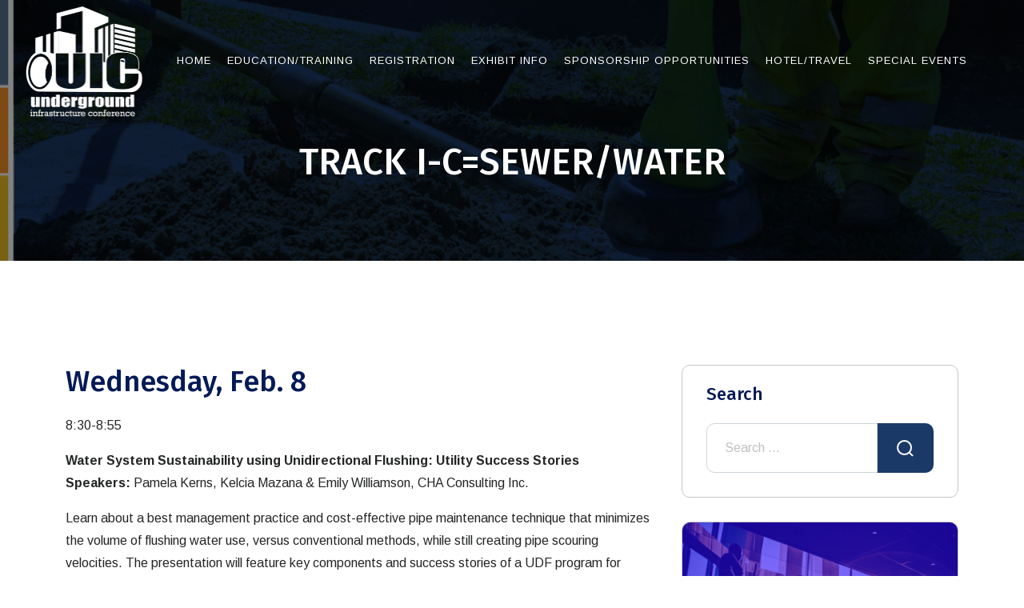

--- FILE ---
content_type: text/html; charset=UTF-8
request_url: https://ui-conference.com/track-i-csewer-water/
body_size: 16207
content:
<!doctype html>
<html dir="ltr" lang="en-US" prefix="og: https://ogp.me/ns#">

<head>
    <meta charset="UTF-8">
    <meta name="viewport" content="width=device-width, initial-scale=1.0, user-scalable=no" />
    <meta http-equiv="X-UA-Compatible" content="IE=edge">
    <title>TRACK I-C=SEWER/WATER | UIC 2026</title>

		<!-- All in One SEO 4.9.3 - aioseo.com -->
	<meta name="robots" content="max-image-preview:large" />
	<link rel="canonical" href="https://ui-conference.com/track-i-csewer-water/" />
	<meta name="generator" content="All in One SEO (AIOSEO) 4.9.3" />
		<meta property="og:locale" content="en_US" />
		<meta property="og:site_name" content="UIC 2026 | Underground Infrastructure Conference" />
		<meta property="og:type" content="activity" />
		<meta property="og:title" content="TRACK I-C=SEWER/WATER | UIC 2026" />
		<meta property="og:url" content="https://ui-conference.com/track-i-csewer-water/" />
		<meta name="twitter:card" content="summary" />
		<meta name="twitter:title" content="TRACK I-C=SEWER/WATER | UIC 2026" />
		<script type="application/ld+json" class="aioseo-schema">
			{"@context":"https:\/\/schema.org","@graph":[{"@type":"BreadcrumbList","@id":"https:\/\/ui-conference.com\/track-i-csewer-water\/#breadcrumblist","itemListElement":[{"@type":"ListItem","@id":"https:\/\/ui-conference.com#listItem","position":1,"name":"Home","item":"https:\/\/ui-conference.com","nextItem":{"@type":"ListItem","@id":"https:\/\/ui-conference.com\/track-i-csewer-water\/#listItem","name":"TRACK I-C=SEWER\/WATER"}},{"@type":"ListItem","@id":"https:\/\/ui-conference.com\/track-i-csewer-water\/#listItem","position":2,"name":"TRACK I-C=SEWER\/WATER","previousItem":{"@type":"ListItem","@id":"https:\/\/ui-conference.com#listItem","name":"Home"}}]},{"@type":"Organization","@id":"https:\/\/ui-conference.com\/#organization","name":"UIC 2026","description":"Underground Infrastructure Conference","url":"https:\/\/ui-conference.com\/"},{"@type":"WebPage","@id":"https:\/\/ui-conference.com\/track-i-csewer-water\/#webpage","url":"https:\/\/ui-conference.com\/track-i-csewer-water\/","name":"TRACK I-C=SEWER\/WATER | UIC 2026","inLanguage":"en-US","isPartOf":{"@id":"https:\/\/ui-conference.com\/#website"},"breadcrumb":{"@id":"https:\/\/ui-conference.com\/track-i-csewer-water\/#breadcrumblist"},"datePublished":"2022-09-18T13:02:21-05:00","dateModified":"2022-12-05T17:23:52-06:00"},{"@type":"WebSite","@id":"https:\/\/ui-conference.com\/#website","url":"https:\/\/ui-conference.com\/","name":"UCT 2024","description":"Underground Infrastructure Conference","inLanguage":"en-US","publisher":{"@id":"https:\/\/ui-conference.com\/#organization"}}]}
		</script>
		<!-- All in One SEO -->


<!-- Google Tag Manager for WordPress by gtm4wp.com -->
<script data-cfasync="false" data-pagespeed-no-defer>
	var gtm4wp_datalayer_name = "dataLayer";
	var dataLayer = dataLayer || [];
</script>
<!-- End Google Tag Manager for WordPress by gtm4wp.com --><noscript><style>#preloader{display:none;}</style></noscript><link rel='dns-prefetch' href='//secure.gravatar.com' />
<link rel='dns-prefetch' href='//netdna.bootstrapcdn.com' />
<link rel='dns-prefetch' href='//fonts.googleapis.com' />
<link rel='dns-prefetch' href='//v0.wordpress.com' />
<link rel="alternate" type="application/rss+xml" title="UIC 2026 &raquo; Feed" href="https://ui-conference.com/feed/" />
<link rel="alternate" type="application/rss+xml" title="UIC 2026 &raquo; Comments Feed" href="https://ui-conference.com/comments/feed/" />
<link rel="alternate" title="oEmbed (JSON)" type="application/json+oembed" href="https://ui-conference.com/wp-json/oembed/1.0/embed?url=https%3A%2F%2Fui-conference.com%2Ftrack-i-csewer-water%2F" />
<link rel="alternate" title="oEmbed (XML)" type="text/xml+oembed" href="https://ui-conference.com/wp-json/oembed/1.0/embed?url=https%3A%2F%2Fui-conference.com%2Ftrack-i-csewer-water%2F&#038;format=xml" />
<style id='wp-img-auto-sizes-contain-inline-css' >
img:is([sizes=auto i],[sizes^="auto," i]){contain-intrinsic-size:3000px 1500px}
/*# sourceURL=wp-img-auto-sizes-contain-inline-css */
</style>
<style id='wp-emoji-styles-inline-css' >

	img.wp-smiley, img.emoji {
		display: inline !important;
		border: none !important;
		box-shadow: none !important;
		height: 1em !important;
		width: 1em !important;
		margin: 0 0.07em !important;
		vertical-align: -0.1em !important;
		background: none !important;
		padding: 0 !important;
	}
/*# sourceURL=wp-emoji-styles-inline-css */
</style>
<link rel='stylesheet' id='wp-block-library-css' href='https://ui-conference.com/wp-includes/css/dist/block-library/style.min.css?ver=b3432188385c02ee55feaf4431e7a1e1'  media='all' />
<style id='wp-block-library-theme-inline-css' >
.wp-block-audio :where(figcaption){color:#555;font-size:13px;text-align:center}.is-dark-theme .wp-block-audio :where(figcaption){color:#ffffffa6}.wp-block-audio{margin:0 0 1em}.wp-block-code{border:1px solid #ccc;border-radius:4px;font-family:Menlo,Consolas,monaco,monospace;padding:.8em 1em}.wp-block-embed :where(figcaption){color:#555;font-size:13px;text-align:center}.is-dark-theme .wp-block-embed :where(figcaption){color:#ffffffa6}.wp-block-embed{margin:0 0 1em}.blocks-gallery-caption{color:#555;font-size:13px;text-align:center}.is-dark-theme .blocks-gallery-caption{color:#ffffffa6}:root :where(.wp-block-image figcaption){color:#555;font-size:13px;text-align:center}.is-dark-theme :root :where(.wp-block-image figcaption){color:#ffffffa6}.wp-block-image{margin:0 0 1em}.wp-block-pullquote{border-bottom:4px solid;border-top:4px solid;color:currentColor;margin-bottom:1.75em}.wp-block-pullquote :where(cite),.wp-block-pullquote :where(footer),.wp-block-pullquote__citation{color:currentColor;font-size:.8125em;font-style:normal;text-transform:uppercase}.wp-block-quote{border-left:.25em solid;margin:0 0 1.75em;padding-left:1em}.wp-block-quote cite,.wp-block-quote footer{color:currentColor;font-size:.8125em;font-style:normal;position:relative}.wp-block-quote:where(.has-text-align-right){border-left:none;border-right:.25em solid;padding-left:0;padding-right:1em}.wp-block-quote:where(.has-text-align-center){border:none;padding-left:0}.wp-block-quote.is-large,.wp-block-quote.is-style-large,.wp-block-quote:where(.is-style-plain){border:none}.wp-block-search .wp-block-search__label{font-weight:700}.wp-block-search__button{border:1px solid #ccc;padding:.375em .625em}:where(.wp-block-group.has-background){padding:1.25em 2.375em}.wp-block-separator.has-css-opacity{opacity:.4}.wp-block-separator{border:none;border-bottom:2px solid;margin-left:auto;margin-right:auto}.wp-block-separator.has-alpha-channel-opacity{opacity:1}.wp-block-separator:not(.is-style-wide):not(.is-style-dots){width:100px}.wp-block-separator.has-background:not(.is-style-dots){border-bottom:none;height:1px}.wp-block-separator.has-background:not(.is-style-wide):not(.is-style-dots){height:2px}.wp-block-table{margin:0 0 1em}.wp-block-table td,.wp-block-table th{word-break:normal}.wp-block-table :where(figcaption){color:#555;font-size:13px;text-align:center}.is-dark-theme .wp-block-table :where(figcaption){color:#ffffffa6}.wp-block-video :where(figcaption){color:#555;font-size:13px;text-align:center}.is-dark-theme .wp-block-video :where(figcaption){color:#ffffffa6}.wp-block-video{margin:0 0 1em}:root :where(.wp-block-template-part.has-background){margin-bottom:0;margin-top:0;padding:1.25em 2.375em}
/*# sourceURL=/wp-includes/css/dist/block-library/theme.min.css */
</style>
<style id='classic-theme-styles-inline-css' >
/*! This file is auto-generated */
.wp-block-button__link{color:#fff;background-color:#32373c;border-radius:9999px;box-shadow:none;text-decoration:none;padding:calc(.667em + 2px) calc(1.333em + 2px);font-size:1.125em}.wp-block-file__button{background:#32373c;color:#fff;text-decoration:none}
/*# sourceURL=/wp-includes/css/classic-themes.min.css */
</style>
<link rel='stylesheet' id='aioseo/css/src/vue/standalone/blocks/table-of-contents/global.scss-css' href='https://ui-conference.com/wp-content/plugins/all-in-one-seo-pack/dist/Lite/assets/css/table-of-contents/global.e90f6d47.css?ver=4.9.3'  media='all' />
<link rel='stylesheet' id='mediaelement-css' href='https://ui-conference.com/wp-includes/js/mediaelement/mediaelementplayer-legacy.min.css?ver=4.2.17'  media='all' />
<link rel='stylesheet' id='wp-mediaelement-css' href='https://ui-conference.com/wp-includes/js/mediaelement/wp-mediaelement.min.css?ver=b3432188385c02ee55feaf4431e7a1e1'  media='all' />
<style id='jetpack-sharing-buttons-style-inline-css' >
.jetpack-sharing-buttons__services-list{display:flex;flex-direction:row;flex-wrap:wrap;gap:0;list-style-type:none;margin:5px;padding:0}.jetpack-sharing-buttons__services-list.has-small-icon-size{font-size:12px}.jetpack-sharing-buttons__services-list.has-normal-icon-size{font-size:16px}.jetpack-sharing-buttons__services-list.has-large-icon-size{font-size:24px}.jetpack-sharing-buttons__services-list.has-huge-icon-size{font-size:36px}@media print{.jetpack-sharing-buttons__services-list{display:none!important}}.editor-styles-wrapper .wp-block-jetpack-sharing-buttons{gap:0;padding-inline-start:0}ul.jetpack-sharing-buttons__services-list.has-background{padding:1.25em 2.375em}
/*# sourceURL=https://ui-conference.com/wp-content/plugins/jetpack/_inc/blocks/sharing-buttons/view.css */
</style>
<style id='simple-social-icons-block-styles-inline-css' >
:where(.wp-block-social-links.is-style-logos-only) .wp-social-link-imdb{background-color:#f5c518;color:#000}:where(.wp-block-social-links:not(.is-style-logos-only)) .wp-social-link-imdb{background-color:#f5c518;color:#000}:where(.wp-block-social-links.is-style-logos-only) .wp-social-link-kofi{color:#72a5f2}:where(.wp-block-social-links:not(.is-style-logos-only)) .wp-social-link-kofi{background-color:#72a5f2;color:#fff}:where(.wp-block-social-links.is-style-logos-only) .wp-social-link-letterboxd{color:#202830}:where(.wp-block-social-links:not(.is-style-logos-only)) .wp-social-link-letterboxd{background-color:#3b45fd;color:#fff}:where(.wp-block-social-links.is-style-logos-only) .wp-social-link-signal{color:#3b45fd}:where(.wp-block-social-links:not(.is-style-logos-only)) .wp-social-link-signal{background-color:#3b45fd;color:#fff}:where(.wp-block-social-links.is-style-logos-only) .wp-social-link-youtube-music{color:red}:where(.wp-block-social-links:not(.is-style-logos-only)) .wp-social-link-youtube-music{background-color:red;color:#fff}:where(.wp-block-social-links.is-style-logos-only) .wp-social-link-diaspora{color:#000}:where(.wp-block-social-links:not(.is-style-logos-only)) .wp-social-link-diaspora{background-color:#3e4142;color:#fff}:where(.wp-block-social-links.is-style-logos-only) .wp-social-link-bloglovin{color:#000}:where(.wp-block-social-links:not(.is-style-logos-only)) .wp-social-link-bloglovin{background-color:#000;color:#fff}:where(.wp-block-social-links.is-style-logos-only) .wp-social-link-phone{color:#000}:where(.wp-block-social-links:not(.is-style-logos-only)) .wp-social-link-phone{background-color:#000;color:#fff}:where(.wp-block-social-links.is-style-logos-only) .wp-social-link-substack{color:#ff6719}:where(.wp-block-social-links:not(.is-style-logos-only)) .wp-social-link-substack{background-color:#ff6719;color:#fff}:where(.wp-block-social-links.is-style-logos-only) .wp-social-link-tripadvisor{color:#34e0a1}:where(.wp-block-social-links:not(.is-style-logos-only)) .wp-social-link-tripadvisor{background-color:#34e0a1;color:#fff}:where(.wp-block-social-links.is-style-logos-only) .wp-social-link-xing{color:#026466}:where(.wp-block-social-links:not(.is-style-logos-only)) .wp-social-link-xing{background-color:#026466;color:#fff}:where(.wp-block-social-links.is-style-logos-only) .wp-social-link-pixelfed{color:#000}:where(.wp-block-social-links:not(.is-style-logos-only)) .wp-social-link-pixelfed{background-color:#000;color:#fff}:where(.wp-block-social-links.is-style-logos-only) .wp-social-link-matrix{color:#000}:where(.wp-block-social-links:not(.is-style-logos-only)) .wp-social-link-matrix{background-color:#000;color:#fff}:where(.wp-block-social-links.is-style-logos-only) .wp-social-link-protonmail{color:#6d4aff}:where(.wp-block-social-links:not(.is-style-logos-only)) .wp-social-link-protonmail{background-color:#6d4aff;color:#fff}:where(.wp-block-social-links.is-style-logos-only) .wp-social-link-paypal{color:#003087}:where(.wp-block-social-links:not(.is-style-logos-only)) .wp-social-link-paypal{background-color:#003087;color:#fff}:where(.wp-block-social-links.is-style-logos-only) .wp-social-link-antennapod{color:#20a5ff}:where(.wp-block-social-links:not(.is-style-logos-only)) .wp-social-link-antennapod{background-color:#20a5ff;color:#fff}:where(.wp-block-social-links:not(.is-style-logos-only)) .wp-social-link-caldotcom{background-color:#000;color:#fff}:where(.wp-block-social-links.is-style-logos-only) .wp-social-link-fedora{color:#294172}:where(.wp-block-social-links:not(.is-style-logos-only)) .wp-social-link-fedora{background-color:#294172;color:#fff}:where(.wp-block-social-links.is-style-logos-only) .wp-social-link-googlephotos{color:#4285f4}:where(.wp-block-social-links:not(.is-style-logos-only)) .wp-social-link-googlephotos{background-color:#4285f4;color:#fff}:where(.wp-block-social-links.is-style-logos-only) .wp-social-link-googlescholar{color:#4285f4}:where(.wp-block-social-links:not(.is-style-logos-only)) .wp-social-link-googlescholar{background-color:#4285f4;color:#fff}:where(.wp-block-social-links.is-style-logos-only) .wp-social-link-mendeley{color:#9d1626}:where(.wp-block-social-links:not(.is-style-logos-only)) .wp-social-link-mendeley{background-color:#9d1626;color:#fff}:where(.wp-block-social-links.is-style-logos-only) .wp-social-link-notion{color:#000}:where(.wp-block-social-links:not(.is-style-logos-only)) .wp-social-link-notion{background-color:#000;color:#fff}:where(.wp-block-social-links.is-style-logos-only) .wp-social-link-overcast{color:#fc7e0f}:where(.wp-block-social-links:not(.is-style-logos-only)) .wp-social-link-overcast{background-color:#fc7e0f;color:#fff}:where(.wp-block-social-links.is-style-logos-only) .wp-social-link-pexels{color:#05a081}:where(.wp-block-social-links:not(.is-style-logos-only)) .wp-social-link-pexels{background-color:#05a081;color:#fff}:where(.wp-block-social-links.is-style-logos-only) .wp-social-link-pocketcasts{color:#f43e37}:where(.wp-block-social-links:not(.is-style-logos-only)) .wp-social-link-pocketcasts{background-color:#f43e37;color:#fff}:where(.wp-block-social-links.is-style-logos-only) .wp-social-link-strava{color:#fc4c02}:where(.wp-block-social-links:not(.is-style-logos-only)) .wp-social-link-strava{background-color:#fc4c02;color:#fff}:where(.wp-block-social-links.is-style-logos-only) .wp-social-link-wechat{color:#09b83e}:where(.wp-block-social-links:not(.is-style-logos-only)) .wp-social-link-wechat{background-color:#09b83e;color:#fff}:where(.wp-block-social-links.is-style-logos-only) .wp-social-link-zulip{color:#54a7ff}:where(.wp-block-social-links:not(.is-style-logos-only)) .wp-social-link-zulip{background-color:#000;color:#fff}:where(.wp-block-social-links.is-style-logos-only) .wp-social-link-podcastaddict{color:#f3842c}:where(.wp-block-social-links:not(.is-style-logos-only)) .wp-social-link-podcastaddict{background-color:#f3842c;color:#fff}:where(.wp-block-social-links.is-style-logos-only) .wp-social-link-applepodcasts{color:#8e32c6}:where(.wp-block-social-links:not(.is-style-logos-only)) .wp-social-link-applepodcasts{background-color:#8e32c6;color:#fff}:where(.wp-block-social-links.is-style-logos-only) .wp-social-link-ivoox{color:#f45f31}:where(.wp-block-social-links:not(.is-style-logos-only)) .wp-social-link-ivoox{background-color:#f45f31;color:#fff}

/*# sourceURL=https://ui-conference.com/wp-content/plugins/simple-social-icons/build/style-index.css */
</style>
<style id='global-styles-inline-css' >
:root{--wp--preset--aspect-ratio--square: 1;--wp--preset--aspect-ratio--4-3: 4/3;--wp--preset--aspect-ratio--3-4: 3/4;--wp--preset--aspect-ratio--3-2: 3/2;--wp--preset--aspect-ratio--2-3: 2/3;--wp--preset--aspect-ratio--16-9: 16/9;--wp--preset--aspect-ratio--9-16: 9/16;--wp--preset--color--black: #000000;--wp--preset--color--cyan-bluish-gray: #abb8c3;--wp--preset--color--white: #ffffff;--wp--preset--color--pale-pink: #f78da7;--wp--preset--color--vivid-red: #cf2e2e;--wp--preset--color--luminous-vivid-orange: #ff6900;--wp--preset--color--luminous-vivid-amber: #fcb900;--wp--preset--color--light-green-cyan: #7bdcb5;--wp--preset--color--vivid-green-cyan: #00d084;--wp--preset--color--pale-cyan-blue: #8ed1fc;--wp--preset--color--vivid-cyan-blue: #0693e3;--wp--preset--color--vivid-purple: #9b51e0;--wp--preset--color--evacon-primary: #2a07f9;--wp--preset--color--evacon-secondary: #ee0034;--wp--preset--color--evacon-light: #ffffff;--wp--preset--color--evacon-black: #000000;--wp--preset--color--evacon-dark: #5a5a5a;--wp--preset--gradient--vivid-cyan-blue-to-vivid-purple: linear-gradient(135deg,rgb(6,147,227) 0%,rgb(155,81,224) 100%);--wp--preset--gradient--light-green-cyan-to-vivid-green-cyan: linear-gradient(135deg,rgb(122,220,180) 0%,rgb(0,208,130) 100%);--wp--preset--gradient--luminous-vivid-amber-to-luminous-vivid-orange: linear-gradient(135deg,rgb(252,185,0) 0%,rgb(255,105,0) 100%);--wp--preset--gradient--luminous-vivid-orange-to-vivid-red: linear-gradient(135deg,rgb(255,105,0) 0%,rgb(207,46,46) 100%);--wp--preset--gradient--very-light-gray-to-cyan-bluish-gray: linear-gradient(135deg,rgb(238,238,238) 0%,rgb(169,184,195) 100%);--wp--preset--gradient--cool-to-warm-spectrum: linear-gradient(135deg,rgb(74,234,220) 0%,rgb(151,120,209) 20%,rgb(207,42,186) 40%,rgb(238,44,130) 60%,rgb(251,105,98) 80%,rgb(254,248,76) 100%);--wp--preset--gradient--blush-light-purple: linear-gradient(135deg,rgb(255,206,236) 0%,rgb(152,150,240) 100%);--wp--preset--gradient--blush-bordeaux: linear-gradient(135deg,rgb(254,205,165) 0%,rgb(254,45,45) 50%,rgb(107,0,62) 100%);--wp--preset--gradient--luminous-dusk: linear-gradient(135deg,rgb(255,203,112) 0%,rgb(199,81,192) 50%,rgb(65,88,208) 100%);--wp--preset--gradient--pale-ocean: linear-gradient(135deg,rgb(255,245,203) 0%,rgb(182,227,212) 50%,rgb(51,167,181) 100%);--wp--preset--gradient--electric-grass: linear-gradient(135deg,rgb(202,248,128) 0%,rgb(113,206,126) 100%);--wp--preset--gradient--midnight: linear-gradient(135deg,rgb(2,3,129) 0%,rgb(40,116,252) 100%);--wp--preset--font-size--small: 12px;--wp--preset--font-size--medium: 20px;--wp--preset--font-size--large: 32px;--wp--preset--font-size--x-large: 42px;--wp--preset--font-size--normal: 16px;--wp--preset--font-size--huge: 48px;--wp--preset--spacing--20: 0.44rem;--wp--preset--spacing--30: 0.67rem;--wp--preset--spacing--40: 1rem;--wp--preset--spacing--50: 1.5rem;--wp--preset--spacing--60: 2.25rem;--wp--preset--spacing--70: 3.38rem;--wp--preset--spacing--80: 5.06rem;--wp--preset--shadow--natural: 6px 6px 9px rgba(0, 0, 0, 0.2);--wp--preset--shadow--deep: 12px 12px 50px rgba(0, 0, 0, 0.4);--wp--preset--shadow--sharp: 6px 6px 0px rgba(0, 0, 0, 0.2);--wp--preset--shadow--outlined: 6px 6px 0px -3px rgb(255, 255, 255), 6px 6px rgb(0, 0, 0);--wp--preset--shadow--crisp: 6px 6px 0px rgb(0, 0, 0);}:where(.is-layout-flex){gap: 0.5em;}:where(.is-layout-grid){gap: 0.5em;}body .is-layout-flex{display: flex;}.is-layout-flex{flex-wrap: wrap;align-items: center;}.is-layout-flex > :is(*, div){margin: 0;}body .is-layout-grid{display: grid;}.is-layout-grid > :is(*, div){margin: 0;}:where(.wp-block-columns.is-layout-flex){gap: 2em;}:where(.wp-block-columns.is-layout-grid){gap: 2em;}:where(.wp-block-post-template.is-layout-flex){gap: 1.25em;}:where(.wp-block-post-template.is-layout-grid){gap: 1.25em;}.has-black-color{color: var(--wp--preset--color--black) !important;}.has-cyan-bluish-gray-color{color: var(--wp--preset--color--cyan-bluish-gray) !important;}.has-white-color{color: var(--wp--preset--color--white) !important;}.has-pale-pink-color{color: var(--wp--preset--color--pale-pink) !important;}.has-vivid-red-color{color: var(--wp--preset--color--vivid-red) !important;}.has-luminous-vivid-orange-color{color: var(--wp--preset--color--luminous-vivid-orange) !important;}.has-luminous-vivid-amber-color{color: var(--wp--preset--color--luminous-vivid-amber) !important;}.has-light-green-cyan-color{color: var(--wp--preset--color--light-green-cyan) !important;}.has-vivid-green-cyan-color{color: var(--wp--preset--color--vivid-green-cyan) !important;}.has-pale-cyan-blue-color{color: var(--wp--preset--color--pale-cyan-blue) !important;}.has-vivid-cyan-blue-color{color: var(--wp--preset--color--vivid-cyan-blue) !important;}.has-vivid-purple-color{color: var(--wp--preset--color--vivid-purple) !important;}.has-black-background-color{background-color: var(--wp--preset--color--black) !important;}.has-cyan-bluish-gray-background-color{background-color: var(--wp--preset--color--cyan-bluish-gray) !important;}.has-white-background-color{background-color: var(--wp--preset--color--white) !important;}.has-pale-pink-background-color{background-color: var(--wp--preset--color--pale-pink) !important;}.has-vivid-red-background-color{background-color: var(--wp--preset--color--vivid-red) !important;}.has-luminous-vivid-orange-background-color{background-color: var(--wp--preset--color--luminous-vivid-orange) !important;}.has-luminous-vivid-amber-background-color{background-color: var(--wp--preset--color--luminous-vivid-amber) !important;}.has-light-green-cyan-background-color{background-color: var(--wp--preset--color--light-green-cyan) !important;}.has-vivid-green-cyan-background-color{background-color: var(--wp--preset--color--vivid-green-cyan) !important;}.has-pale-cyan-blue-background-color{background-color: var(--wp--preset--color--pale-cyan-blue) !important;}.has-vivid-cyan-blue-background-color{background-color: var(--wp--preset--color--vivid-cyan-blue) !important;}.has-vivid-purple-background-color{background-color: var(--wp--preset--color--vivid-purple) !important;}.has-black-border-color{border-color: var(--wp--preset--color--black) !important;}.has-cyan-bluish-gray-border-color{border-color: var(--wp--preset--color--cyan-bluish-gray) !important;}.has-white-border-color{border-color: var(--wp--preset--color--white) !important;}.has-pale-pink-border-color{border-color: var(--wp--preset--color--pale-pink) !important;}.has-vivid-red-border-color{border-color: var(--wp--preset--color--vivid-red) !important;}.has-luminous-vivid-orange-border-color{border-color: var(--wp--preset--color--luminous-vivid-orange) !important;}.has-luminous-vivid-amber-border-color{border-color: var(--wp--preset--color--luminous-vivid-amber) !important;}.has-light-green-cyan-border-color{border-color: var(--wp--preset--color--light-green-cyan) !important;}.has-vivid-green-cyan-border-color{border-color: var(--wp--preset--color--vivid-green-cyan) !important;}.has-pale-cyan-blue-border-color{border-color: var(--wp--preset--color--pale-cyan-blue) !important;}.has-vivid-cyan-blue-border-color{border-color: var(--wp--preset--color--vivid-cyan-blue) !important;}.has-vivid-purple-border-color{border-color: var(--wp--preset--color--vivid-purple) !important;}.has-vivid-cyan-blue-to-vivid-purple-gradient-background{background: var(--wp--preset--gradient--vivid-cyan-blue-to-vivid-purple) !important;}.has-light-green-cyan-to-vivid-green-cyan-gradient-background{background: var(--wp--preset--gradient--light-green-cyan-to-vivid-green-cyan) !important;}.has-luminous-vivid-amber-to-luminous-vivid-orange-gradient-background{background: var(--wp--preset--gradient--luminous-vivid-amber-to-luminous-vivid-orange) !important;}.has-luminous-vivid-orange-to-vivid-red-gradient-background{background: var(--wp--preset--gradient--luminous-vivid-orange-to-vivid-red) !important;}.has-very-light-gray-to-cyan-bluish-gray-gradient-background{background: var(--wp--preset--gradient--very-light-gray-to-cyan-bluish-gray) !important;}.has-cool-to-warm-spectrum-gradient-background{background: var(--wp--preset--gradient--cool-to-warm-spectrum) !important;}.has-blush-light-purple-gradient-background{background: var(--wp--preset--gradient--blush-light-purple) !important;}.has-blush-bordeaux-gradient-background{background: var(--wp--preset--gradient--blush-bordeaux) !important;}.has-luminous-dusk-gradient-background{background: var(--wp--preset--gradient--luminous-dusk) !important;}.has-pale-ocean-gradient-background{background: var(--wp--preset--gradient--pale-ocean) !important;}.has-electric-grass-gradient-background{background: var(--wp--preset--gradient--electric-grass) !important;}.has-midnight-gradient-background{background: var(--wp--preset--gradient--midnight) !important;}.has-small-font-size{font-size: var(--wp--preset--font-size--small) !important;}.has-medium-font-size{font-size: var(--wp--preset--font-size--medium) !important;}.has-large-font-size{font-size: var(--wp--preset--font-size--large) !important;}.has-x-large-font-size{font-size: var(--wp--preset--font-size--x-large) !important;}
:where(.wp-block-post-template.is-layout-flex){gap: 1.25em;}:where(.wp-block-post-template.is-layout-grid){gap: 1.25em;}
:where(.wp-block-term-template.is-layout-flex){gap: 1.25em;}:where(.wp-block-term-template.is-layout-grid){gap: 1.25em;}
:where(.wp-block-columns.is-layout-flex){gap: 2em;}:where(.wp-block-columns.is-layout-grid){gap: 2em;}
:root :where(.wp-block-pullquote){font-size: 1.5em;line-height: 1.6;}
/*# sourceURL=global-styles-inline-css */
</style>
<link rel='stylesheet' id='page-list-style-css' href='https://ui-conference.com/wp-content/plugins/page-list/css/page-list.css?ver=5.9'  media='all' />
<link rel='stylesheet' id='parent-style-css' href='https://ui-conference.com/wp-content/themes/evacon/style.css?ver=b3432188385c02ee55feaf4431e7a1e1'  media='all' />
<link rel='stylesheet' id='child-style-css' href='https://ui-conference.com/wp-content/themes/evacon-child/style.css?ver=b3432188385c02ee55feaf4431e7a1e1'  media='all' />
<link rel='stylesheet' id='simple-social-icons-font-css' href='https://ui-conference.com/wp-content/plugins/simple-social-icons/css/style.css?ver=4.0.0'  media='all' />
<link rel='stylesheet' id='fontawesome-css' href='//netdna.bootstrapcdn.com/font-awesome/3.2.1/css/font-awesome.min.css?ver=1.3.9'  media='all' />
<link rel='stylesheet' id='evacon-gfonts-css' href='//fonts.googleapis.com/css?family=Arimo%3A400%2C500%2C600%2C700%7CFira+Sans%3A500&#038;display=fallback&#038;ver=1.0.7'  media='all' />
<link rel='stylesheet' id='bootstrap-css' href='https://ui-conference.com/wp-content/themes/evacon/assets/css/minified/bootstrap.min.css?ver=1.0.7'  media='all' />
<link rel='stylesheet' id='font-awesome-css' href='https://ui-conference.com/wp-content/themes/evacon/assets/css/all.min.css?ver=1.0.7'  media='all' />
<link rel='stylesheet' id='animate-css' href='https://ui-conference.com/wp-content/themes/evacon/assets/css/minified/animate.css?ver=1.0.7'  media='all' />
<link rel='stylesheet' id='viewer-css' href='https://ui-conference.com/wp-content/themes/evacon/assets/css/minified/viewer.min.css?ver=1.0.7'  media='all' />
<link rel='stylesheet' id='evacon-style-css' href='https://ui-conference.com/wp-content/themes/evacon/assets/css/minified/style.css?ver=1.0.7'  media='all' />
<style id='evacon-dynamic-inline-css' >
.breadcrumbs-banner { background-image: url(https://ui-conference.com/wp-content/uploads/2024/11/UIC25_web-header3.png)}.breadcrumbs-banner:before { background-color: }.breadcrumbs-banner:before { opacity: 1}.breadcrumbs-banner { padding-top:180px;}.breadcrumbs-banner { padding-bottom:100px;}.footer-wrap-layout1:before { background-color: #001e56}.footer-wrap-layout2:before { background-color: #001E56}.footer-wrap-layout2:before { opacity: 0.9}.footer-wrap-layout3:before { background-color: transparent !important }.error-wrap-layout { background-image: url(https://ui-conference.com/wp-includes/images/media/default.svg)}.template-fixed-bg { background-color: #0c0324}.hero-area-space:before { border-bottom-color: #0c0324} body { font-family: 'Arimo', sans-serif; font-size: 16px; line-height: 28px; font-weight : normal; font-style: normal; } nav.template-main-menu > ul li a { font-family: 'Arimo', sans-serif !important; font-size: 16px !important; line-height: 28px !important; font-weight : normal !important; font-style: normal; } nav.template-main-menu>ul>li ul.children li a, nav.template-main-menu>ul>li ul.sub-menu li a { font-family: 'Arimo', sans-serif !important; font-size: 14px !important; line-height: 26px !important; font-weight : normal !important; font-style: normal; } h1,h2,h3,h4,h5,h6 { font-family: 'Fira Sans', sans-serif !important; font-weight : 500; } h1 { font-size: 46px; line-height: 46px; font-style: normal; } @media (max-width: 767px) { h1 {  font-size: 42px;  line-height: 56px; } } h2 { font-size: 36px; line-height: 42px; font-style: normal; } @media (max-width: 767px) { h2 {  font-size: 34px;  line-height: 46px; } } h3 { font-size: 28px; line-height: 36px; font-style: normal; } @media (max-width: 767px) { h3 {  font-size: 26px;  line-height: 34px; } } h4 { font-size: 22px; line-height: 32px; font-style: normal; } @media (max-width: 767px) { h4 {  font-size: 22px;  line-height: 30px; } } h5 { font-size: 18px; line-height: 26px; font-style: normal; } h6 { font-size: 14px; line-height: 24px; font-style: normal; }  .schedule-inner-wrap-layout2 .tab-content .tab-item:nth-child(1n) .schedule-box-wrap-layout2 .schedule-box-layout2 .info-box .room-number, .elementor-930 .elementor-element.elementor-element-0c7ad32 .rtin-icon i, .elementor-3043 .elementor-element.elementor-element-ab65b27 .icon-box i, .elementor-3043 .elementor-element.elementor-element-9e9b782 .icon-box i, .elementor-3043 .elementor-element.elementor-element-e150733 .icon-box i, .each-comment .media-body .comment-header .comment-reply-link:hover, <!-- .sidebar-widget ul>li:hover span, .widget_archive ul>li:hover span, --> .portfolio-details-wrap .info-details .project-info-box a, .countdown-wrap-layout.layout-2 .countdown-section h3, <!-- .widget_categories ul>li:hover span, --> .widget_meta ul li span, .widget_nav_menu ul li span,  <!-- .widget_pages ul li span, .widget_recent_entries ul li span, --> .speaker-box-layout2 .content-box .title a:hover, .address-box .list-info ul li.item-btn:before, .address-box.box-v2 .content-box .sub-title, .pricing-box-layout2:hover .pricing-price, .address-box .list-info ul li.item-btn a, .pricing-box-layout1 .pricing-title, <!-- .sidebar-widget ul>li:hover:before, --> .section-heading .heading-subtitle, ul.entry-meta li .meta-icon i, .comment-reply-title small a, .btn-fill.style-two:hover, .address-box .sub-title, .video-btn:hover i, .video-btn:hover, p.logged-in-as a, .btn-text {  color: #1b3966; } .schedule-inner-wrap-layout2 .tab-content .tab-item:nth-child(1n) .schedule-box-wrap-layout2 .schedule-box-layout2:hover .info-box, .schedule-inner-wrap-layout2 .tab-content .tab-item:nth-child(1n) .schedule-box-wrap-layout2 .schedule-box-layout2:hover:before, .swiper-pagination-bullets .swiper-pagination-bullet.swiper-pagination-bullet-active, .schedule-inner-wrap-layout2 .tab-nav .menu-item:nth-child(1n) .menu-link.active, .newsletter-form .fluentform .frm-fluent-form .ff-el-group button, .address-box.box-v2:hover .content-box .video .video-link:hover, .each-comment .media-body .comment-header .comment-date:after, .schedule-box-layout3.schedule-content .panel-default:before, .search-form .stylish-input-group .input-group-addon button, .faq-box .panel-heading .accordion-button:not(.collapsed), .event-box-layout1:hover .content-box .btn-icon:hover, .countdown-wrap-layout.layout-1 .countdown-inner-wrap, .portfolio-box-layout.v1:hover .content-box, .wp-block-quote:before, blockquote:before, .section-heading span.line:before, .pagination ul li.active span, .btn-fill.style-three:before, .pagination ul li span:hover, .pagination ul li.active a,  .pagination ul li a:hover,  .btn-fill.style-two, .btn-fill.style-one, .tagcloud a:hover, .video-btn {  background-color: #1b3966; }  .pagination ul li.next a:hover, .pagination ul li.prev a:hover, .schedule-box-layout3.schedule-content .panel-default.active, .faq-box .panel-heading .accordion-button:not(.collapsed), .event-box-layout1:hover .content-box .btn-icon:hover, .header-contact-info .icon-box, .pricing-box-layout2 .item-btn, .header-contact-info, .tagcloud a:hover {  border-color: #1b3966; } .about-box-layout1 .sub-figure ul li:nth-child(2) img {  border: 5px solid #1b3966; } .schedule-inner-wrap-layout2 .tab-content .tab-item:nth-child(1n) .schedule-box-wrap-layout2 .schedule-box-layout2:hover:nth-child(odd) .info-box:before {  border-left: 20px solid #1b3966; } .schedule-inner-wrap-layout2 .tab-content .tab-item:nth-child(1n) .schedule-box-wrap-layout2 .schedule-box-layout2:hover:nth-child(even) .info-box:before {  border-right: 20px solid #1b3966; } .schedule-inner-wrap-layout2 .tab-content .tab-item:nth-child(1n) .schedule-box-wrap-layout2 .schedule-box-layout2:hover .info-box .room-number, .elementor-930 .elementor-element.elementor-element-0c7ad32 .faq-box .panel-heading .accordion-button:not(.collapsed) .rtin-icon i, .address-box.box-v2:hover .content-box .sub-title {  color: #fff !important; } .schedule-inner-wrap-layout2 .tab-content .tab-item:nth-child(1n) .schedule-box-wrap-layout2 .schedule-box-layout2 .info-box .room-number svg, .header-contact-info .icon-box svg {  fill: #1b3966; }   .elementor-37 .elementor-element.elementor-element-ab840af .elementor-heading-title, .elementor-2323 .elementor-element.elementor-element-6e009bd .video-btn:hover i, .speaker-box-layout1 .content-box .bottom-content ul.speaker-social li a:hover, .schedule-inner-wrap-layout2 .tab-nav .menu-item:nth-child(2n) .menu-link, .elementor-3728 .elementor-element.elementor-element-85bb012 .sub-title, .countdown-wrap-layout.layout-2 .event-countdown .countdown-section h2, .footer2.footer-top .template-secondary-menu .menu .menu-item a:hover, .breadcrumbs-banner .breadcrumbs-area .entry-breadcrumb a:hover, .portfolio-details-wrap .info-details .project-info-box a:hover, .speaker-box-layout1 .content-box .top-content .title a:hover, .address-box.box-v2:hover .content-box .video .video-link, .schedule-box-layout4 tbody tr .schedule-speaker a, .section-heading.style-three .heading-title span, .footer2.footer-bottom .footer-social li a:hover, .header-contact-info .info-description a:hover, .address-box .list-info ul li.item-btn a:hover,  .address-box.box-v2 .content-box .video .text, footer .widget_recent_entries ul>li:hover>a, .pricing-box-layout2:hover .item-btn:hover, footer .widget_recent_entries ul>li:hover, footer .widget_categories ul>li:hover>a,  footer .widget_categories ul>li:hover, .blog-layout-1 h3.post-title a:hover, footer .widget_archive ul>li:hover>a,  .speaker-single-event-box .sub-title, .address-box .list-info ul li:before, .pricing-box-layout2 .pricing-price, footer .widget_nav_menu ul>li:hover,  <!-- footer .widget_pages ul>li:hover>a, --> footer .widget_archive ul>li:hover,  .comment-reply-title small a:hover, footer .widget_meta ul>li:hover>a,  footer .widget_meta ul>li:hover,  <!-- footer .widget_pages ul>li:hover, --> .address-box .list-info ul li, .btn-fill.style-four:hover, ul.entry-meta li a:hover, p.logged-in-as a:hover, .btn-text:hover {  color: #f78e1e; }  .header3 .navbar-wrap .header-menu:before, .header3 .navbar-wrap .site-branding, .header2.sticky-on.sticky-header.trheader button.offcanvas-menu-btn.style-one, .elementor-2323 .elementor-element.elementor-element-6e009bd .video-btn, .newsletter-form .fluentform .frm-fluent-form .ff-el-group button:hover, .header1.sticky-on.sticky-header button.offcanvas-menu-btn.style-one, .header2.trheader nav.template-main-menu>ul.main-menu>li>a:before,  .header1 button.offcanvas-menu-btn.style-one .menu-btn-icon span, .speaker-box-layout2 .content-box .speaker-social ul:before, .header3 nav.template-main-menu>ul.main-menu>li>a:before, .header2.trheader button.offcanvas-menu-btn.style-one, .about-box-layout3 .figure-box2 .mask-content:before, .about-box-layout3 .figure-box1 .mask-content:before, .address-box.box-v2 .content-box .video .video-link, .blog-layout-1.addon-3 .post-img .entry-date-wrap, .contact-box-layout1 .content-box ul li:before, .event-box-layout1 .content-box:before, .address-box.box-v2:hover .content-box, .pricing-box-layout2:hover .item-btn, .pricing-box-3 .price-info ul li i, .speaker-box-layout3 .animated-bg, .section-heading span.line:after, .pricing-box-layout1:before, .btn-fill.style-one:before, .newsletter-box-layout1, .btn-fill.style-three, .btn-fill.style-four, .btn-text:before {  background-color: #f78e1e; } .header1.sticky-on.sticky-header button.offcanvas-menu-btn.style-one .menu-btn-icon span {  background-color: #fff !important; } .pricing-box-layout2:hover .item-btn, .speaker-box-layout3:hover {  border-color: #f78e1e; } .about-box-layout1 .sub-figure ul li:nth-child(1) img, .about-box-layout1 .sub-figure ul li:nth-child(3) img {  border: 5px solid #f78e1e; } .schedule-box-layout4 tbody tr .schedule-time .icon-box svg path, .testimonial-box-layout2 .icon-box path, .testimonial-box-layout1 .icon-box path, .blog-layout-1 path {  fill: #f78e1e; } .address-box.box-v2:hover .content-box .video .text {  color: #fff !important; }   body {  color: #252626; }  .offcanvas-menu-wrap {  background-color: #0e1c41; } .offcanvas-content .top-content .toggle-desc,  .offcanvas-content .top-content p, .offcanvas-header .header-text, .offcanvas-content .sub-title, .offcanvas-content .info li, .offcanvas-footer ul li a, .offcanvas-content h2 {  color: ; } button.offcanvas-menu-btn.menu-status-close .menu-btn-icon span {  background-color: ; }  .preloader .preloader-inner-wrap .preloader-inner {  background-color: #ffffff; }  .main-loader span:nth-child(1),  .main-loader span:nth-child(4) {  background-color: #1b3966;  border-color: #1b3966;  }  .main-loader span:nth-child(2),  .main-loader span:nth-child(3) {  background-color: #f78e1e;  border-color: #f78e1e;  }  .scrollup {  background-color: #ffffff;  background-color: #f78e1e; }  nav.template-main-menu>ul>li>a { color: #ffffff; } nav.template-main-menu>ul>li>a:hover { color: #f78e1e; } nav.template-main-menu>ul.main-menu>li>a:before { background-color: #f1cb49 !important; } nav.template-main-menu>ul.main-menu>li>ul.sub-menu>li>ul.sub-menu>li>a, nav.template-main-menu>ul.main-menu>li>ul.sub-menu>li>a {  color: #1b3966; } nav.template-main-menu>ul.main-menu>li>ul.sub-menu>li>ul.sub-menu>li.active>a,  nav.template-main-menu>ul.main-menu>li>ul.sub-menu>li>ul.sub-menu>li:hover>a,  nav.template-main-menu>ul.main-menu>li>ul.sub-menu>li:hover>a {  color: #f1cb49; } nav.template-main-menu>ul.main-menu>li>ul.sub-menu>li>ul.sub-menu>li>a:before, nav.template-main-menu>ul.main-menu>li>ul.sub-menu>li>a:before {  background-color: #f1cb49; } .header1.sticky-on.sticky-header .navbar-wrap .header-menu {  background-color: #ffffff; } .sticky-on.sticky-header nav.template-main-menu > ul.main-menu > li > a {  color: #1b3966; }  .header2.trheader .navbar-wrap .header-menu .inner-wrap:before, .header2.trheader .navbar-wrap .header-menu .inner-wrap, .header3:not(.trheader) .navbar-wrap .header-menu {  background-color: #ffffff; } .header2.trheader nav.template-main-menu ul.main-menu > li > a, .header3 nav.template-main-menu ul.main-menu > li > a {  color: #1b3966 !important; } .header2.trheader nav.template-main-menu ul.main-menu > li > a:hover, .header3 nav.template-main-menu ul.main-menu > li > a:hover {  color: #f1cb49 !important; } .header2.trheader nav.template-main-menu>ul.main-menu>li>a:before, .header3 nav.template-main-menu>ul.main-menu>li>a:before {  background-color: #f1cb49 !important; } .header3 nav.template-main-menu>ul.main-menu>li>ul.sub-menu>li>ul.sub-menu, .header3 nav.template-main-menu>ul.main-menu>li>ul.sub-menu, .header2 nav.template-main-menu>ul.main-menu>li>ul.sub-menu>li>ul.sub-menu, .header2 nav.template-main-menu>ul.main-menu>li>ul.sub-menu {  background-color: #ffffff; } .header3 nav.template-main-menu>ul.main-menu>li>ul.sub-menu>li>ul.sub-menu>li>a, .header3 nav.template-main-menu>ul.main-menu>li>ul.sub-menu>li>a, .header2 nav.template-main-menu>ul.main-menu>li>ul.sub-menu>li>ul.sub-menu>li>a, .header2 nav.template-main-menu>ul.main-menu>li>ul.sub-menu>li>a {  color: #1b3966; } .header3 nav.template-main-menu>ul.main-menu>li>ul.sub-menu>li>ul.sub-menu>li.active>a,  .header3 nav.template-main-menu>ul.main-menu>li>ul.sub-menu>li>ul.sub-menu>li:hover>a,  .header3 nav.template-main-menu>ul.main-menu>li>ul.sub-menu>li:hover>a, .header2 nav.template-main-menu>ul.main-menu>li>ul.sub-menu>li>ul.sub-menu>li.active>a,  .header2 nav.template-main-menu>ul.main-menu>li>ul.sub-menu>li>ul.sub-menu>li:hover>a,  .header2 nav.template-main-menu>ul.main-menu>li>ul.sub-menu>li:hover>a {  color: #f1cb49; } .header3 nav.template-main-menu>ul.main-menu>li>ul.sub-menu>li>ul.sub-menu>li>a:before, .header3 nav.template-main-menu>ul.main-menu>li>ul.sub-menu>li>a:before, .header2 nav.template-main-menu>ul.main-menu>li>ul.sub-menu>li>ul.sub-menu>li>a:before, .header2 nav.template-main-menu>ul.main-menu>li>ul.sub-menu>li>a:before {  background-color: #f1cb49; }  .header3 .navbar-wrap .header-menu:before, .header3 .navbar-wrap .site-branding {  background-color: #f1cb49; }  .offcanvas-menu-wrap {  background-color: #0e1c41; } .offcanvas-content .top-content .toggle-desc,  .offcanvas-content .top-content p, .offcanvas-header .header-text, .offcanvas-content .sub-title, .offcanvas-content .info li, .offcanvas-footer ul li a, .offcanvas-content h2 {  color: ; } button.offcanvas-menu-btn.menu-status-close .menu-btn-icon span {  background-color: ; } .header-logo a {   width: 150px; } .sticky-on.sticky-header .header-logo a { width: 100px; }  @media only screen and (max-width: 767px) { .header-logo a {  width: 50px; } .sticky-on.sticky-header .header-logo a {  width: 50px; } } @media (max-width: 400px) { .header-logo a {  width: 110px; } .sticky-on.sticky-header .header-logo a {  width: 110px; } }
/*# sourceURL=evacon-dynamic-inline-css */
</style>
<link rel='stylesheet' id='evacon-core-css' href='https://ui-conference.com/wp-content/plugins/evacon-core/assets/css/evacon-core.css?ver=b3432188385c02ee55feaf4431e7a1e1'  media='all' />
		<style>
			/* Accessible for screen readers but hidden from view */
			.fa-hidden { position:absolute; left:-10000px; top:auto; width:1px; height:1px; overflow:hidden; }
			.rtl .fa-hidden { left:10000px; }
			.fa-showtext { margin-right: 5px; }
		</style>
		<script type="text/javascript" src="https://ui-conference.com/wp-includes/js/jquery/jquery.min.js?ver=3.7.1" id="jquery-core-js"></script>
<script type="text/javascript" src="https://ui-conference.com/wp-includes/js/jquery/jquery-migrate.min.js?ver=3.4.1" id="jquery-migrate-js"></script>
<script type="text/javascript" src="https://ui-conference.com/wp-content/plugins/happy-elementor-addons/assets/vendor/dom-purify/purify.min.js?ver=3.1.6" id="dom-purify-js"></script>
<link rel="https://api.w.org/" href="https://ui-conference.com/wp-json/" /><link rel="alternate" title="JSON" type="application/json" href="https://ui-conference.com/wp-json/wp/v2/pages/9248" /><link rel="EditURI" type="application/rsd+xml" title="RSD" href="https://ui-conference.com/xmlrpc.php?rsd" />
<script type="text/javascript" src="https://secure.details24group.com/js/786893.js" ></script>
<noscript><img src="https://secure.details24group.com/786893.png" style="display:none;" /></noscript>
<!-- Google Tag Manager for WordPress by gtm4wp.com -->
<!-- GTM Container placement set to automatic -->
<script data-cfasync="false" data-pagespeed-no-defer>
	var dataLayer_content = {"pagePostType":"page","pagePostType2":"single-page","pagePostAuthor":"karen francis"};
	dataLayer.push( dataLayer_content );
</script>
<script data-cfasync="false" data-pagespeed-no-defer>
(function(w,d,s,l,i){w[l]=w[l]||[];w[l].push({'gtm.start':
new Date().getTime(),event:'gtm.js'});var f=d.getElementsByTagName(s)[0],
j=d.createElement(s),dl=l!='dataLayer'?'&l='+l:'';j.async=true;j.src=
'//www.googletagmanager.com/gtm.js?id='+i+dl;f.parentNode.insertBefore(j,f);
})(window,document,'script','dataLayer','GTM-WRTL8GXD');
</script>
<!-- End Google Tag Manager for WordPress by gtm4wp.com --><meta name="generator" content="Elementor 3.34.2; features: additional_custom_breakpoints; settings: css_print_method-external, google_font-enabled, font_display-swap">
			<style>
				.e-con.e-parent:nth-of-type(n+4):not(.e-lazyloaded):not(.e-no-lazyload),
				.e-con.e-parent:nth-of-type(n+4):not(.e-lazyloaded):not(.e-no-lazyload) * {
					background-image: none !important;
				}
				@media screen and (max-height: 1024px) {
					.e-con.e-parent:nth-of-type(n+3):not(.e-lazyloaded):not(.e-no-lazyload),
					.e-con.e-parent:nth-of-type(n+3):not(.e-lazyloaded):not(.e-no-lazyload) * {
						background-image: none !important;
					}
				}
				@media screen and (max-height: 640px) {
					.e-con.e-parent:nth-of-type(n+2):not(.e-lazyloaded):not(.e-no-lazyload),
					.e-con.e-parent:nth-of-type(n+2):not(.e-lazyloaded):not(.e-no-lazyload) * {
						background-image: none !important;
					}
				}
			</style>
					<style id="evacon-custom-header-styles" >

					.header-logo a,
			.site-description {
				position: relative;
				clip: rect(1px, 1px, 1px, 1px);
			}
				</style>
		<link rel="icon" href="https://ui-conference.com/wp-content/uploads/2023/09/favicon-150x150.png" sizes="32x32" />
<link rel="icon" href="https://ui-conference.com/wp-content/uploads/2023/09/favicon.png" sizes="192x192" />
<link rel="apple-touch-icon" href="https://ui-conference.com/wp-content/uploads/2023/09/favicon.png" />
<meta name="msapplication-TileImage" content="https://ui-conference.com/wp-content/uploads/2023/09/favicon.png" />
		<style  id="wp-custom-css">
			#menu-item-10368 > a {
	color:#fff !important;
}

.sticky-on.sticky-header #menu-item-10368 > a {
	color:#1b3966 !important;
}

nav.template-main-menu>ul.main-menu>li>ul.children>li.current-menu-item>a, nav.template-main-menu>ul.main-menu>li>ul.children>li:hover>a, nav.template-main-menu>ul.main-menu>li>ul.sub-menu>li.current-menu-item>a, nav.template-main-menu>ul.main-menu>li>ul.sub-menu>li:hover>a {
color:#f1cb49 !important;
}

.btn-fill.style-one {
	background-color:#f78e1e !important;
	text-decoration:none !important;
	color:#fff !important;
}

.elementor-kit-10072 a {
	text-decoration:none !important;;
}
		</style>
		</head>

<body data-rsssl=1 class="wp-singular page-template-default page page-id-9248 wp-embed-responsive wp-theme-evacon wp-child-theme-evacon-child mobile-menu-wrapper header-style-1 has-sidebar elementor-default elementor-kit-10072">
    
<!-- GTM Container placement set to automatic -->
<!-- Google Tag Manager (noscript) -->
				<noscript><iframe src="https://www.googletagmanager.com/ns.html?id=GTM-WRTL8GXD" height="0" width="0" style="display:none;visibility:hidden" aria-hidden="true"></iframe></noscript>
<!-- End Google Tag Manager (noscript) -->
    
    <div id="wrapper" class="wrapper overflow-hidden">
                <div id="masthead" class="site-header">
            
<!--=====================================-->
<!--=            Navbar Start           =-->
<!--=====================================-->
<header class="header header1 sticky-on search-mobi-disable button-mobi-disable toggle-mobi-disable cart-mobi-disable trheader">
  <div id="sticky-placeholder"></div>
  <div id="navbar-wrap" class="navbar-wrap">
    <div class="header-menu">
      <div class="header-width">
        <div class="container-fluid">
          <div class="inner-wrap">
            <div class="d-flex align-items-center justify-content-between">
              <div class="site-branding">
                <div class="header-logo logo-1 logo-light">
	<a href="https://ui-conference.com/">
	    <img fetchpriority="high" width="601" height="571" src="https://ui-conference.com/wp-content/uploads/2023/09/web-logo-wh.webp" class="attachment-full size-full" alt="Underground Infrastructure Conference" data-attachment-id="10283" data-permalink="https://ui-conference.com/web-logo-wh/" data-orig-file="https://ui-conference.com/wp-content/uploads/2023/09/web-logo-wh.webp" data-orig-size="601,571" data-comments-opened="0" data-image-meta="{&quot;aperture&quot;:&quot;0&quot;,&quot;credit&quot;:&quot;&quot;,&quot;camera&quot;:&quot;&quot;,&quot;caption&quot;:&quot;&quot;,&quot;created_timestamp&quot;:&quot;0&quot;,&quot;copyright&quot;:&quot;&quot;,&quot;focal_length&quot;:&quot;0&quot;,&quot;iso&quot;:&quot;0&quot;,&quot;shutter_speed&quot;:&quot;0&quot;,&quot;title&quot;:&quot;&quot;,&quot;orientation&quot;:&quot;0&quot;}" data-image-title="Underground Infrastructure Conference" data-image-description="" data-image-caption="" data-medium-file="https://ui-conference.com/wp-content/uploads/2023/09/web-logo-wh-300x285.webp" data-large-file="https://ui-conference.com/wp-content/uploads/2023/09/web-logo-wh.webp" />	</a>
	</div>                <div class="header-logo logo-2 logo-dark">
	<a href="https://ui-conference.com/">
	    <img width="601" height="571" src="https://ui-conference.com/wp-content/uploads/2023/09/uic-logo.webp" class="attachment-full size-full" alt="Underground Infrastructure Conference" decoding="async" srcset="https://ui-conference.com/wp-content/uploads/2023/09/uic-logo.webp 601w, https://ui-conference.com/wp-content/uploads/2023/09/uic-logo-300x285.webp 300w" sizes="(max-width: 601px) 100vw, 601px" data-attachment-id="10279" data-permalink="https://ui-conference.com/uic-logo/" data-orig-file="https://ui-conference.com/wp-content/uploads/2023/09/uic-logo.webp" data-orig-size="601,571" data-comments-opened="0" data-image-meta="{&quot;aperture&quot;:&quot;0&quot;,&quot;credit&quot;:&quot;&quot;,&quot;camera&quot;:&quot;&quot;,&quot;caption&quot;:&quot;&quot;,&quot;created_timestamp&quot;:&quot;0&quot;,&quot;copyright&quot;:&quot;&quot;,&quot;focal_length&quot;:&quot;0&quot;,&quot;iso&quot;:&quot;0&quot;,&quot;shutter_speed&quot;:&quot;0&quot;,&quot;title&quot;:&quot;&quot;,&quot;orientation&quot;:&quot;0&quot;}" data-image-title="Underground Infrastructure Conference" data-image-description="" data-image-caption="" data-medium-file="https://ui-conference.com/wp-content/uploads/2023/09/uic-logo-300x285.webp" data-large-file="https://ui-conference.com/wp-content/uploads/2023/09/uic-logo.webp" />	</a>
	</div>              </div>
              
<nav id="dropdown" class="template-main-menu">
    <ul id="menu-main-menu-1" class="main-menu"><li class="menu-item menu-item-type-post_type menu-item-object-page menu-item-home menu-item-has-children menu-item-13468"><a href="https://ui-conference.com/">HOME</a>
<ul class="sub-menu">
	<li class="menu-item menu-item-type-post_type menu-item-object-page menu-item-17038"><a href="https://ui-conference.com/hours-2/">Hours</a></li>
	<li class="menu-item menu-item-type-custom menu-item-object-custom menu-item-15479"><a target="_blank" href="https://undergroundinfrastructure.com/">Underground Infrastructure Magazine</a></li>
	<li class="menu-item menu-item-type-post_type menu-item-object-page menu-item-16824"><a href="https://ui-conference.com/contact-us/">Contact Us</a></li>
	<li class="menu-item menu-item-type-post_type menu-item-object-page menu-item-13470"><a href="https://ui-conference.com/contact-us-2/">News</a></li>
</ul>
</li>
<li class="menu-item menu-item-type-post_type menu-item-object-page menu-item-has-children menu-item-16241"><a href="https://ui-conference.com/education-training/">Education/Training</a>
<ul class="sub-menu">
	<li class="menu-item menu-item-type-post_type menu-item-object-page menu-item-16396"><a href="https://ui-conference.com/education-training/">Program at a Glance</a></li>
	<li class="menu-item menu-item-type-post_type menu-item-object-page menu-item-15698"><a href="https://ui-conference.com/2025-proceedings/">2025 Proceedings</a></li>
</ul>
</li>
<li class="menu-item menu-item-type-post_type menu-item-object-page menu-item-has-children menu-item-16288"><a href="https://ui-conference.com/registration/">Registration</a>
<ul class="sub-menu">
	<li class="menu-item menu-item-type-post_type menu-item-object-post menu-item-16632"><a href="https://ui-conference.com/municipal/">Municipal Program</a></li>
	<li class="menu-item menu-item-type-post_type menu-item-object-page menu-item-16633"><a href="https://ui-conference.com/registration/">Registration</a></li>
</ul>
</li>
<li class="menu-item menu-item-type-post_type menu-item-object-page menu-item-has-children menu-item-13472"><a href="https://ui-conference.com/exhibit/">Exhibit Info</a>
<ul class="sub-menu">
	<li class="menu-item menu-item-type-post_type menu-item-object-post menu-item-15876"><a href="https://ui-conference.com/exhibitor-listing/">Exhibitor List</a></li>
	<li class="menu-item menu-item-type-custom menu-item-object-custom menu-item-14689"><a href="https://ui-conference.com/exhibit/">Exhibit Info</a></li>
</ul>
</li>
<li class="menu-item menu-item-type-post_type menu-item-object-post menu-item-16122"><a href="https://ui-conference.com/sponsoring/">Sponsorship Opportunities</a></li>
<li class="menu-item menu-item-type-post_type menu-item-object-page menu-item-14164"><a href="https://ui-conference.com/hotel-travel/">Hotel/Travel</a></li>
<li class="menu-item menu-item-type-post_type menu-item-object-page menu-item-has-children menu-item-15755"><a href="https://ui-conference.com/special-events/">Special Events</a>
<ul class="sub-menu">
	<li class="menu-item menu-item-type-post_type menu-item-object-page menu-item-16734"><a href="https://ui-conference.com/buyer-program/">Connected Buyer Program</a></li>
	<li class="menu-item menu-item-type-post_type menu-item-object-page menu-item-17073"><a href="https://ui-conference.com/cuire/">CUIRE Schools</a></li>
	<li class="menu-item menu-item-type-post_type menu-item-object-page menu-item-16834"><a href="https://ui-conference.com/bami-i-utility-investigation-school/">BAMI-I Utility Investigation School</a></li>
	<li class="menu-item menu-item-type-post_type menu-item-object-page menu-item-15759"><a href="https://ui-conference.com/theawards/">The Awards</a></li>
	<li class="menu-item menu-item-type-post_type menu-item-object-page menu-item-16509"><a href="https://ui-conference.com/2026-awards-finalists/">2026 Awards Finalists</a></li>
	<li class="menu-item menu-item-type-post_type menu-item-object-page menu-item-16613"><a href="https://ui-conference.com/hdd-reunion-and-hall-of-fame/">HDD Reunion and Hall of Fame</a></li>
</ul>
</li>
</ul></nav>	              <ul class="header-action-items">
                                    <li class="mobile-menu-bar">
                    
<div class="rt-mobile-menu mean-container" id="meanmenu"> 
    <div class="mean-bar">
        <span class="sidebarBtn ">
            <span class="bar"></span>
            <span class="bar"></span>
            <span class="bar"></span>
        </span>
    </div>
    <div class="rt-slide-nav">
        <div class="offscreen-navigation">
            <ul id="menu-main-menu-2" class="main-menu"><li class="menu-item menu-item-type-post_type menu-item-object-page menu-item-home menu-item-has-children menu-item-13468"><a href="https://ui-conference.com/">HOME</a>
<ul class="sub-menu">
	<li class="menu-item menu-item-type-post_type menu-item-object-page menu-item-17038"><a href="https://ui-conference.com/hours-2/">Hours</a></li>
	<li class="menu-item menu-item-type-custom menu-item-object-custom menu-item-15479"><a target="_blank" href="https://undergroundinfrastructure.com/">Underground Infrastructure Magazine</a></li>
	<li class="menu-item menu-item-type-post_type menu-item-object-page menu-item-16824"><a href="https://ui-conference.com/contact-us/">Contact Us</a></li>
	<li class="menu-item menu-item-type-post_type menu-item-object-page menu-item-13470"><a href="https://ui-conference.com/contact-us-2/">News</a></li>
</ul>
</li>
<li class="menu-item menu-item-type-post_type menu-item-object-page menu-item-has-children menu-item-16241"><a href="https://ui-conference.com/education-training/">Education/Training</a>
<ul class="sub-menu">
	<li class="menu-item menu-item-type-post_type menu-item-object-page menu-item-16396"><a href="https://ui-conference.com/education-training/">Program at a Glance</a></li>
	<li class="menu-item menu-item-type-post_type menu-item-object-page menu-item-15698"><a href="https://ui-conference.com/2025-proceedings/">2025 Proceedings</a></li>
</ul>
</li>
<li class="menu-item menu-item-type-post_type menu-item-object-page menu-item-has-children menu-item-16288"><a href="https://ui-conference.com/registration/">Registration</a>
<ul class="sub-menu">
	<li class="menu-item menu-item-type-post_type menu-item-object-post menu-item-16632"><a href="https://ui-conference.com/municipal/">Municipal Program</a></li>
	<li class="menu-item menu-item-type-post_type menu-item-object-page menu-item-16633"><a href="https://ui-conference.com/registration/">Registration</a></li>
</ul>
</li>
<li class="menu-item menu-item-type-post_type menu-item-object-page menu-item-has-children menu-item-13472"><a href="https://ui-conference.com/exhibit/">Exhibit Info</a>
<ul class="sub-menu">
	<li class="menu-item menu-item-type-post_type menu-item-object-post menu-item-15876"><a href="https://ui-conference.com/exhibitor-listing/">Exhibitor List</a></li>
	<li class="menu-item menu-item-type-custom menu-item-object-custom menu-item-14689"><a href="https://ui-conference.com/exhibit/">Exhibit Info</a></li>
</ul>
</li>
<li class="menu-item menu-item-type-post_type menu-item-object-post menu-item-16122"><a href="https://ui-conference.com/sponsoring/">Sponsorship Opportunities</a></li>
<li class="menu-item menu-item-type-post_type menu-item-object-page menu-item-14164"><a href="https://ui-conference.com/hotel-travel/">Hotel/Travel</a></li>
<li class="menu-item menu-item-type-post_type menu-item-object-page menu-item-has-children menu-item-15755"><a href="https://ui-conference.com/special-events/">Special Events</a>
<ul class="sub-menu">
	<li class="menu-item menu-item-type-post_type menu-item-object-page menu-item-16734"><a href="https://ui-conference.com/buyer-program/">Connected Buyer Program</a></li>
	<li class="menu-item menu-item-type-post_type menu-item-object-page menu-item-17073"><a href="https://ui-conference.com/cuire/">CUIRE Schools</a></li>
	<li class="menu-item menu-item-type-post_type menu-item-object-page menu-item-16834"><a href="https://ui-conference.com/bami-i-utility-investigation-school/">BAMI-I Utility Investigation School</a></li>
	<li class="menu-item menu-item-type-post_type menu-item-object-page menu-item-15759"><a href="https://ui-conference.com/theawards/">The Awards</a></li>
	<li class="menu-item menu-item-type-post_type menu-item-object-page menu-item-16509"><a href="https://ui-conference.com/2026-awards-finalists/">2026 Awards Finalists</a></li>
	<li class="menu-item menu-item-type-post_type menu-item-object-page menu-item-16613"><a href="https://ui-conference.com/hdd-reunion-and-hall-of-fame/">HDD Reunion and Hall of Fame</a></li>
</ul>
</li>
</ul>        </div>
    </div>
</div>
                  </li>
              </ul>
            </div>
          </div>
        </div>
      </div>
    </div>
  </div>
</header>

<!-- Offcanvas Menu Start -->
<div class="offcanvas-menu-wrap" id="offcanvas-wrap" data-position="right">
  <div class="offcanvas-header">
    <span class="header-text">Close</span>
    <button type="button" class="offcanvas-menu-btn menu-status-close offcanvas-close">
      <span class="menu-btn-icon">
        <span></span>
        <span></span>
        <span></span>
      </span>
    </button>
  </div>
  <div class="offcanvas-content">
    <div class="top-content">
      <div class="offcanvas-logo">
        <img width="263" height="206" src="https://ui-conference.com/wp-content/uploads/2024/11/UCI-30-yr-BLUE.png" class="attachment-full size-full" alt="" decoding="async" data-attachment-id="14061" data-permalink="https://ui-conference.com/uci-30-yr-blue/" data-orig-file="https://ui-conference.com/wp-content/uploads/2024/11/UCI-30-yr-BLUE.png" data-orig-size="263,206" data-comments-opened="0" data-image-meta="{&quot;aperture&quot;:&quot;0&quot;,&quot;credit&quot;:&quot;&quot;,&quot;camera&quot;:&quot;&quot;,&quot;caption&quot;:&quot;&quot;,&quot;created_timestamp&quot;:&quot;0&quot;,&quot;copyright&quot;:&quot;&quot;,&quot;focal_length&quot;:&quot;0&quot;,&quot;iso&quot;:&quot;0&quot;,&quot;shutter_speed&quot;:&quot;0&quot;,&quot;title&quot;:&quot;&quot;,&quot;orientation&quot;:&quot;0&quot;}" data-image-title="UCI-30-yr-BLUE" data-image-description="" data-image-caption="" data-medium-file="https://ui-conference.com/wp-content/uploads/2024/11/UCI-30-yr-BLUE.png" data-large-file="https://ui-conference.com/wp-content/uploads/2024/11/UCI-30-yr-BLUE.png" />      </div>
      <div class="toggle-desc"><p>Event description put here</p></div>
    </div>
    <h2>@my_event_day</h2>
    <div class="sub-title">Event Details</div>
    <ul class="info">
            <li>Jan. 27-28,2026</li>
            <li>Henry B. Gonzalez Conv. Ctr. | San Antonio,TX</li>
          </ul>
    
        <div class="offcanvas-footer">
      <ul>
                <li>
          <a target="_blank" href="https://www.facebook.com/UCTConference">Facebook</a>
        </li>
                <li>
          <a target="_blank" href="https://www.linkedin.com/company/uct---underground-construction-technology-international-conference-&#038;-exhibition?trk=biz-brand-tree-co-name">Pinterest</a>
        </li>
              </ul>
    </div>
      </div>
</div>
<!-- Offcanvas Menu End -->
<!--=====================================-->
<!--=          Header Area End          =-->
<!--=====================================-->


        </div>
        
<section class="breadcrumbs-banner">
    <div class="container">
        <div class="breadcrumbs-area">
            <h1 class="heading-title">TRACK I-C=SEWER/WATER</h1>
            							        </div>
    </div>
</section>
<!--=====================================-->
<!--=         Inner Banner Start    	=-->
<!--=====================================--><div id="primary" class="page-details-wrap-layout rt-section-gap">
	<div class="container">
		<div class="row justify-content-center gutters-40">		
			<div class="col-lg-8 order-lg-1">		
				<main id="main" class="site-main page-content-main">
											<article id="post-9248" class="post-9248 page type-page status-publish hentry">
	
	<div class="entry-content">
		
<h2 class="wp-block-heading">Wednesday, Feb. 8</h2>



<p>8:30-8:55</p>



<p><strong>Water System Sustainability using Unidirectional Flushing: Utility Success Stories</strong><br><strong>Speakers: </strong>Pamela Kerns, Kelcia Mazana &amp; Emily Williamson, CHA Consulting Inc.</p>



<p>Learn about a best management practice and
cost-effective pipe maintenance technique that minimizes the volume of flushing
water use, versus conventional methods, while still creating pipe scouring
velocities. The presentation will feature key components and success stories of
a UDF program for small, medium, and large water utilities.</p>



<p>9-9:25</p>



<p><strong>SAPL Geopolymer Lining of Storm Systems in Central Florida</strong><br><strong>Speakers:</strong> Andrew Costa, Insituform Technologies; Joe Royer, Ph.D., GeoTree Solutions</p>



<p>Explore the materials selection process for
three infrastructure projects in Florida, including feasibility analysis of the
trenchless rehabilitation options, an overview of the geopolymer materials
utilized during construction and the triple 96-inch corrugated culverts project
details that provided a fully structural rehabilitation solution.</p>



<p>9:30-9:55</p>



<p><strong>Coatings are Stupid: You are the Brains Behind a Successful Project</strong><br><strong>Speaker: </strong>Tom Godbey, Standard Cement Materials Inc.</p>



<p>Through a detailed look at available coating systems, gain knowledge and understanding to confidently choose the best solution for your rehab project.<br><br><br><strong><a href="https://ui-conference.com/track-i-dsewer-water/">TRACK I-D=SEWER/WATER</a></strong></p>
	</div>
	</article>															</main>
			</div>
			<div class="col-lg-4 order-lg-2 sticky-sidebar2">
	<aside class="sidebar-widget-area right-sidebar">
		<div id="search-2" class="widget widget_search sidebar-widget"><div class="widget-heading heading-dark"><h4 class="heading-title">Search</h4></div>
		<form role="search" method="get" class="search-form" action="https://ui-conference.com/">
			<div class="input-group stylish-input-group">		   
		    	<input type="text" class="form-control" placeholder="Search ..." value="" name="s" />
		    	<span class="input-group-addon">
			        <button type="submit">
			            <svg width="21" height="21" viewBox="0 0 21 21" fill="none" xmlns="http://www.w3.org/2000/svg"><path d="M20 20L15.514 15.506L20 20ZM18 9.5C18 11.7543 17.1045 13.9163 15.5104 15.5104C13.9163 17.1045 11.7543 18 9.5 18C7.24566 18 5.08365 17.1045 3.48959 15.5104C1.89553 13.9163 1 11.7543 1 9.5C1 7.24566 1.89553 5.08365 3.48959 3.48959C5.08365 1.89553 7.24566 1 9.5 1C11.7543 1 13.9163 1.89553 15.5104 3.48959C17.1045 5.08365 18 7.24566 18 9.5V9.5Z" stroke-width="2" stroke-linecap="round" /></svg>
			        </button>
		        </span>
			</div>
		</form>
		</div><div id="evacon_advertise-1" class="p0 widget widget_evacon_advertise sidebar-widget">
		<div class="widget-banner">
			<img width="728" height="660" src="https://ui-conference.com/wp-content/uploads/2022/01/ad-banner1-min.jpg" class="attachment-full size-full" alt="" decoding="async" srcset="https://ui-conference.com/wp-content/uploads/2022/01/ad-banner1-min.jpg 728w, https://ui-conference.com/wp-content/uploads/2022/01/ad-banner1-min-300x272.jpg 300w" sizes="(max-width: 728px) 100vw, 728px" data-attachment-id="72" data-permalink="https://ui-conference.com/ad-banner1-min/" data-orig-file="https://ui-conference.com/wp-content/uploads/2022/01/ad-banner1-min.jpg" data-orig-size="728,660" data-comments-opened="1" data-image-meta="{&quot;aperture&quot;:&quot;0&quot;,&quot;credit&quot;:&quot;&quot;,&quot;camera&quot;:&quot;&quot;,&quot;caption&quot;:&quot;&quot;,&quot;created_timestamp&quot;:&quot;0&quot;,&quot;copyright&quot;:&quot;&quot;,&quot;focal_length&quot;:&quot;0&quot;,&quot;iso&quot;:&quot;0&quot;,&quot;shutter_speed&quot;:&quot;0&quot;,&quot;title&quot;:&quot;&quot;,&quot;orientation&quot;:&quot;0&quot;}" data-image-title="ad-banner1-min" data-image-description="" data-image-caption="" data-medium-file="https://ui-conference.com/wp-content/uploads/2022/01/ad-banner1-min-300x272.jpg" data-large-file="https://ui-conference.com/wp-content/uploads/2022/01/ad-banner1-min.jpg" />        	<div class="content-box">
            	<h2 class="title"><span>2021</span>TALK ABOUT YOUR PROJECT.</h2>
        	</div>
        </div>

		</div><div id="evacon_post-1" class="widget widget_evacon_post sidebar-widget">		            <div class="widget-recent">
            	<div class="widget-heading heading-dark"><h4 class="heading-title">Recent Posts</h4></div>	            <ul class="recent-post">
	            			            	<li class="media">
			            				            	<div class="media-body">
								<h4 class="item-title"><a href="https://ui-conference.com/sponsoring/">Sponsorship Opportunities</a></h4>
								<span>July 23, 2025								</span>
			                </div>
			            </li>
	            			            	<li class="media">
			            				            	<div class="media-body">
								<h4 class="item-title"><a href="https://ui-conference.com/2025-proceedings/">Protected: 2025 Proceedings</a></h4>
								<span>March 20, 2025								</span>
			                </div>
			            </li>
	            			            	<li class="media">
			            				            	<div class="media-body">
								<h4 class="item-title"><a href="https://ui-conference.com/floor-plan/">Floor Plan</a></h4>
								<span>October 30, 2023								</span>
			                </div>
			            </li>
	            		            </ul>
	        </div>
						</div><div id="tag_cloud-2" class="widget widget_tag_cloud sidebar-widget"><div class="widget-heading heading-dark"><h4 class="heading-title">Tags</h4></div><div class="tagcloud"><a href="https://ui-conference.com/tag/asce/" class="tag-cloud-link tag-link-126 tag-link-position-1" style="font-size: 8pt;" aria-label="ASCE (1 item)">ASCE</a>
<a href="https://ui-conference.com/tag/attendees/" class="tag-cloud-link tag-link-14 tag-link-position-2" style="font-size: 11.405405405405pt;" aria-label="attendees (2 items)">attendees</a>
<a href="https://ui-conference.com/tag/business/" class="tag-cloud-link tag-link-176 tag-link-position-3" style="font-size: 13.675675675676pt;" aria-label="Business (3 items)">Business</a>
<a href="https://ui-conference.com/tag/ceus/" class="tag-cloud-link tag-link-25 tag-link-position-4" style="font-size: 13.675675675676pt;" aria-label="CEUs (3 items)">CEUs</a>
<a href="https://ui-conference.com/tag/conference/" class="tag-cloud-link tag-link-177 tag-link-position-5" style="font-size: 11.405405405405pt;" aria-label="Conference (2 items)">Conference</a>
<a href="https://ui-conference.com/tag/credit/" class="tag-cloud-link tag-link-27 tag-link-position-6" style="font-size: 11.405405405405pt;" aria-label="credit (2 items)">credit</a>
<a href="https://ui-conference.com/tag/cultural/" class="tag-cloud-link tag-link-178 tag-link-position-7" style="font-size: 8pt;" aria-label="Cultural (1 item)">Cultural</a>
<a href="https://ui-conference.com/tag/dca/" class="tag-cloud-link tag-link-128 tag-link-position-8" style="font-size: 8pt;" aria-label="DCA (1 item)">DCA</a>
<a href="https://ui-conference.com/tag/distribution-contractors-association/" class="tag-cloud-link tag-link-129 tag-link-position-9" style="font-size: 8pt;" aria-label="Distribution Contractors Association (1 item)">Distribution Contractors Association</a>
<a href="https://ui-conference.com/tag/education/" class="tag-cloud-link tag-link-19 tag-link-position-10" style="font-size: 15.567567567568pt;" aria-label="education (4 items)">education</a>
<a href="https://ui-conference.com/tag/electric/" class="tag-cloud-link tag-link-54 tag-link-position-11" style="font-size: 11.405405405405pt;" aria-label="Electric (2 items)">Electric</a>
<a href="https://ui-conference.com/tag/event/" class="tag-cloud-link tag-link-179 tag-link-position-12" style="font-size: 17.081081081081pt;" aria-label="Event (5 items)">Event</a>
<a href="https://ui-conference.com/tag/excavators/" class="tag-cloud-link tag-link-141 tag-link-position-13" style="font-size: 8pt;" aria-label="excavators (1 item)">excavators</a>
<a href="https://ui-conference.com/tag/exhibit/" class="tag-cloud-link tag-link-151 tag-link-position-14" style="font-size: 8pt;" aria-label="exhibit (1 item)">exhibit</a>
<a href="https://ui-conference.com/tag/featured/" class="tag-cloud-link tag-link-8 tag-link-position-15" style="font-size: 11.405405405405pt;" aria-label="featured (2 items)">featured</a>
<a href="https://ui-conference.com/tag/featured-image/" class="tag-cloud-link tag-link-168 tag-link-position-16" style="font-size: 8pt;" aria-label="featured-image (1 item)">featured-image</a>
<a href="https://ui-conference.com/tag/floor-plan/" class="tag-cloud-link tag-link-153 tag-link-position-17" style="font-size: 8pt;" aria-label="floor plan (1 item)">floor plan</a>
<a href="https://ui-conference.com/tag/full-image/" class="tag-cloud-link tag-link-9 tag-link-position-18" style="font-size: 11.405405405405pt;" aria-label="full-image (2 items)">full-image</a>
<a href="https://ui-conference.com/tag/hdd/" class="tag-cloud-link tag-link-46 tag-link-position-19" style="font-size: 11.405405405405pt;" aria-label="HDD (2 items)">HDD</a>
<a href="https://ui-conference.com/tag/inspection/" class="tag-cloud-link tag-link-150 tag-link-position-20" style="font-size: 8pt;" aria-label="inspection (1 item)">inspection</a>
<a href="https://ui-conference.com/tag/lifestyle/" class="tag-cloud-link tag-link-180 tag-link-position-21" style="font-size: 22pt;" aria-label="Lifestyle (10 items)">Lifestyle</a>
<a href="https://ui-conference.com/tag/manhole-rehabilitation-grout/" class="tag-cloud-link tag-link-134 tag-link-position-22" style="font-size: 8pt;" aria-label="manhole rehabilitation grout (1 item)">manhole rehabilitation grout</a>
<a href="https://ui-conference.com/tag/map/" class="tag-cloud-link tag-link-152 tag-link-position-23" style="font-size: 8pt;" aria-label="map (1 item)">map</a>
<a href="https://ui-conference.com/tag/meeting/" class="tag-cloud-link tag-link-181 tag-link-position-24" style="font-size: 13.675675675676pt;" aria-label="Meeting (3 items)">Meeting</a>
<a href="https://ui-conference.com/tag/nastt/" class="tag-cloud-link tag-link-39 tag-link-position-25" style="font-size: 11.405405405405pt;" aria-label="NASTT (2 items)">NASTT</a>
<a href="https://ui-conference.com/tag/open-cut/" class="tag-cloud-link tag-link-132 tag-link-position-26" style="font-size: 11.405405405405pt;" aria-label="open-cut (2 items)">open-cut</a>
<a href="https://ui-conference.com/tag/pcca/" class="tag-cloud-link tag-link-130 tag-link-position-27" style="font-size: 8pt;" aria-label="PCCA (1 item)">PCCA</a>
<a href="https://ui-conference.com/tag/pdhs/" class="tag-cloud-link tag-link-26 tag-link-position-28" style="font-size: 15.567567567568pt;" aria-label="PDHs (4 items)">PDHs</a>
<a href="https://ui-conference.com/tag/pipe-rehabilitation/" class="tag-cloud-link tag-link-136 tag-link-position-29" style="font-size: 11.405405405405pt;" aria-label="PIPE REHABILITATION (2 items)">PIPE REHABILITATION</a>
<a href="https://ui-conference.com/tag/pumps/" class="tag-cloud-link tag-link-142 tag-link-position-30" style="font-size: 8pt;" aria-label="pumps (1 item)">pumps</a>
<a href="https://ui-conference.com/tag/sewer/" class="tag-cloud-link tag-link-50 tag-link-position-31" style="font-size: 11.405405405405pt;" aria-label="Sewer (2 items)">Sewer</a>
<a href="https://ui-conference.com/tag/sewer-rehabilitation/" class="tag-cloud-link tag-link-133 tag-link-position-32" style="font-size: 8pt;" aria-label="sewer rehabilitation (1 item)">sewer rehabilitation</a>
<a href="https://ui-conference.com/tag/speakers/" class="tag-cloud-link tag-link-182 tag-link-position-33" style="font-size: 15.567567567568pt;" aria-label="Speakers (4 items)">Speakers</a>
<a href="https://ui-conference.com/tag/telecom-natural-gas/" class="tag-cloud-link tag-link-149 tag-link-position-34" style="font-size: 8pt;" aria-label="telecom natural gas (1 item)">telecom natural gas</a>
<a href="https://ui-conference.com/tag/tour/" class="tag-cloud-link tag-link-183 tag-link-position-35" style="font-size: 11.405405405405pt;" aria-label="Tour (2 items)">Tour</a>
<a href="https://ui-conference.com/tag/travel/" class="tag-cloud-link tag-link-184 tag-link-position-36" style="font-size: 11.405405405405pt;" aria-label="Travel (2 items)">Travel</a>
<a href="https://ui-conference.com/tag/trenchless/" class="tag-cloud-link tag-link-38 tag-link-position-37" style="font-size: 18.405405405405pt;" aria-label="trenchless (6 items)">trenchless</a>
<a href="https://ui-conference.com/tag/trenchless-technology-center/" class="tag-cloud-link tag-link-131 tag-link-position-38" style="font-size: 8pt;" aria-label="Trenchless Technology Center (1 item)">Trenchless Technology Center</a>
<a href="https://ui-conference.com/tag/uct/" class="tag-cloud-link tag-link-18 tag-link-position-39" style="font-size: 17.081081081081pt;" aria-label="UCT (5 items)">UCT</a>
<a href="https://ui-conference.com/tag/uct-booths/" class="tag-cloud-link tag-link-154 tag-link-position-40" style="font-size: 8pt;" aria-label="uct booths (1 item)">uct booths</a>
<a href="https://ui-conference.com/tag/underground/" class="tag-cloud-link tag-link-55 tag-link-position-41" style="font-size: 11.405405405405pt;" aria-label="underground (2 items)">underground</a>
<a href="https://ui-conference.com/tag/underground-construction/" class="tag-cloud-link tag-link-144 tag-link-position-42" style="font-size: 8pt;" aria-label="underground construction (1 item)">underground construction</a>
<a href="https://ui-conference.com/tag/utilities/" class="tag-cloud-link tag-link-56 tag-link-position-43" style="font-size: 13.675675675676pt;" aria-label="utilities (3 items)">utilities</a>
<a href="https://ui-conference.com/tag/vacuum/" class="tag-cloud-link tag-link-140 tag-link-position-44" style="font-size: 8pt;" aria-label="vacuum (1 item)">vacuum</a>
<a href="https://ui-conference.com/tag/water/" class="tag-cloud-link tag-link-51 tag-link-position-45" style="font-size: 13.675675675676pt;" aria-label="Water (3 items)">Water</a></div>
</div>	</aside>
</div>
		</div>
	</div>
</div>


<!--=====================================-->
<!--=         Footer Area Start         =-->
<!--=====================================-->
<footer class="footer-wrap-layout2">
        <div class="footer2 footer-top">
      <div class="container">
        <div class="row">
                  <div class="col-md-7 wow fadeInLeft animated" data-wow-delay="0.1s" data-wow-duration="1s">
            <div id="evacon_menu-1" class="widget footer-widgets widget_evacon_menu">
            <a href="https://ui-conference.com/" class="footer-logo">
				<img width="245" height="232" src="https://ui-conference.com/wp-content/uploads/2023/09/cropped-web-logo-wh.webp" class="attachment-full size-full" alt="Underground Infrastructure Conference" decoding="async" data-attachment-id="10284" data-permalink="https://ui-conference.com/underground-infrastructure-conference-2/" data-orig-file="https://ui-conference.com/wp-content/uploads/2023/09/cropped-web-logo-wh.webp" data-orig-size="245,232" data-comments-opened="0" data-image-meta="{&quot;aperture&quot;:&quot;0&quot;,&quot;credit&quot;:&quot;&quot;,&quot;camera&quot;:&quot;&quot;,&quot;caption&quot;:&quot;&quot;,&quot;created_timestamp&quot;:&quot;0&quot;,&quot;copyright&quot;:&quot;&quot;,&quot;focal_length&quot;:&quot;0&quot;,&quot;iso&quot;:&quot;0&quot;,&quot;shutter_speed&quot;:&quot;0&quot;,&quot;title&quot;:&quot;&quot;,&quot;orientation&quot;:&quot;0&quot;}" data-image-title="Underground Infrastructure Conference" data-image-description="&lt;p&gt;https://ui-conference.com/wp-content/uploads/2023/09/cropped-web-logo-wh.webp&lt;/p&gt;
" data-image-caption="" data-medium-file="https://ui-conference.com/wp-content/uploads/2023/09/cropped-web-logo-wh.webp" data-large-file="https://ui-conference.com/wp-content/uploads/2023/09/cropped-web-logo-wh.webp" />			</a>
			        	<nav class="template-secondary-menu">
        		        	</nav>

        </div>          </div>
                  <div class="col-md-5 wow fadeInLeft animated" data-wow-delay="0.3s" data-wow-duration="1s">
          <div id="widget_contact_info-2" class="widget footer-widgets widget_contact_info"><h3 class="widget-title">Contact Us</h3><div itemscope itemtype="http://schema.org/LocalBusiness"><div class="confit-address" itemscope itemtype="http://schema.org/PostalAddress" itemprop="address"><a href="https://maps.google.com/maps?z=16&#038;q=8%2Bgreenway%2Bplaza%2C%2Bsuite%2B1440%2Bhouston%2C%2Btx%2B77046" target="_blank" rel="noopener noreferrer">8 Greenway Plaza, Suite 1440<br/>Houston, TX 77046</a></div><div class="confit-phone"><span itemprop="telephone">1-713-520-4450</span></div><div class="confit-email"><a href="mailto:EnergyEvents@GulfEnergyInfo.com">EnergyEvents@GulfEnergyInfo.com</a></div></div></div>          </div>
                </div>
      </div>
    </div>
        <div class="footer2 footer-bottom">
      <div class="container">
        <div class="d-flex flex-wrap align-items-center justify-content-between">
          <div class="copyright-text">&copy;<span id="currentYear"></span>Underground Infrastructure Conference. All rights reserved.</div>
                    <ul class="footer-social">
                        <li>
                <a target="_blank" href="https://www.facebook.com/UCTConference" class="facebook">
                    <i class="fab fa-facebook-f"></i>
                </a>
            </li>
                        <li>
                <a target="_blank" href="https://www.linkedin.com/company/uct---underground-construction-technology-international-conference-&#038;-exhibition?trk=biz-brand-tree-co-name" class="linkedin">
                    <i class="fab fa-linkedin"></i>
                </a>
            </li>
                      </ul>
                  </div>
      </div>
    </div>
</footer>

<!--=====================================-->
<!--=          Footer Area End          =-->
<!--=====================================-->
</div>

<script type="speculationrules">
{"prefetch":[{"source":"document","where":{"and":[{"href_matches":"/*"},{"not":{"href_matches":["/wp-*.php","/wp-admin/*","/wp-content/uploads/*","/wp-content/*","/wp-content/plugins/*","/wp-content/themes/evacon-child/*","/wp-content/themes/evacon/*","/*\\?(.+)"]}},{"not":{"selector_matches":"a[rel~=\"nofollow\"]"}},{"not":{"selector_matches":".no-prefetch, .no-prefetch a"}}]},"eagerness":"conservative"}]}
</script>
<style  media="screen"></style>			<script>
				;
				(function($, w) {
					'use strict';
					let $window = $(w);

					$(document).ready(function() {

						let isEnable = "";
						let isEnableLazyMove = "";
						let speed = isEnableLazyMove ? '0.7' : '0.2';

						if( !isEnable ) {
							return;
						}

						if (typeof haCursor == 'undefined' || haCursor == null) {
							initiateHaCursorObject(speed);
						}

						setTimeout(function() {
							let targetCursor = $('.ha-cursor');
							if (targetCursor) {
								if (!isEnable) {
									$('body').removeClass('hm-init-default-cursor-none');
									$('.ha-cursor').addClass('ha-init-hide');
								} else {
									$('body').addClass('hm-init-default-cursor-none');
									$('.ha-cursor').removeClass('ha-init-hide');
								}
							}
						}, 500);

					});

				}(jQuery, window));
			</script>
		
					<script>
				const lazyloadRunObserver = () => {
					const lazyloadBackgrounds = document.querySelectorAll( `.e-con.e-parent:not(.e-lazyloaded)` );
					const lazyloadBackgroundObserver = new IntersectionObserver( ( entries ) => {
						entries.forEach( ( entry ) => {
							if ( entry.isIntersecting ) {
								let lazyloadBackground = entry.target;
								if( lazyloadBackground ) {
									lazyloadBackground.classList.add( 'e-lazyloaded' );
								}
								lazyloadBackgroundObserver.unobserve( entry.target );
							}
						});
					}, { rootMargin: '200px 0px 200px 0px' } );
					lazyloadBackgrounds.forEach( ( lazyloadBackground ) => {
						lazyloadBackgroundObserver.observe( lazyloadBackground );
					} );
				};
				const events = [
					'DOMContentLoaded',
					'elementor/lazyload/observe',
				];
				events.forEach( ( event ) => {
					document.addEventListener( event, lazyloadRunObserver );
				} );
			</script>
			<script type="text/javascript" src="//stats.wp.com/w.js?ver=202604" id="jp-tracks-js"></script>
<script type="text/javascript" src="https://ui-conference.com/wp-content/plugins/jetpack/jetpack_vendor/automattic/jetpack-connection/dist/tracks-callables.js?minify=false&amp;ver=d0312929561b6711bfb2" id="jp-tracks-functions-js"></script>
<script type="text/javascript" id="scroll-to-anchor-js-extra">
/* <![CDATA[ */
var sta_settings = {"distance":"50","speed":"5000","exceptions":""};
//# sourceURL=scroll-to-anchor-js-extra
/* ]]> */
</script>
<script type="text/javascript" src="https://ui-conference.com/wp-content/plugins/scroll-to-anchor/includes/../js/scroll-to-anchor.min.js?ver=b3432188385c02ee55feaf4431e7a1e1" id="scroll-to-anchor-js"></script>
<script type="text/javascript" src="https://ui-conference.com/wp-content/themes/evacon-child/custom.js?ver=b3432188385c02ee55feaf4431e7a1e1" id="child-custom-js"></script>
<script type="text/javascript" src="https://ui-conference.com/wp-content/plugins/happy-elementor-addons/assets/js/extension-reading-progress-bar.min.js?ver=3.20.7" id="happy-reading-progress-bar-js"></script>
<script type="text/javascript" src="https://ui-conference.com/wp-content/themes/evacon/assets/js/bootstrap.min.js?ver=1.0.7" id="bootstrap-js"></script>
<script type="text/javascript" src="https://ui-conference.com/wp-content/themes/evacon/assets/js/wow.min.js?ver=1.0.7" id="wow-js"></script>
<script type="text/javascript" src="https://ui-conference.com/wp-includes/js/imagesloaded.min.js?ver=5.0.0" id="imagesloaded-js"></script>
<script type="text/javascript" src="https://ui-conference.com/wp-content/themes/evacon/assets/js/viewer.min.js?ver=1.0.7" id="viewer-js"></script>
<script type="text/javascript" id="evacon-main-js-extra">
/* <![CDATA[ */
var EvaconObj = {"ajaxurl":"https://ui-conference.com/wp-admin/admin-ajax.php","hasAdminBar":"0","headerStyle":"1","week":"Week","day":"Day","hour":"Hour","minute":"Minute","second":"Second","close_text":"close","ajaxURL":"https://ui-conference.com/wp-admin/admin-ajax.php","nonce":"acd32ce1f5","cart_update_pbm":"Cart Update Problem."};
//# sourceURL=evacon-main-js-extra
/* ]]> */
</script>
<script type="text/javascript" src="https://ui-conference.com/wp-content/themes/evacon/assets/js/main.js?ver=1.0.7" id="evacon-main-js"></script>
<script type="text/javascript" src="https://ui-conference.com/wp-content/plugins/evacon-core/assets/js/evacon-core.js?ver=b3432188385c02ee55feaf4431e7a1e1" id="evacon-core-js"></script>
<script id="wp-emoji-settings" type="application/json">
{"baseUrl":"https://s.w.org/images/core/emoji/17.0.2/72x72/","ext":".png","svgUrl":"https://s.w.org/images/core/emoji/17.0.2/svg/","svgExt":".svg","source":{"concatemoji":"https://ui-conference.com/wp-includes/js/wp-emoji-release.min.js?ver=b3432188385c02ee55feaf4431e7a1e1"}}
</script>
<script type="module">
/* <![CDATA[ */
/*! This file is auto-generated */
const a=JSON.parse(document.getElementById("wp-emoji-settings").textContent),o=(window._wpemojiSettings=a,"wpEmojiSettingsSupports"),s=["flag","emoji"];function i(e){try{var t={supportTests:e,timestamp:(new Date).valueOf()};sessionStorage.setItem(o,JSON.stringify(t))}catch(e){}}function c(e,t,n){e.clearRect(0,0,e.canvas.width,e.canvas.height),e.fillText(t,0,0);t=new Uint32Array(e.getImageData(0,0,e.canvas.width,e.canvas.height).data);e.clearRect(0,0,e.canvas.width,e.canvas.height),e.fillText(n,0,0);const a=new Uint32Array(e.getImageData(0,0,e.canvas.width,e.canvas.height).data);return t.every((e,t)=>e===a[t])}function p(e,t){e.clearRect(0,0,e.canvas.width,e.canvas.height),e.fillText(t,0,0);var n=e.getImageData(16,16,1,1);for(let e=0;e<n.data.length;e++)if(0!==n.data[e])return!1;return!0}function u(e,t,n,a){switch(t){case"flag":return n(e,"\ud83c\udff3\ufe0f\u200d\u26a7\ufe0f","\ud83c\udff3\ufe0f\u200b\u26a7\ufe0f")?!1:!n(e,"\ud83c\udde8\ud83c\uddf6","\ud83c\udde8\u200b\ud83c\uddf6")&&!n(e,"\ud83c\udff4\udb40\udc67\udb40\udc62\udb40\udc65\udb40\udc6e\udb40\udc67\udb40\udc7f","\ud83c\udff4\u200b\udb40\udc67\u200b\udb40\udc62\u200b\udb40\udc65\u200b\udb40\udc6e\u200b\udb40\udc67\u200b\udb40\udc7f");case"emoji":return!a(e,"\ud83e\u1fac8")}return!1}function f(e,t,n,a){let r;const o=(r="undefined"!=typeof WorkerGlobalScope&&self instanceof WorkerGlobalScope?new OffscreenCanvas(300,150):document.createElement("canvas")).getContext("2d",{willReadFrequently:!0}),s=(o.textBaseline="top",o.font="600 32px Arial",{});return e.forEach(e=>{s[e]=t(o,e,n,a)}),s}function r(e){var t=document.createElement("script");t.src=e,t.defer=!0,document.head.appendChild(t)}a.supports={everything:!0,everythingExceptFlag:!0},new Promise(t=>{let n=function(){try{var e=JSON.parse(sessionStorage.getItem(o));if("object"==typeof e&&"number"==typeof e.timestamp&&(new Date).valueOf()<e.timestamp+604800&&"object"==typeof e.supportTests)return e.supportTests}catch(e){}return null}();if(!n){if("undefined"!=typeof Worker&&"undefined"!=typeof OffscreenCanvas&&"undefined"!=typeof URL&&URL.createObjectURL&&"undefined"!=typeof Blob)try{var e="postMessage("+f.toString()+"("+[JSON.stringify(s),u.toString(),c.toString(),p.toString()].join(",")+"));",a=new Blob([e],{type:"text/javascript"});const r=new Worker(URL.createObjectURL(a),{name:"wpTestEmojiSupports"});return void(r.onmessage=e=>{i(n=e.data),r.terminate(),t(n)})}catch(e){}i(n=f(s,u,c,p))}t(n)}).then(e=>{for(const n in e)a.supports[n]=e[n],a.supports.everything=a.supports.everything&&a.supports[n],"flag"!==n&&(a.supports.everythingExceptFlag=a.supports.everythingExceptFlag&&a.supports[n]);var t;a.supports.everythingExceptFlag=a.supports.everythingExceptFlag&&!a.supports.flag,a.supports.everything||((t=a.source||{}).concatemoji?r(t.concatemoji):t.wpemoji&&t.twemoji&&(r(t.twemoji),r(t.wpemoji)))});
//# sourceURL=https://ui-conference.com/wp-includes/js/wp-emoji-loader.min.js
/* ]]> */
</script>
</body>
</html>

--- FILE ---
content_type: text/css; charset=UTF-8
request_url: https://ui-conference.com/wp-content/themes/evacon/style.css?ver=b3432188385c02ee55feaf4431e7a1e1
body_size: -133
content:
/*
Theme Name:   Evacon
Theme URI:    https://radiustheme.com/demo/wordpress/evacon
Author:       RadiusTheme
Author URI:   https://www.radiustheme.com
Description:  Evacon is one of the latest and unique responsive Event Conference WordPress Theme.
Version:      1.0.7
Text Domain:  evacon
Tags: one-column, two-columns, right-sidebar, custom-background, custom-header, editor-style, featured-images, post-formats, sticky-post, threaded-comments, translation-ready
Requires at least: 5.0
Tested up to: 5.9
Requires PHP: 7.0
License:   	  Envato split License
License URI:  https://themeforest.net/licenses/terms/regular
*/


--- FILE ---
content_type: text/css; charset=UTF-8
request_url: https://ui-conference.com/wp-content/themes/evacon-child/style.css?ver=b3432188385c02ee55feaf4431e7a1e1
body_size: 151
content:
/* ===================================================================================

* Theme Name: Evacon Child
* Theme URI:    https://radiustheme.com/demo/wordpress/evacon
* Description: Evacon is one of the latest and unique responsive Event Conference WordPress Theme
* Version: 1.0
* Author: RadiusTheme
* Author URI: https://www.radiustheme.com/
* Template: evacon
* License: GNU General Public License version 3.0
* License URI: http://www.gnu.org/licenses/gpl-3.0.html
* Tags: one-column, two-columns, right-sidebar, custom-background, custom-header, editor-style, featured-images, post-formats, sticky-post, threaded-comments, translation-ready

* We encourage you to create Child theme for any modifications you will want to do.

* Why use Child theme?

* Because of future updates we may provide for this theme that will overwrite your
* modifications and all your custom work.

* If you are not familiar with Child Themes, you can read about it here:
* http://codex.wordpress.org/Child_Themes
* http://wp.tutsplus.com/tutorials/theme-development/child-themes-basics-and-creating-child-themes-in-wordpress/

====================================================================================== */


--- FILE ---
content_type: text/css; charset=UTF-8
request_url: https://ui-conference.com/wp-content/themes/evacon/assets/css/minified/style.css?ver=1.0.7
body_size: 43716
content:
.comment-form-cookies-consent{margin-top:15px;margin-bottom:15px}.blog-fluid-grid .sticky,.blog-fluid-grid .tag-sticky-2{display:block;position:relative;overflow:hidden;background-color:#f5f5f5}.blog-fluid-grid .sticky .meta-featured-post,.blog-fluid-grid .tag-sticky-2 .meta-featured-post{top:13px;right:-48px;padding:10px 55px;position:absolute;text-align:center;color:#fff;transform:rotate(45deg);background-color:#2a07f9}.wp-block-file .wp-block-file__button{padding:2px 20px;background-color:#2a07f9}.wp-block-search .wp-block-search__inside-wrapper{margin-bottom:15px}.wp-block-search .wp-block-search__input{padding:10px}.post-password-form label>input{padding:10px 8px;background:#f8f8f8;border:1px solid #dcdcdc}.post-password-form input[type=submit]{color:#fff;padding:11px 15px;border:medium none;background-color:#2a07f9}.wp-caption{margin-bottom:1.5em;max-width:100%}.wp-caption .wp-caption-text{margin-top:.5em;margin-bottom:0;color:#555d66;font-size:13px;line-height:1.4;text-align:center}footer .wp-caption .wp-caption-text{color:#9daab9}.screen-reader-text{clip:rect(1px,1px,1px,1px);position:absolute!important;height:1px;width:1px;overflow:hidden}.screen-reader-text:focus{background-color:#f1f1f1;border-radius:3px;box-shadow:0 0 2px 2px rgba(0,0,0,.6);clip:auto!important;color:#21759b;display:block;font-size:14px;font-size:.875rem;font-weight:700;height:auto;left:5px;line-height:normal;padding:15px 23px 14px;text-decoration:none;top:5px;width:auto;z-index:100000}#content[tabindex="-1"]:focus{outline:0}.alignleft{float:left;margin-top:15px;margin-right:30px;margin-bottom:15px}.alignright{float:right;margin-top:15px;margin-left:30px;margin-bottom:15px}.aligncenter{clear:both;display:block;margin-left:auto;margin-right:auto}.wp-block-button.aligncenter{text-align:center}.wp-block-group.has-background{margin-bottom:15px}.wp-block-image .alignleft{margin-top:15px;margin-right:30px;margin-bottom:15px}.clear:after,.clear:before,.comment-content:after,.comment-content:before,.entry-content:after,.entry-content:before,.site-content:after,.site-content:before,.site-footer:after,.site-footer:before,.site-header:after,.site-header:before{content:"";display:table;table-layout:fixed}.clear:after,.comment-content:after,.entry-content:after,.site-content:after,.site-footer:after,.site-header:after{clear:both}.wp-block-quote,blockquote{color:#041a57;position:relative;padding:48px 30px 48px 170px;background-color:#f7f9ff;border-left:0;font-size:22px;font-weight:500;line-height:34px;border-left:0;border-radius:10px}.wp-block-quote p,blockquote p{margin-bottom:0!important}.wp-block-quote:before,blockquote:before{content:"\f10d";font-family:"Font Awesome 5 Free";font-weight:600;position:absolute;left:40px;top:50%;transform:translateY(-50%);line-height:1;color:#ebebeb;background-color:#2a07f9;font-size:50px;height:100px;width:100px;display:flex;align-items:center;justify-content:center;border-radius:50%}@media (max-width:575px){.wp-block-quote:before,blockquote:before{font-size:26px;height:60px;width:60px;left:15px}}.wp-block-pullquote{padding:0;text-align:left;border-left:0;border-top-style:dashed;border-bottom-style:dashed}.wp-block-pullquote blockquote{border-left:0;color:#041a57;background-color:transparent}.wp-block-pullquote p{font-size:28px}.wp-block-quote.is-large,.wp-block-quote.is-style-large{padding:48px 30px 48px 48px;border-left:5px solid #2a07f9!important}.wp-block-quote.is-large p,.wp-block-quote.is-style-large p{margin-bottom:0!important}.wp-block-quote.is-large cite,.wp-block-quote.is-large footer,.wp-block-quote.is-style-large cite,.wp-block-quote.is-style-large footer{text-align:left}.wp-block-quote.has-text-align-right{border-right:5px solid #2a07f9}.wp-block-quote cite,.wp-block-quote footer{font-size:15px}.wp-block-pullquote.is-style-solid-color blockquote p{margin-top:0;margin-bottom:0;font-size:32px;color:#041a57}.wp-block-pullquote.is-style-solid-color blockquote cite{color:#041a57}.gallery{display:flex;flex-flow:row wrap;margin-bottom:calc(1.5 * 1rem)}.gallery-item{display:inline-block;margin-right:16px;margin-bottom:16px;text-align:center;vertical-align:top;width:100%}.sidebar-widget .gallery{display:inline-block;margin-bottom:0}.sidebar-widget .gallery-item{margin-top:0;margin-right:8px;margin-bottom:8px}.gallery-columns-2 .gallery-item{max-width:calc((100% - 16px * 1)/ 2)}.gallery-columns-2 .gallery-item:nth-of-type(2n+2){margin-right:0}.gallery-columns-3 .gallery-item{max-width:calc((100% - 16px * 2)/ 3)}.gallery-columns-3 .gallery-item:nth-of-type(3n+3){margin-right:0}.gallery-columns-4 .gallery-item{max-width:calc((100% - 16px * 3)/ 4)}.gallery-columns-4 .gallery-item:nth-of-type(4n+4){margin-right:0}.gallery-columns-5 .gallery-item{max-width:calc((100% - 16px * 4)/ 5)}.gallery-columns-5 .gallery-item:nth-of-type(5n+5){margin-right:0}.gallery-columns-6 .gallery-item{max-width:calc((100% - 16px * 5)/ 6)}.gallery-columns-6 .gallery-item:nth-of-type(6n+6){margin-right:0}.gallery-columns-7 .gallery-item{max-width:calc((100% - 16px * 6)/ 7)}.gallery-columns-7 .gallery-item:nth-of-type(7n+7){margin-right:0}.gallery-columns-8 .gallery-item{max-width:calc((100% - 16px * 7)/ 8)}.gallery-columns-8 .gallery-item:nth-of-type(8n+8){margin-right:0}.gallery-columns-9 .gallery-item{max-width:calc((100% - 16px * 8)/ 9)}.gallery-columns-9 .gallery-item:nth-of-type(9n+9){margin-right:0}.gallery-item:last-of-type{padding-right:0}.gallery-caption{display:block;word-break:break-word}.gallery .gallery-item .gallery-caption{margin:0;color:#555d66;font-size:13px;margin-top:5px;line-height:1.4}ul.comment-list{list-style:none;padding-left:0}.comments-area ul{list-style:none;padding-left:0}ul.comment-list{margin-bottom:50px}.blog-comment-form .blog-comment .each-comment ul>li{list-style:disc!important}.blog-comment-form .blog-comment .each-comment ul>li>ul>li{list-style:circle!important}.blog-comment-form .blog-comment .each-comment ul>li>ul>li>ul>li{list-style-type:square!important}.blog-comment-form .blog-comment .each-comment ul,.blog-comment-form .blog-comment .each-comment ul>li>ul,.blog-comment-form .blog-comment .each-comment ul>li>ul>li>ul{padding-left:30px!important}.comment-text>ol,.comment-text>ul{margin-bottom:20px}.bypostauthor{display:block}.each-comment{position:relative;margin-bottom:20px;padding-bottom:25px;border-bottom:1px solid #e2e2e2}.each-comment .imgholder{float:left;margin-top:5px;margin-right:25px}.each-comment .imgholder img{border-radius:100%}@media only screen and (max-width:767px){.each-comment .imgholder{float:unset;margin-bottom:20px}}@media only screen and (max-width:575px){.each-comment .imgholder{margin-bottom:0;margin-right:12px}}.each-comment .media-body{overflow:hidden;position:relative}.each-comment .media-body .comment-header{margin-bottom:15px}.each-comment .media-body .comment-header .item-title{color:#041f60;margin-bottom:0}.each-comment .media-body .comment-header .comment-date{color:#77838f;font-size:13px;position:relative;padding-left:38px;display:inline-block}.each-comment .media-body .comment-header .comment-date:after{content:"";height:11px;width:3px;position:absolute;top:50%;left:16px;background-color:#2a07f9;transform:translateY(-50%)}.each-comment .media-body .comment-header h4.comment-meta{margin-bottom:0;font-size:16px;font-weight:600;display:inline-block;text-transform:capitalize}.each-comment .media-body .comment-header h4.comment-meta a{color:#000}.each-comment .media-body .comment-header h4.comment-meta a:hover{color:#000}.each-comment .media-body .comment-header .comment-reply-link{position:absolute;top:0;right:0;font-weight:600;font-size:14px;color:#041a57;line-height:1}.each-comment .media-body .comment-header .comment-reply-link:hover{color:#2a07f9}@media only screen and (max-width:575px){.each-comment .media-body .comment-header .comment-reply-link{position:relative;margin-top:10px}}.each-comment .media-body .comment-header .comment-reply-link:hover{color:#2a07f9}.each-comment .media-body .comment-text p img{margin:7px 0}.each-comment .media-body .comment-text p:last-child{margin-bottom:0}@media only screen and (max-width:575px){.each-comment .media-body{padding:25px 20px 15px 20px}.each-comment .media-body .comment-reply-link{right:.875rem}}ul.comment-list li .comment-respond{margin-bottom:30px}.comment-reply-title{font-size:26px;margin-bottom:5px;line-height:32px}.comment-reply-title small a{font-size:18px;margin-left:15px}p.comment-notes{margin-bottom:30px}.single-blog-form h3.comment-title{margin-bottom:30px}.single-blog-form ul.children{padding-left:20px}p.logged-in-as a{color:#2a07f9}p.logged-in-as a:hover{color:#ee0034}footer.wp-block-latest-comments__comment-meta{line-height:25px}footer.wp-block-latest-comments__comment-meta a{display:inline}select{-webkit-appearance:none;-moz-appearance:none;appearance:none;background-image:linear-gradient(45deg,transparent 50%,gray 50%),linear-gradient(135deg,gray 50%,transparent 50%),linear-gradient(to right,#ccc,#ccc);background-position:calc(100% - 19px) calc(23px + 2px),calc(100% - 12px) calc(23px + 2px),calc(100% - 32px) 8px;background-size:7px 8px,7px 8px,0 0;background-repeat:no-repeat;padding:15px 12px;border:1px solid #ccc;margin-bottom:15px;background-color:transparent}select:focus{background-image:linear-gradient(45deg,gray 50%,transparent 50%),linear-gradient(135deg,transparent 50%,gray 50%),linear-gradient(to right,#ccc,#ccc);background-position:calc(100% - 13px) 24px,calc(100% - 20px) 24px,calc(100% - 32px) 8px;background-size:7px 8px,7px 8px,0 0;outline:0;border-color:gray;background-repeat:no-repeat}select:-moz-focusring,select:-webkit-focusring{color:transparent;text-shadow:0 0 0 #000}@media only screen and (max-width:991px){.sidebar-widget-area{margin-top:90px}}.footer-wrap select,.sidebar-widget-area select{width:100%}.widget .wp-block-group h2{font-weight:600;font-size:24px;color:#041a57;position:relative;margin-bottom:10px;line-height:32px}.widget .wp-block-group ul{padding-left:0;margin-bottom:0;list-style:none}.widget ol.wp-block-latest-comments{padding-left:0}.widget .wp-block-search .wp-block-search__label{font-weight:600;font-size:24px;color:#041a57;position:relative;padding-bottom:10px;line-height:32px;margin-bottom:10px}.wp-block-cover p:not(.has-text-color),.wp-block-cover-image p:not(.has-text-color){color:#fff;line-height:48px}.wp-block-cover,.wp-block-cover-image{margin-top:30px;margin-bottom:30px;border-radius:10px}.has-text-align-left{margin:0;padding:0 30px;text-align:left;margin-bottom:15px}.wp-block-cover.alignleft,.wp-block-gallery.alignleft{margin-top:0}.blocks-gallery-caption{margin-bottom:23px}.wp-block-calendar{margin-top:30px;margin-bottom:30px;text-align:center}.wp-calendar-table td{padding:0!important;line-height:32px;text-align:center}.wp-calendar-table td a{width:100%;height:auto;font-weight:900;color:#5a5a5a;display:inline-block;background-color:transparent}.wp-calendar-table td#today{font-weight:600;color:#fff;background-color:#2a07f9}.wp-calendar-table td#today a{color:#fff;background-color:#2a07f9}span.wp-calendar-nav-prev{float:left}span.wp-calendar-nav-next{float:right}.wp-block-cover .wp-block-cover-text a{color:#fff}.wp-block-cover .wp-block-cover-text a:hover{text-decoration:underline}.blocks-gallery-grid figcaption,.wp-block-gallery figcaption{border-radius:10px}footer .wp-calendar-table td{padding:0!important;line-height:32px;text-align:center}footer .wp-calendar-table td a{color:#ee0034}footer .wp-calendar-table td#today{font-weight:600;color:#fff;background-color:#2a07f9}footer .wp-calendar-table td#today a{color:#fff;background-color:#2a07f9}footer .wp-calendar-table span.wp-calendar-nav-next{float:right}footer span.wp-calendar-nav-next a,footer span.wp-calendar-nav-prev a{color:#fff}footer .search-form .stylish-input-group .form-control{color:#fff}.wp-block-cover .wp-block-cover__background,.wp-block-cover .wp-block-cover__gradient-background,.wp-block-cover img.wp-block-cover__image-background,.wp-block-cover video.wp-block-cover__video-background,.wp-block-cover-image .wp-block-cover__background,.wp-block-cover-image .wp-block-cover__gradient-background,.wp-block-cover-image img.wp-block-cover__image-background,.wp-block-cover-image video.wp-block-cover__video-background,.wp-block-cover-image.has-background-dim:not(.has-background-gradient):before,.wp-block-cover.has-background-dim:not(.has-background-gradient):before{border-radius:10px}.wp-block-button__link{font-size:16px;border-radius:4px;margin-bottom:30px;background-color:#2a07f9}.is-style-outline>.wp-block-button__link,.wp-block-button__link.is-style-outline{border-color:#2a07f9}.wp-block-button.is-style-outline .wp-block-button__link{border:2px solid #2a07f9}.wp-block-button.is-style-outline .wp-block-button__link:hover{color:#fff;border-color:#2a07f9;background-color:#2a07f9}.wp-block-button.is-style-squared .wp-block-button__link{border-radius:0}.wp-block-separator{border:none;border-bottom:2px solid #ccc;margin:50px 0;text-align:left;background:0 0}.wp-block-media-text.has-media-on-the-right{margin-bottom:15px}.wp-block-cover__inner-container a{color:#fff}.wp-block-cover__inner-container a:hover{text-decoration:underline}.has-evacon-primary-color,.has-evacon-primary-color cite,.wp-block-button .has-evacon-primary-color,.wp-block-cover .has-evacon-primary-color a,.wp-block-pullquote.has-evacon-primary-color blockquote,a.wp-block-button__link.has-evacon-primary-color:not([href]):not([tabindex]){color:#2a07f9}.has-evacon-secondary-color,.has-evacon-secondary-color cite,.wp-block-button .has-evacon-secondary-color,.wp-block-button.is-style-outline a.wp-block-button__link.has-evacon-secondary-color:not([href]):not([tabindex]),.wp-block-cover .has-evacon-secondary-color a,.wp-block-pullquote.has-evacon-secondary-color blockquote,a.wp-block-button__link.has-evacon-secondary-color:not([href]):not([tabindex]){color:#ee0034}.has-evacon-light-color,.has-evacon-light-color cite,.wp-block-button .has-evacon-light-color,.wp-block-button.is-style-outline a.wp-block-button__link.has-evacon-light-color:not([href]):not([tabindex]),.wp-block-cover .has-evacon-light-color a,.wp-block-pullquote.has-evacon-light-color blockquote,a.wp-block-button__link.has-evacon-light-color:not([href]):not([tabindex]){color:#fff}.has-evacon-black-color,.has-evacon-black-color cite,.wp-block-button .has-evacon-black-color,.wp-block-button.is-style-outline a.wp-block-button__link.has-evacon-black-color:not([href]):not([tabindex]),.wp-block-cover .has-evacon-black-color a,.wp-block-pullquote.has-evacon-black-color blockquote,a.wp-block-button__link.has-evacon-black-color:not([href]):not([tabindex]){color:#000}.has-evacon-dark-color,.has-evacon-dark-color cite,.wp-block-button .has-evacon-dark-color,.wp-block-button.is-style-outline a.wp-block-button__link.has-evacon-dark-color:not([href]):not([tabindex]),.wp-block-cover .has-evacon-dark-color a,.wp-block-pullquote.has-evacon-dark-color blockquote,a.wp-block-button__link.has-evacon-dark-color:not([href]):not([tabindex]){color:#5a5a5a}.wp-block-button .has-evacon-primary-background-color,.wp-block-button .has-evacon-primary-background-color a{background-color:#2a07f9}.wp-block-button .has-evacon-secondary-background-color,.wp-block-button .has-evacon-secondary-background-color a{background-color:#ee0034}.wp-block-button .has-evacon-light-background-color,.wp-block-button .has-evacon-light-background-color a{background-color:#fff}.wp-block-button .has-evacon-black-background-color,.wp-block-button .has-evacon-black-background-color a{background-color:#000}.wp-block-button .has-evacon-dark-background-color,.wp-block-button .has-evacon-dark-background-color a{background-color:#5a5a5a}:root .has-evacon-primary-background-color{background-color:#2a07f9}:root .has-evacon-secondary-background-color{background-color:#ee0034}:root .has-evacon-light-background-color{background-color:#fff}:root .has-evacon-black-background-color{background-color:#000}:root .has-evacon-dark-background-color{background-color:#5a5a5a}:root .wp-block-cover.has-pale-pink-background-color{background-color:#000}:root .has-evacon-primary-color{color:#2a07f9}:root .has-evacon-secondary-color{color:#ee0034}:root .has-evacon-light-color{color:#fff}:root .has-evacon-black-color{color:#000}:root .has-evacon-dark-color{color:#5a5a5a}body,html{overflow-x:hidden}body{color:#5a5a5a;vertical-align:baseline;-webkit-font-smoothing:antialiased;-moz-osx-font-smoothing:grayscale;text-rendering:optimizeLegibility}h1{font-size:54px;font-weight:700;line-height:60px;color:#041a57}@media only screen and (max-width:1199px){h1{font-size:44px;line-height:52px}}@media only screen and (max-width:991px){h1{font-size:40px;line-height:48px}}@media only screen and (max-width:767px){h1{font-size:36px;line-height:44px}}@media only screen and (max-width:575px){h1{font-size:30px;line-height:38px}}h2{font-size:42px;font-weight:700;line-height:56px;color:#041a57}@media only screen and (max-width:1199px){h2{font-size:40px;line-height:48px}}@media only screen and (max-width:991px){h2{font-size:36px;line-height:42px}}@media only screen and (max-width:767px){h2{font-size:30px;line-height:38px}}@media only screen and (max-width:575px){h2{font-size:26px;line-height:30px}}h3{font-size:30px;font-weight:700;line-height:40px;color:#041a57}@media only screen and (max-width:1199px){h3{font-size:28px;line-height:36px}}@media only screen and (max-width:991px){h3{font-size:26px;line-height:38px}}@media only screen and (max-width:767px){h3{font-size:24px;line-height:32px}}@media only screen and (max-width:575px){h3{font-size:22px;line-height:30px}}h4{font-size:24px;font-weight:600;line-height:34px;color:#041a57}@media only screen and (max-width:1199px){h4{font-size:22px;line-height:30px}}@media only screen and (max-width:991px){h4{font-size:20px;line-height:28px}}@media only screen and (max-width:767px){h4{font-size:18px;line-height:26px}}h5{font-size:18px;font-weight:600;line-height:28px;color:#041a57}h6{font-size:15px;font-weight:600;line-height:26px;color:#041a57}h1,h2,h3,h4,h5,h6{margin-bottom:20px}a{cursor:pointer;color:#2a07f9;text-decoration:none;transition:all .3s ease-in-out}a:active,a:focus,a:hover{outline:0 none;text-decoration:none;color:#2a07f9}button:active,button:focus,button:hover{outline:0 none}img{max-width:100%;height:auto}hr{margin:0}.wp-block-code>code,a code,code,pre code{color:#ee212b}pre{padding:20px 30px;background-color:#eee}ins,mark{background:#fff9c0;text-decoration:none}s ul li{margin:5px 0}figcaption{margin-top:10px}cite{width:100%;margin-top:10px;display:inline-block}iframe{width:100%;height:500px}table{width:100%;margin:15px 0;border-spacing:0;border-collapse:collapse}table td,table th{padding:10px;border:1px solid #dedede}dt{margin-top:20px}.p0{padding:0!important}.gutter-enable .col{margin-bottom:30px}.header-logo a{font-size:56px;font-weight:700;line-height:55px;color:#fff;text-transform:capitalize}.site-description{color:#fff}.fallbackcd-menu-item{list-style:none;padding-left:0;margin-bottom:0}.fallbackcd-menu-item a.fallbackcd{color:#fff}.header1.sticky-header .fallbackcd-menu-item a.fallbackcd{color:#5a5a5a}.scrollup{overflow:hidden;position:fixed;height:50px;width:50px;line-height:50px;border-radius:50%;bottom:-100px;right:20px;text-align:center;z-index:9999;background-color:#ee0034;color:#fff;font-size:30px;display:flex;align-items:center;justify-content:center;transition:all .8s cubic-bezier(0,0,.15,1.88);box-shadow:0 0 20px 0 rgba(0,0,0,.2)}.scrollup i{font-size:18px;transition:all .3s ease-in-out}.scrollup:hover{background-color:#fff}.scrollup:hover i{color:#2a07f9}.scrollup:focus{color:#fff}.scrollup.back-top{bottom:25px}.rt-list{padding-left:0;margin-bottom:0;list-style:none}.rt-list li{margin-bottom:8px}.rt-list li i{margin-right:7px;display:flex}.rt-list li i:before{margin-top:5px}.elementor-icon-list--layout-inline .rt-list li{margin-right:15px;display:inline-flex}.pageoverlay{position:fixed;top:0;left:0;width:100%;height:100%;z-index:100000000}.pageoverlay .overlayDoor:after,.pageoverlay .overlayDoor:before{content:"";position:absolute;width:50%;height:100%;background:#111;opacity:.95;transition:.5s cubic-bezier(.77,0,.18,1);transition-delay:.8s;-webkit-transition:all .3s .3s ease-out;transition:all .3s .3s ease-out}.pageoverlay .overlayDoor:before{left:0}.pageoverlay .overlayDoor:after{right:0}.pageoverlay.loaded .overlayDoor:before{left:-50%}.pageoverlay.loaded .overlayDoor:after{right:-50%}.pageoverlay.loaded .overlayContent{opacity:0}.pageoverlay .overlayContent{position:relative;width:100%;height:100%;display:flex;justify-content:center;align-items:center;flex-direction:column;transition:.5s cubic-bezier(.77,0,.18,1)}.pageloader{width:128px;height:128px;border:3px solid #2a07f9;border-bottom:3px solid transparent;border-radius:50%;position:relative;animation:spin 1s linear infinite;display:flex;justify-content:center;align-items:center}.pageloader .inner{width:64px;height:64px;border:3px solid transparent;border-top:3px solid #2a07f9;border-radius:50%;animation:spinInner 1s linear infinite}@keyframes spin{0%{transform:rotate(0)}100%{transform:rotate(360deg)}}@keyframes spinInner{0%{transform:rotate(0)}100%{transform:rotate(-720deg)}}.social{display:flex;flex-wrap:wrap;padding-left:0;list-style:none}.social li{margin-right:10px}.social li:last-child{margin-right:0}.social li a{color:#9eaacb;height:40px;width:40px;border:1px solid;border-color:#9eaacb;border-radius:50%;display:flex;align-items:center;justify-content:center;transition:all .3s ease-in-out}.social li a:hover{color:#fff}.facebook:hover{background-color:#3b5998;border-color:#3b5998!important}.twitter:hover{background-color:#00acee;border-color:#00acee!important}.linkedin:hover{background-color:#0077b5;border-color:#0077b5!important}.instagram:hover{background-color:#c13584;border-color:#c13584!important}.pinterest:hover{background-color:#bd081c;border-color:#bd081c!important}header.header{width:100%;position:relative;z-index:5}header.header:not(.trheader):not(.sticky-header) .site-branding .logo-dark{display:inline-block}header.header:not(.trheader):not(.sticky-header) .site-branding .logo-light{display:none}header.header:not(.trheader).sticky-header .site-branding .logo-dark{display:inline-block}header.header:not(.trheader).sticky-header .site-branding .logo-light{display:none}header.header.trheader:not(.sticky-header) .site-branding .logo-light{display:inline-block}header.header.trheader:not(.sticky-header) .site-branding .logo-dark{display:none}header.header.trheader.sticky-header .site-branding .logo-dark{display:inline-block}header.header.trheader.sticky-header .site-branding .logo-light{display:none}header.header.header2 .site-branding .logo-dark{display:block!important}header.header.header3 .site-branding .logo-light{display:block!important}.header-menu{top:0;left:0;right:0;margin:auto;z-index:100;transition:all .3s ease-in-out}.header-menu:after{clear:both;content:"";display:block}.sticky-on.sticky-header nav.template-main-menu.menu-text-light>ul.main-menu>li>a{color:#041a57}nav.template-main-menu.menu-text-dark>ul.main-menu>li>a{color:#041a57}nav.template-main-menu>ul.main-menu{display:flex;align-items:center;flex-wrap:wrap;padding:0;margin:0;list-style:none;position:relative}nav.template-main-menu>ul.main-menu li{margin:0;z-index:1;position:relative}nav.template-main-menu>ul.main-menu li a{font-size:15px;font-weight:600;position:relative;display:inline-block;text-transform:uppercase;font-family:Raleway,sans-serif;transition:all .4s cubic-bezier(.3,.02,0,.6)}nav.template-main-menu>ul.main-menu>li>a{display:block;letter-spacing:1px}nav.template-main-menu>ul.main-menu>li>a:focus{outline:0}nav.template-main-menu>ul.main-menu>li>a:before{content:"";bottom:11px;left:50%;width:30%;transform:translateX(-50%);position:absolute;background-color:#ee0034;border-radius:45px;width:0;height:2px;transition:all .2s ease-in-out}@media (max-width:1024px){nav.template-main-menu>ul.main-menu>li>a:before{top:100%}}nav.template-main-menu>ul.main-menu>li:hover:first-child>a:before{width:30%}nav.template-main-menu>ul.main-menu>li:hover>a:before{width:30%}nav.template-main-menu>ul.main-menu>li.current-menu-item:first-child>a:before,nav.template-main-menu>ul.main-menu>li.current-menu-parent:first-child>a:before{width:30%}nav.template-main-menu>ul.main-menu>li.current-menu-item>a:before,nav.template-main-menu>ul.main-menu>li.current-menu-parent>a:before{width:30%}nav.template-main-menu>ul.main-menu>li>ul.children,nav.template-main-menu>ul.main-menu>li>ul.sub-menu{background-color:#fff;list-style:none;padding-top:20px;padding-bottom:20px;border-radius:0 0 5px 5px;min-width:230px;visibility:hidden;opacity:0;position:absolute;z-index:2;top:100%;left:0;padding-left:0;transform:scaleY(0);transform-origin:0 0 0;box-shadow:0 10px 15px 0 rgba(0,0,0,.1);transition:all .4s cubic-bezier(.3,.02,0,.6)}nav.template-main-menu>ul.main-menu>li>ul.children>li,nav.template-main-menu>ul.main-menu>li>ul.sub-menu>li{padding-left:30px;padding-right:30px}nav.template-main-menu>ul.main-menu>li>ul.children>li>a,nav.template-main-menu>ul.main-menu>li>ul.sub-menu>li>a{font-size:14px;padding:7px 0;line-height:1.4;color:#041a57;text-transform:capitalize;transition:all .4s cubic-bezier(.3,.02,0,.6)}nav.template-main-menu>ul.main-menu>li>ul.children>li>a:before,nav.template-main-menu>ul.main-menu>li>ul.sub-menu>li>a:before{content:"";bottom:5px;position:absolute;left:0;background-color:#ee0034;width:0;height:2px;transition:all .3s ease-in-out}nav.template-main-menu>ul.main-menu>li>ul.children>li.current-menu-item>a,nav.template-main-menu>ul.main-menu>li>ul.children>li:hover>a,nav.template-main-menu>ul.main-menu>li>ul.sub-menu>li.current-menu-item>a,nav.template-main-menu>ul.main-menu>li>ul.sub-menu>li:hover>a{color:#ee0034!important}nav.template-main-menu>ul.main-menu>li>ul.children>li.current-menu-item>a:before,nav.template-main-menu>ul.main-menu>li>ul.children>li:hover>a:before,nav.template-main-menu>ul.main-menu>li>ul.sub-menu>li.current-menu-item>a:before,nav.template-main-menu>ul.main-menu>li>ul.sub-menu>li:hover>a:before{width:100%}nav.template-main-menu>ul.main-menu>li>ul.children>li>ul.children,nav.template-main-menu>ul.main-menu>li>ul.children>li>ul.sub-menu,nav.template-main-menu>ul.main-menu>li>ul.sub-menu>li>ul.children,nav.template-main-menu>ul.main-menu>li>ul.sub-menu>li>ul.sub-menu{min-width:230px;top:0;left:auto;right:100%;background-color:#fff;list-style:none;padding:20px 0;visibility:hidden;opacity:0;position:absolute;z-index:2;transform:scaleY(0);transform-origin:0 0 0;box-shadow:0 10px 15px -10px rgba(0,0,0,.1);transition:all .4s cubic-bezier(.3,.02,0,.6)}nav.template-main-menu>ul.main-menu>li>ul.children>li>ul.children>li,nav.template-main-menu>ul.main-menu>li>ul.children>li>ul.sub-menu>li,nav.template-main-menu>ul.main-menu>li>ul.sub-menu>li>ul.children>li,nav.template-main-menu>ul.main-menu>li>ul.sub-menu>li>ul.sub-menu>li{z-index:1;position:relative;padding-left:30px;padding-right:30px}nav.template-main-menu>ul.main-menu>li>ul.children>li>ul.children>li>a,nav.template-main-menu>ul.main-menu>li>ul.children>li>ul.sub-menu>li>a,nav.template-main-menu>ul.main-menu>li>ul.sub-menu>li>ul.children>li>a,nav.template-main-menu>ul.main-menu>li>ul.sub-menu>li>ul.sub-menu>li>a{font-size:14px;color:#041a57;padding:5px 0;line-height:1.4;transition:all .4s cubic-bezier(.3,.02,0,.6);text-transform:capitalize}nav.template-main-menu>ul.main-menu>li>ul.children>li>ul.children>li>a:before,nav.template-main-menu>ul.main-menu>li>ul.children>li>ul.sub-menu>li>a:before,nav.template-main-menu>ul.main-menu>li>ul.sub-menu>li>ul.children>li>a:before,nav.template-main-menu>ul.main-menu>li>ul.sub-menu>li>ul.sub-menu>li>a:before{content:"";bottom:5px;position:absolute;right:0;background-color:#ee0034;width:0;height:2px;transition:all .2s ease-in-out}nav.template-main-menu>ul.main-menu>li>ul.children>li>ul.children>li.active>a,nav.template-main-menu>ul.main-menu>li>ul.children>li>ul.children>li:hover>a,nav.template-main-menu>ul.main-menu>li>ul.children>li>ul.sub-menu>li.active>a,nav.template-main-menu>ul.main-menu>li>ul.children>li>ul.sub-menu>li:hover>a,nav.template-main-menu>ul.main-menu>li>ul.sub-menu>li>ul.children>li.active>a,nav.template-main-menu>ul.main-menu>li>ul.sub-menu>li>ul.children>li:hover>a,nav.template-main-menu>ul.main-menu>li>ul.sub-menu>li>ul.sub-menu>li.active>a,nav.template-main-menu>ul.main-menu>li>ul.sub-menu>li>ul.sub-menu>li:hover>a{color:#ee0034}nav.template-main-menu>ul.main-menu>li>ul.children>li>ul.children>li.active>a:before,nav.template-main-menu>ul.main-menu>li>ul.children>li>ul.children>li:hover>a:before,nav.template-main-menu>ul.main-menu>li>ul.children>li>ul.sub-menu>li.active>a:before,nav.template-main-menu>ul.main-menu>li>ul.children>li>ul.sub-menu>li:hover>a:before,nav.template-main-menu>ul.main-menu>li>ul.sub-menu>li>ul.children>li.active>a:before,nav.template-main-menu>ul.main-menu>li>ul.sub-menu>li>ul.children>li:hover>a:before,nav.template-main-menu>ul.main-menu>li>ul.sub-menu>li>ul.sub-menu>li.active>a:before,nav.template-main-menu>ul.main-menu>li>ul.sub-menu>li>ul.sub-menu>li:hover>a:before{width:100%}nav.template-main-menu>ul.main-menu>li.menu-item-has-children:hover>ul.children,nav.template-main-menu>ul.main-menu>li.menu-item-has-children:hover>ul.sub-menu,nav.template-main-menu>ul.main-menu>li.page_item_has_children:hover>ul.children,nav.template-main-menu>ul.main-menu>li.page_item_has_children:hover>ul.sub-menu{opacity:1;visibility:visible;transform:scaleY(1)}nav.template-main-menu>ul.main-menu>li.menu-item-has-children:hover>ul.children li.menu-item-has-children:hover ul.children,nav.template-main-menu>ul.main-menu>li.menu-item-has-children:hover>ul.children li.menu-item-has-children:hover ul.sub-menu,nav.template-main-menu>ul.main-menu>li.menu-item-has-children:hover>ul.children li.page_item_has_children:hover ul.children,nav.template-main-menu>ul.main-menu>li.menu-item-has-children:hover>ul.children li.page_item_has_children:hover ul.sub-menu,nav.template-main-menu>ul.main-menu>li.menu-item-has-children:hover>ul.sub-menu li.menu-item-has-children:hover ul.children,nav.template-main-menu>ul.main-menu>li.menu-item-has-children:hover>ul.sub-menu li.menu-item-has-children:hover ul.sub-menu,nav.template-main-menu>ul.main-menu>li.menu-item-has-children:hover>ul.sub-menu li.page_item_has_children:hover ul.children,nav.template-main-menu>ul.main-menu>li.menu-item-has-children:hover>ul.sub-menu li.page_item_has_children:hover ul.sub-menu,nav.template-main-menu>ul.main-menu>li.page_item_has_children:hover>ul.children li.menu-item-has-children:hover ul.children,nav.template-main-menu>ul.main-menu>li.page_item_has_children:hover>ul.children li.menu-item-has-children:hover ul.sub-menu,nav.template-main-menu>ul.main-menu>li.page_item_has_children:hover>ul.children li.page_item_has_children:hover ul.children,nav.template-main-menu>ul.main-menu>li.page_item_has_children:hover>ul.children li.page_item_has_children:hover ul.sub-menu,nav.template-main-menu>ul.main-menu>li.page_item_has_children:hover>ul.sub-menu li.menu-item-has-children:hover ul.children,nav.template-main-menu>ul.main-menu>li.page_item_has_children:hover>ul.sub-menu li.menu-item-has-children:hover ul.sub-menu,nav.template-main-menu>ul.main-menu>li.page_item_has_children:hover>ul.sub-menu li.page_item_has_children:hover ul.children,nav.template-main-menu>ul.main-menu>li.page_item_has_children:hover>ul.sub-menu li.page_item_has_children:hover ul.sub-menu{opacity:1;visibility:visible;transform:scaleY(1)}nav.template-main-menu>ul.main-menu>li.mega-menu.mega-menu-col-2.menu-item-has-children,nav.template-main-menu>ul.main-menu>li.mega-menu.mega-menu-col-2.page_item_has_children{position:unset}nav.template-main-menu>ul.main-menu>li.mega-menu.mega-menu-col-2.menu-item-has-children>ul.children,nav.template-main-menu>ul.main-menu>li.mega-menu.mega-menu-col-2.menu-item-has-children>ul.sub-menu,nav.template-main-menu>ul.main-menu>li.mega-menu.mega-menu-col-2.page_item_has_children>ul.children,nav.template-main-menu>ul.main-menu>li.mega-menu.mega-menu-col-2.page_item_has_children>ul.sub-menu{width:inherit;max-width:100%;box-shadow:0 10px 15px 0 rgba(0,0,0,.1);justify-content:space-between}nav.template-main-menu>ul.main-menu>li.mega-menu.mega-menu-col-2.menu-item-has-children>ul.children>.menu-item,nav.template-main-menu>ul.main-menu>li.mega-menu.mega-menu-col-2.menu-item-has-children>ul.children>.page-item,nav.template-main-menu>ul.main-menu>li.mega-menu.mega-menu-col-2.menu-item-has-children>ul.sub-menu>.menu-item,nav.template-main-menu>ul.main-menu>li.mega-menu.mega-menu-col-2.menu-item-has-children>ul.sub-menu>.page-item,nav.template-main-menu>ul.main-menu>li.mega-menu.mega-menu-col-2.page_item_has_children>ul.children>.menu-item,nav.template-main-menu>ul.main-menu>li.mega-menu.mega-menu-col-2.page_item_has_children>ul.children>.page-item,nav.template-main-menu>ul.main-menu>li.mega-menu.mega-menu-col-2.page_item_has_children>ul.sub-menu>.menu-item,nav.template-main-menu>ul.main-menu>li.mega-menu.mega-menu-col-2.page_item_has_children>ul.sub-menu>.page-item{width:50%;float:left}nav.template-main-menu>ul.main-menu>li.mega-menu.mega-menu-col-2.menu-item-has-children>ul.children>.menu-item>.children,nav.template-main-menu>ul.main-menu>li.mega-menu.mega-menu-col-2.menu-item-has-children>ul.children>.menu-item>.sub-menu,nav.template-main-menu>ul.main-menu>li.mega-menu.mega-menu-col-2.menu-item-has-children>ul.children>.page-item>.children,nav.template-main-menu>ul.main-menu>li.mega-menu.mega-menu-col-2.menu-item-has-children>ul.children>.page-item>.sub-menu,nav.template-main-menu>ul.main-menu>li.mega-menu.mega-menu-col-2.menu-item-has-children>ul.sub-menu>.menu-item>.children,nav.template-main-menu>ul.main-menu>li.mega-menu.mega-menu-col-2.menu-item-has-children>ul.sub-menu>.menu-item>.sub-menu,nav.template-main-menu>ul.main-menu>li.mega-menu.mega-menu-col-2.menu-item-has-children>ul.sub-menu>.page-item>.children,nav.template-main-menu>ul.main-menu>li.mega-menu.mega-menu-col-2.menu-item-has-children>ul.sub-menu>.page-item>.sub-menu,nav.template-main-menu>ul.main-menu>li.mega-menu.mega-menu-col-2.page_item_has_children>ul.children>.menu-item>.children,nav.template-main-menu>ul.main-menu>li.mega-menu.mega-menu-col-2.page_item_has_children>ul.children>.menu-item>.sub-menu,nav.template-main-menu>ul.main-menu>li.mega-menu.mega-menu-col-2.page_item_has_children>ul.children>.page-item>.children,nav.template-main-menu>ul.main-menu>li.mega-menu.mega-menu-col-2.page_item_has_children>ul.children>.page-item>.sub-menu,nav.template-main-menu>ul.main-menu>li.mega-menu.mega-menu-col-2.page_item_has_children>ul.sub-menu>.menu-item>.children,nav.template-main-menu>ul.main-menu>li.mega-menu.mega-menu-col-2.page_item_has_children>ul.sub-menu>.menu-item>.sub-menu,nav.template-main-menu>ul.main-menu>li.mega-menu.mega-menu-col-2.page_item_has_children>ul.sub-menu>.page-item>.children,nav.template-main-menu>ul.main-menu>li.mega-menu.mega-menu-col-2.page_item_has_children>ul.sub-menu>.page-item>.sub-menu{background-color:#fff;list-style:none;min-width:180px;box-shadow:none;transition:all .4s cubic-bezier(.3,.02,0,.6);position:unset;opacity:unset;visibility:unset;transform:unset;padding:0}nav.template-main-menu>ul.main-menu>li.mega-menu.mega-menu-col-2.menu-item-has-children>ul.children>.menu-item>.children>li.menu-item,nav.template-main-menu>ul.main-menu>li.mega-menu.mega-menu-col-2.menu-item-has-children>ul.children>.menu-item>.children>li.page_item,nav.template-main-menu>ul.main-menu>li.mega-menu.mega-menu-col-2.menu-item-has-children>ul.children>.menu-item>.sub-menu>li.menu-item,nav.template-main-menu>ul.main-menu>li.mega-menu.mega-menu-col-2.menu-item-has-children>ul.children>.menu-item>.sub-menu>li.page_item,nav.template-main-menu>ul.main-menu>li.mega-menu.mega-menu-col-2.menu-item-has-children>ul.children>.page-item>.children>li.menu-item,nav.template-main-menu>ul.main-menu>li.mega-menu.mega-menu-col-2.menu-item-has-children>ul.children>.page-item>.children>li.page_item,nav.template-main-menu>ul.main-menu>li.mega-menu.mega-menu-col-2.menu-item-has-children>ul.children>.page-item>.sub-menu>li.menu-item,nav.template-main-menu>ul.main-menu>li.mega-menu.mega-menu-col-2.menu-item-has-children>ul.children>.page-item>.sub-menu>li.page_item,nav.template-main-menu>ul.main-menu>li.mega-menu.mega-menu-col-2.menu-item-has-children>ul.sub-menu>.menu-item>.children>li.menu-item,nav.template-main-menu>ul.main-menu>li.mega-menu.mega-menu-col-2.menu-item-has-children>ul.sub-menu>.menu-item>.children>li.page_item,nav.template-main-menu>ul.main-menu>li.mega-menu.mega-menu-col-2.menu-item-has-children>ul.sub-menu>.menu-item>.sub-menu>li.menu-item,nav.template-main-menu>ul.main-menu>li.mega-menu.mega-menu-col-2.menu-item-has-children>ul.sub-menu>.menu-item>.sub-menu>li.page_item,nav.template-main-menu>ul.main-menu>li.mega-menu.mega-menu-col-2.menu-item-has-children>ul.sub-menu>.page-item>.children>li.menu-item,nav.template-main-menu>ul.main-menu>li.mega-menu.mega-menu-col-2.menu-item-has-children>ul.sub-menu>.page-item>.children>li.page_item,nav.template-main-menu>ul.main-menu>li.mega-menu.mega-menu-col-2.menu-item-has-children>ul.sub-menu>.page-item>.sub-menu>li.menu-item,nav.template-main-menu>ul.main-menu>li.mega-menu.mega-menu-col-2.menu-item-has-children>ul.sub-menu>.page-item>.sub-menu>li.page_item,nav.template-main-menu>ul.main-menu>li.mega-menu.mega-menu-col-2.page_item_has_children>ul.children>.menu-item>.children>li.menu-item,nav.template-main-menu>ul.main-menu>li.mega-menu.mega-menu-col-2.page_item_has_children>ul.children>.menu-item>.children>li.page_item,nav.template-main-menu>ul.main-menu>li.mega-menu.mega-menu-col-2.page_item_has_children>ul.children>.menu-item>.sub-menu>li.menu-item,nav.template-main-menu>ul.main-menu>li.mega-menu.mega-menu-col-2.page_item_has_children>ul.children>.menu-item>.sub-menu>li.page_item,nav.template-main-menu>ul.main-menu>li.mega-menu.mega-menu-col-2.page_item_has_children>ul.children>.page-item>.children>li.menu-item,nav.template-main-menu>ul.main-menu>li.mega-menu.mega-menu-col-2.page_item_has_children>ul.children>.page-item>.children>li.page_item,nav.template-main-menu>ul.main-menu>li.mega-menu.mega-menu-col-2.page_item_has_children>ul.children>.page-item>.sub-menu>li.menu-item,nav.template-main-menu>ul.main-menu>li.mega-menu.mega-menu-col-2.page_item_has_children>ul.children>.page-item>.sub-menu>li.page_item,nav.template-main-menu>ul.main-menu>li.mega-menu.mega-menu-col-2.page_item_has_children>ul.sub-menu>.menu-item>.children>li.menu-item,nav.template-main-menu>ul.main-menu>li.mega-menu.mega-menu-col-2.page_item_has_children>ul.sub-menu>.menu-item>.children>li.page_item,nav.template-main-menu>ul.main-menu>li.mega-menu.mega-menu-col-2.page_item_has_children>ul.sub-menu>.menu-item>.sub-menu>li.menu-item,nav.template-main-menu>ul.main-menu>li.mega-menu.mega-menu-col-2.page_item_has_children>ul.sub-menu>.menu-item>.sub-menu>li.page_item,nav.template-main-menu>ul.main-menu>li.mega-menu.mega-menu-col-2.page_item_has_children>ul.sub-menu>.page-item>.children>li.menu-item,nav.template-main-menu>ul.main-menu>li.mega-menu.mega-menu-col-2.page_item_has_children>ul.sub-menu>.page-item>.children>li.page_item,nav.template-main-menu>ul.main-menu>li.mega-menu.mega-menu-col-2.page_item_has_children>ul.sub-menu>.page-item>.sub-menu>li.menu-item,nav.template-main-menu>ul.main-menu>li.mega-menu.mega-menu-col-2.page_item_has_children>ul.sub-menu>.page-item>.sub-menu>li.page_item{position:relative;z-index:1;padding:0;width:50%;display:inline-flex}nav.template-main-menu>ul.main-menu>li.mega-menu.mega-menu-col-2.menu-item-has-children>ul.children>.menu-item>.children>li.menu-item>a,nav.template-main-menu>ul.main-menu>li.mega-menu.mega-menu-col-2.menu-item-has-children>ul.children>.menu-item>.children>li.page_item>a,nav.template-main-menu>ul.main-menu>li.mega-menu.mega-menu-col-2.menu-item-has-children>ul.children>.menu-item>.sub-menu>li.menu-item>a,nav.template-main-menu>ul.main-menu>li.mega-menu.mega-menu-col-2.menu-item-has-children>ul.children>.menu-item>.sub-menu>li.page_item>a,nav.template-main-menu>ul.main-menu>li.mega-menu.mega-menu-col-2.menu-item-has-children>ul.children>.page-item>.children>li.menu-item>a,nav.template-main-menu>ul.main-menu>li.mega-menu.mega-menu-col-2.menu-item-has-children>ul.children>.page-item>.children>li.page_item>a,nav.template-main-menu>ul.main-menu>li.mega-menu.mega-menu-col-2.menu-item-has-children>ul.children>.page-item>.sub-menu>li.menu-item>a,nav.template-main-menu>ul.main-menu>li.mega-menu.mega-menu-col-2.menu-item-has-children>ul.children>.page-item>.sub-menu>li.page_item>a,nav.template-main-menu>ul.main-menu>li.mega-menu.mega-menu-col-2.menu-item-has-children>ul.sub-menu>.menu-item>.children>li.menu-item>a,nav.template-main-menu>ul.main-menu>li.mega-menu.mega-menu-col-2.menu-item-has-children>ul.sub-menu>.menu-item>.children>li.page_item>a,nav.template-main-menu>ul.main-menu>li.mega-menu.mega-menu-col-2.menu-item-has-children>ul.sub-menu>.menu-item>.sub-menu>li.menu-item>a,nav.template-main-menu>ul.main-menu>li.mega-menu.mega-menu-col-2.menu-item-has-children>ul.sub-menu>.menu-item>.sub-menu>li.page_item>a,nav.template-main-menu>ul.main-menu>li.mega-menu.mega-menu-col-2.menu-item-has-children>ul.sub-menu>.page-item>.children>li.menu-item>a,nav.template-main-menu>ul.main-menu>li.mega-menu.mega-menu-col-2.menu-item-has-children>ul.sub-menu>.page-item>.children>li.page_item>a,nav.template-main-menu>ul.main-menu>li.mega-menu.mega-menu-col-2.menu-item-has-children>ul.sub-menu>.page-item>.sub-menu>li.menu-item>a,nav.template-main-menu>ul.main-menu>li.mega-menu.mega-menu-col-2.menu-item-has-children>ul.sub-menu>.page-item>.sub-menu>li.page_item>a,nav.template-main-menu>ul.main-menu>li.mega-menu.mega-menu-col-2.page_item_has_children>ul.children>.menu-item>.children>li.menu-item>a,nav.template-main-menu>ul.main-menu>li.mega-menu.mega-menu-col-2.page_item_has_children>ul.children>.menu-item>.children>li.page_item>a,nav.template-main-menu>ul.main-menu>li.mega-menu.mega-menu-col-2.page_item_has_children>ul.children>.menu-item>.sub-menu>li.menu-item>a,nav.template-main-menu>ul.main-menu>li.mega-menu.mega-menu-col-2.page_item_has_children>ul.children>.menu-item>.sub-menu>li.page_item>a,nav.template-main-menu>ul.main-menu>li.mega-menu.mega-menu-col-2.page_item_has_children>ul.children>.page-item>.children>li.menu-item>a,nav.template-main-menu>ul.main-menu>li.mega-menu.mega-menu-col-2.page_item_has_children>ul.children>.page-item>.children>li.page_item>a,nav.template-main-menu>ul.main-menu>li.mega-menu.mega-menu-col-2.page_item_has_children>ul.children>.page-item>.sub-menu>li.menu-item>a,nav.template-main-menu>ul.main-menu>li.mega-menu.mega-menu-col-2.page_item_has_children>ul.children>.page-item>.sub-menu>li.page_item>a,nav.template-main-menu>ul.main-menu>li.mega-menu.mega-menu-col-2.page_item_has_children>ul.sub-menu>.menu-item>.children>li.menu-item>a,nav.template-main-menu>ul.main-menu>li.mega-menu.mega-menu-col-2.page_item_has_children>ul.sub-menu>.menu-item>.children>li.page_item>a,nav.template-main-menu>ul.main-menu>li.mega-menu.mega-menu-col-2.page_item_has_children>ul.sub-menu>.menu-item>.sub-menu>li.menu-item>a,nav.template-main-menu>ul.main-menu>li.mega-menu.mega-menu-col-2.page_item_has_children>ul.sub-menu>.menu-item>.sub-menu>li.page_item>a,nav.template-main-menu>ul.main-menu>li.mega-menu.mega-menu-col-2.page_item_has_children>ul.sub-menu>.page-item>.children>li.menu-item>a,nav.template-main-menu>ul.main-menu>li.mega-menu.mega-menu-col-2.page_item_has_children>ul.sub-menu>.page-item>.children>li.page_item>a,nav.template-main-menu>ul.main-menu>li.mega-menu.mega-menu-col-2.page_item_has_children>ul.sub-menu>.page-item>.sub-menu>li.menu-item>a,nav.template-main-menu>ul.main-menu>li.mega-menu.mega-menu-col-2.page_item_has_children>ul.sub-menu>.page-item>.sub-menu>li.page_item>a{font-size:14px;color:#041a57;padding:5px 0;line-height:1.4;transition:all .4s cubic-bezier(.3,.02,0,.6)}nav.template-main-menu>ul.main-menu>li.mega-menu.mega-menu-col-2.menu-item-has-children>ul.children>.menu-item>.children>li.menu-item>a:before,nav.template-main-menu>ul.main-menu>li.mega-menu.mega-menu-col-2.menu-item-has-children>ul.children>.menu-item>.children>li.page_item>a:before,nav.template-main-menu>ul.main-menu>li.mega-menu.mega-menu-col-2.menu-item-has-children>ul.children>.menu-item>.sub-menu>li.menu-item>a:before,nav.template-main-menu>ul.main-menu>li.mega-menu.mega-menu-col-2.menu-item-has-children>ul.children>.menu-item>.sub-menu>li.page_item>a:before,nav.template-main-menu>ul.main-menu>li.mega-menu.mega-menu-col-2.menu-item-has-children>ul.children>.page-item>.children>li.menu-item>a:before,nav.template-main-menu>ul.main-menu>li.mega-menu.mega-menu-col-2.menu-item-has-children>ul.children>.page-item>.children>li.page_item>a:before,nav.template-main-menu>ul.main-menu>li.mega-menu.mega-menu-col-2.menu-item-has-children>ul.children>.page-item>.sub-menu>li.menu-item>a:before,nav.template-main-menu>ul.main-menu>li.mega-menu.mega-menu-col-2.menu-item-has-children>ul.children>.page-item>.sub-menu>li.page_item>a:before,nav.template-main-menu>ul.main-menu>li.mega-menu.mega-menu-col-2.menu-item-has-children>ul.sub-menu>.menu-item>.children>li.menu-item>a:before,nav.template-main-menu>ul.main-menu>li.mega-menu.mega-menu-col-2.menu-item-has-children>ul.sub-menu>.menu-item>.children>li.page_item>a:before,nav.template-main-menu>ul.main-menu>li.mega-menu.mega-menu-col-2.menu-item-has-children>ul.sub-menu>.menu-item>.sub-menu>li.menu-item>a:before,nav.template-main-menu>ul.main-menu>li.mega-menu.mega-menu-col-2.menu-item-has-children>ul.sub-menu>.menu-item>.sub-menu>li.page_item>a:before,nav.template-main-menu>ul.main-menu>li.mega-menu.mega-menu-col-2.menu-item-has-children>ul.sub-menu>.page-item>.children>li.menu-item>a:before,nav.template-main-menu>ul.main-menu>li.mega-menu.mega-menu-col-2.menu-item-has-children>ul.sub-menu>.page-item>.children>li.page_item>a:before,nav.template-main-menu>ul.main-menu>li.mega-menu.mega-menu-col-2.menu-item-has-children>ul.sub-menu>.page-item>.sub-menu>li.menu-item>a:before,nav.template-main-menu>ul.main-menu>li.mega-menu.mega-menu-col-2.menu-item-has-children>ul.sub-menu>.page-item>.sub-menu>li.page_item>a:before,nav.template-main-menu>ul.main-menu>li.mega-menu.mega-menu-col-2.page_item_has_children>ul.children>.menu-item>.children>li.menu-item>a:before,nav.template-main-menu>ul.main-menu>li.mega-menu.mega-menu-col-2.page_item_has_children>ul.children>.menu-item>.children>li.page_item>a:before,nav.template-main-menu>ul.main-menu>li.mega-menu.mega-menu-col-2.page_item_has_children>ul.children>.menu-item>.sub-menu>li.menu-item>a:before,nav.template-main-menu>ul.main-menu>li.mega-menu.mega-menu-col-2.page_item_has_children>ul.children>.menu-item>.sub-menu>li.page_item>a:before,nav.template-main-menu>ul.main-menu>li.mega-menu.mega-menu-col-2.page_item_has_children>ul.children>.page-item>.children>li.menu-item>a:before,nav.template-main-menu>ul.main-menu>li.mega-menu.mega-menu-col-2.page_item_has_children>ul.children>.page-item>.children>li.page_item>a:before,nav.template-main-menu>ul.main-menu>li.mega-menu.mega-menu-col-2.page_item_has_children>ul.children>.page-item>.sub-menu>li.menu-item>a:before,nav.template-main-menu>ul.main-menu>li.mega-menu.mega-menu-col-2.page_item_has_children>ul.children>.page-item>.sub-menu>li.page_item>a:before,nav.template-main-menu>ul.main-menu>li.mega-menu.mega-menu-col-2.page_item_has_children>ul.sub-menu>.menu-item>.children>li.menu-item>a:before,nav.template-main-menu>ul.main-menu>li.mega-menu.mega-menu-col-2.page_item_has_children>ul.sub-menu>.menu-item>.children>li.page_item>a:before,nav.template-main-menu>ul.main-menu>li.mega-menu.mega-menu-col-2.page_item_has_children>ul.sub-menu>.menu-item>.sub-menu>li.menu-item>a:before,nav.template-main-menu>ul.main-menu>li.mega-menu.mega-menu-col-2.page_item_has_children>ul.sub-menu>.menu-item>.sub-menu>li.page_item>a:before,nav.template-main-menu>ul.main-menu>li.mega-menu.mega-menu-col-2.page_item_has_children>ul.sub-menu>.page-item>.children>li.menu-item>a:before,nav.template-main-menu>ul.main-menu>li.mega-menu.mega-menu-col-2.page_item_has_children>ul.sub-menu>.page-item>.children>li.page_item>a:before,nav.template-main-menu>ul.main-menu>li.mega-menu.mega-menu-col-2.page_item_has_children>ul.sub-menu>.page-item>.sub-menu>li.menu-item>a:before,nav.template-main-menu>ul.main-menu>li.mega-menu.mega-menu-col-2.page_item_has_children>ul.sub-menu>.page-item>.sub-menu>li.page_item>a:before{content:"";bottom:5px;position:absolute;right:0;background-color:#ee0034;width:0;height:2px;transition:all .3s ease-in-out}nav.template-main-menu>ul.main-menu>li.mega-menu.mega-menu-col-2.menu-item-has-children>ul.children>.menu-item>.children>li.menu-item.active>a,nav.template-main-menu>ul.main-menu>li.mega-menu.mega-menu-col-2.menu-item-has-children>ul.children>.menu-item>.children>li.menu-item:hover>a,nav.template-main-menu>ul.main-menu>li.mega-menu.mega-menu-col-2.menu-item-has-children>ul.children>.menu-item>.children>li.page_item.active>a,nav.template-main-menu>ul.main-menu>li.mega-menu.mega-menu-col-2.menu-item-has-children>ul.children>.menu-item>.children>li.page_item:hover>a,nav.template-main-menu>ul.main-menu>li.mega-menu.mega-menu-col-2.menu-item-has-children>ul.children>.menu-item>.sub-menu>li.menu-item.active>a,nav.template-main-menu>ul.main-menu>li.mega-menu.mega-menu-col-2.menu-item-has-children>ul.children>.menu-item>.sub-menu>li.menu-item:hover>a,nav.template-main-menu>ul.main-menu>li.mega-menu.mega-menu-col-2.menu-item-has-children>ul.children>.menu-item>.sub-menu>li.page_item.active>a,nav.template-main-menu>ul.main-menu>li.mega-menu.mega-menu-col-2.menu-item-has-children>ul.children>.menu-item>.sub-menu>li.page_item:hover>a,nav.template-main-menu>ul.main-menu>li.mega-menu.mega-menu-col-2.menu-item-has-children>ul.children>.page-item>.children>li.menu-item.active>a,nav.template-main-menu>ul.main-menu>li.mega-menu.mega-menu-col-2.menu-item-has-children>ul.children>.page-item>.children>li.menu-item:hover>a,nav.template-main-menu>ul.main-menu>li.mega-menu.mega-menu-col-2.menu-item-has-children>ul.children>.page-item>.children>li.page_item.active>a,nav.template-main-menu>ul.main-menu>li.mega-menu.mega-menu-col-2.menu-item-has-children>ul.children>.page-item>.children>li.page_item:hover>a,nav.template-main-menu>ul.main-menu>li.mega-menu.mega-menu-col-2.menu-item-has-children>ul.children>.page-item>.sub-menu>li.menu-item.active>a,nav.template-main-menu>ul.main-menu>li.mega-menu.mega-menu-col-2.menu-item-has-children>ul.children>.page-item>.sub-menu>li.menu-item:hover>a,nav.template-main-menu>ul.main-menu>li.mega-menu.mega-menu-col-2.menu-item-has-children>ul.children>.page-item>.sub-menu>li.page_item.active>a,nav.template-main-menu>ul.main-menu>li.mega-menu.mega-menu-col-2.menu-item-has-children>ul.children>.page-item>.sub-menu>li.page_item:hover>a,nav.template-main-menu>ul.main-menu>li.mega-menu.mega-menu-col-2.menu-item-has-children>ul.sub-menu>.menu-item>.children>li.menu-item.active>a,nav.template-main-menu>ul.main-menu>li.mega-menu.mega-menu-col-2.menu-item-has-children>ul.sub-menu>.menu-item>.children>li.menu-item:hover>a,nav.template-main-menu>ul.main-menu>li.mega-menu.mega-menu-col-2.menu-item-has-children>ul.sub-menu>.menu-item>.children>li.page_item.active>a,nav.template-main-menu>ul.main-menu>li.mega-menu.mega-menu-col-2.menu-item-has-children>ul.sub-menu>.menu-item>.children>li.page_item:hover>a,nav.template-main-menu>ul.main-menu>li.mega-menu.mega-menu-col-2.menu-item-has-children>ul.sub-menu>.menu-item>.sub-menu>li.menu-item.active>a,nav.template-main-menu>ul.main-menu>li.mega-menu.mega-menu-col-2.menu-item-has-children>ul.sub-menu>.menu-item>.sub-menu>li.menu-item:hover>a,nav.template-main-menu>ul.main-menu>li.mega-menu.mega-menu-col-2.menu-item-has-children>ul.sub-menu>.menu-item>.sub-menu>li.page_item.active>a,nav.template-main-menu>ul.main-menu>li.mega-menu.mega-menu-col-2.menu-item-has-children>ul.sub-menu>.menu-item>.sub-menu>li.page_item:hover>a,nav.template-main-menu>ul.main-menu>li.mega-menu.mega-menu-col-2.menu-item-has-children>ul.sub-menu>.page-item>.children>li.menu-item.active>a,nav.template-main-menu>ul.main-menu>li.mega-menu.mega-menu-col-2.menu-item-has-children>ul.sub-menu>.page-item>.children>li.menu-item:hover>a,nav.template-main-menu>ul.main-menu>li.mega-menu.mega-menu-col-2.menu-item-has-children>ul.sub-menu>.page-item>.children>li.page_item.active>a,nav.template-main-menu>ul.main-menu>li.mega-menu.mega-menu-col-2.menu-item-has-children>ul.sub-menu>.page-item>.children>li.page_item:hover>a,nav.template-main-menu>ul.main-menu>li.mega-menu.mega-menu-col-2.menu-item-has-children>ul.sub-menu>.page-item>.sub-menu>li.menu-item.active>a,nav.template-main-menu>ul.main-menu>li.mega-menu.mega-menu-col-2.menu-item-has-children>ul.sub-menu>.page-item>.sub-menu>li.menu-item:hover>a,nav.template-main-menu>ul.main-menu>li.mega-menu.mega-menu-col-2.menu-item-has-children>ul.sub-menu>.page-item>.sub-menu>li.page_item.active>a,nav.template-main-menu>ul.main-menu>li.mega-menu.mega-menu-col-2.menu-item-has-children>ul.sub-menu>.page-item>.sub-menu>li.page_item:hover>a,nav.template-main-menu>ul.main-menu>li.mega-menu.mega-menu-col-2.page_item_has_children>ul.children>.menu-item>.children>li.menu-item.active>a,nav.template-main-menu>ul.main-menu>li.mega-menu.mega-menu-col-2.page_item_has_children>ul.children>.menu-item>.children>li.menu-item:hover>a,nav.template-main-menu>ul.main-menu>li.mega-menu.mega-menu-col-2.page_item_has_children>ul.children>.menu-item>.children>li.page_item.active>a,nav.template-main-menu>ul.main-menu>li.mega-menu.mega-menu-col-2.page_item_has_children>ul.children>.menu-item>.children>li.page_item:hover>a,nav.template-main-menu>ul.main-menu>li.mega-menu.mega-menu-col-2.page_item_has_children>ul.children>.menu-item>.sub-menu>li.menu-item.active>a,nav.template-main-menu>ul.main-menu>li.mega-menu.mega-menu-col-2.page_item_has_children>ul.children>.menu-item>.sub-menu>li.menu-item:hover>a,nav.template-main-menu>ul.main-menu>li.mega-menu.mega-menu-col-2.page_item_has_children>ul.children>.menu-item>.sub-menu>li.page_item.active>a,nav.template-main-menu>ul.main-menu>li.mega-menu.mega-menu-col-2.page_item_has_children>ul.children>.menu-item>.sub-menu>li.page_item:hover>a,nav.template-main-menu>ul.main-menu>li.mega-menu.mega-menu-col-2.page_item_has_children>ul.children>.page-item>.children>li.menu-item.active>a,nav.template-main-menu>ul.main-menu>li.mega-menu.mega-menu-col-2.page_item_has_children>ul.children>.page-item>.children>li.menu-item:hover>a,nav.template-main-menu>ul.main-menu>li.mega-menu.mega-menu-col-2.page_item_has_children>ul.children>.page-item>.children>li.page_item.active>a,nav.template-main-menu>ul.main-menu>li.mega-menu.mega-menu-col-2.page_item_has_children>ul.children>.page-item>.children>li.page_item:hover>a,nav.template-main-menu>ul.main-menu>li.mega-menu.mega-menu-col-2.page_item_has_children>ul.children>.page-item>.sub-menu>li.menu-item.active>a,nav.template-main-menu>ul.main-menu>li.mega-menu.mega-menu-col-2.page_item_has_children>ul.children>.page-item>.sub-menu>li.menu-item:hover>a,nav.template-main-menu>ul.main-menu>li.mega-menu.mega-menu-col-2.page_item_has_children>ul.children>.page-item>.sub-menu>li.page_item.active>a,nav.template-main-menu>ul.main-menu>li.mega-menu.mega-menu-col-2.page_item_has_children>ul.children>.page-item>.sub-menu>li.page_item:hover>a,nav.template-main-menu>ul.main-menu>li.mega-menu.mega-menu-col-2.page_item_has_children>ul.sub-menu>.menu-item>.children>li.menu-item.active>a,nav.template-main-menu>ul.main-menu>li.mega-menu.mega-menu-col-2.page_item_has_children>ul.sub-menu>.menu-item>.children>li.menu-item:hover>a,nav.template-main-menu>ul.main-menu>li.mega-menu.mega-menu-col-2.page_item_has_children>ul.sub-menu>.menu-item>.children>li.page_item.active>a,nav.template-main-menu>ul.main-menu>li.mega-menu.mega-menu-col-2.page_item_has_children>ul.sub-menu>.menu-item>.children>li.page_item:hover>a,nav.template-main-menu>ul.main-menu>li.mega-menu.mega-menu-col-2.page_item_has_children>ul.sub-menu>.menu-item>.sub-menu>li.menu-item.active>a,nav.template-main-menu>ul.main-menu>li.mega-menu.mega-menu-col-2.page_item_has_children>ul.sub-menu>.menu-item>.sub-menu>li.menu-item:hover>a,nav.template-main-menu>ul.main-menu>li.mega-menu.mega-menu-col-2.page_item_has_children>ul.sub-menu>.menu-item>.sub-menu>li.page_item.active>a,nav.template-main-menu>ul.main-menu>li.mega-menu.mega-menu-col-2.page_item_has_children>ul.sub-menu>.menu-item>.sub-menu>li.page_item:hover>a,nav.template-main-menu>ul.main-menu>li.mega-menu.mega-menu-col-2.page_item_has_children>ul.sub-menu>.page-item>.children>li.menu-item.active>a,nav.template-main-menu>ul.main-menu>li.mega-menu.mega-menu-col-2.page_item_has_children>ul.sub-menu>.page-item>.children>li.menu-item:hover>a,nav.template-main-menu>ul.main-menu>li.mega-menu.mega-menu-col-2.page_item_has_children>ul.sub-menu>.page-item>.children>li.page_item.active>a,nav.template-main-menu>ul.main-menu>li.mega-menu.mega-menu-col-2.page_item_has_children>ul.sub-menu>.page-item>.children>li.page_item:hover>a,nav.template-main-menu>ul.main-menu>li.mega-menu.mega-menu-col-2.page_item_has_children>ul.sub-menu>.page-item>.sub-menu>li.menu-item.active>a,nav.template-main-menu>ul.main-menu>li.mega-menu.mega-menu-col-2.page_item_has_children>ul.sub-menu>.page-item>.sub-menu>li.menu-item:hover>a,nav.template-main-menu>ul.main-menu>li.mega-menu.mega-menu-col-2.page_item_has_children>ul.sub-menu>.page-item>.sub-menu>li.page_item.active>a,nav.template-main-menu>ul.main-menu>li.mega-menu.mega-menu-col-2.page_item_has_children>ul.sub-menu>.page-item>.sub-menu>li.page_item:hover>a{color:#ee0034}nav.template-main-menu>ul.main-menu>li.mega-menu.mega-menu-col-2.menu-item-has-children>ul.children>.menu-item>.children>li.menu-item.active>a:before,nav.template-main-menu>ul.main-menu>li.mega-menu.mega-menu-col-2.menu-item-has-children>ul.children>.menu-item>.children>li.menu-item:hover>a:before,nav.template-main-menu>ul.main-menu>li.mega-menu.mega-menu-col-2.menu-item-has-children>ul.children>.menu-item>.children>li.page_item.active>a:before,nav.template-main-menu>ul.main-menu>li.mega-menu.mega-menu-col-2.menu-item-has-children>ul.children>.menu-item>.children>li.page_item:hover>a:before,nav.template-main-menu>ul.main-menu>li.mega-menu.mega-menu-col-2.menu-item-has-children>ul.children>.menu-item>.sub-menu>li.menu-item.active>a:before,nav.template-main-menu>ul.main-menu>li.mega-menu.mega-menu-col-2.menu-item-has-children>ul.children>.menu-item>.sub-menu>li.menu-item:hover>a:before,nav.template-main-menu>ul.main-menu>li.mega-menu.mega-menu-col-2.menu-item-has-children>ul.children>.menu-item>.sub-menu>li.page_item.active>a:before,nav.template-main-menu>ul.main-menu>li.mega-menu.mega-menu-col-2.menu-item-has-children>ul.children>.menu-item>.sub-menu>li.page_item:hover>a:before,nav.template-main-menu>ul.main-menu>li.mega-menu.mega-menu-col-2.menu-item-has-children>ul.children>.page-item>.children>li.menu-item.active>a:before,nav.template-main-menu>ul.main-menu>li.mega-menu.mega-menu-col-2.menu-item-has-children>ul.children>.page-item>.children>li.menu-item:hover>a:before,nav.template-main-menu>ul.main-menu>li.mega-menu.mega-menu-col-2.menu-item-has-children>ul.children>.page-item>.children>li.page_item.active>a:before,nav.template-main-menu>ul.main-menu>li.mega-menu.mega-menu-col-2.menu-item-has-children>ul.children>.page-item>.children>li.page_item:hover>a:before,nav.template-main-menu>ul.main-menu>li.mega-menu.mega-menu-col-2.menu-item-has-children>ul.children>.page-item>.sub-menu>li.menu-item.active>a:before,nav.template-main-menu>ul.main-menu>li.mega-menu.mega-menu-col-2.menu-item-has-children>ul.children>.page-item>.sub-menu>li.menu-item:hover>a:before,nav.template-main-menu>ul.main-menu>li.mega-menu.mega-menu-col-2.menu-item-has-children>ul.children>.page-item>.sub-menu>li.page_item.active>a:before,nav.template-main-menu>ul.main-menu>li.mega-menu.mega-menu-col-2.menu-item-has-children>ul.children>.page-item>.sub-menu>li.page_item:hover>a:before,nav.template-main-menu>ul.main-menu>li.mega-menu.mega-menu-col-2.menu-item-has-children>ul.sub-menu>.menu-item>.children>li.menu-item.active>a:before,nav.template-main-menu>ul.main-menu>li.mega-menu.mega-menu-col-2.menu-item-has-children>ul.sub-menu>.menu-item>.children>li.menu-item:hover>a:before,nav.template-main-menu>ul.main-menu>li.mega-menu.mega-menu-col-2.menu-item-has-children>ul.sub-menu>.menu-item>.children>li.page_item.active>a:before,nav.template-main-menu>ul.main-menu>li.mega-menu.mega-menu-col-2.menu-item-has-children>ul.sub-menu>.menu-item>.children>li.page_item:hover>a:before,nav.template-main-menu>ul.main-menu>li.mega-menu.mega-menu-col-2.menu-item-has-children>ul.sub-menu>.menu-item>.sub-menu>li.menu-item.active>a:before,nav.template-main-menu>ul.main-menu>li.mega-menu.mega-menu-col-2.menu-item-has-children>ul.sub-menu>.menu-item>.sub-menu>li.menu-item:hover>a:before,nav.template-main-menu>ul.main-menu>li.mega-menu.mega-menu-col-2.menu-item-has-children>ul.sub-menu>.menu-item>.sub-menu>li.page_item.active>a:before,nav.template-main-menu>ul.main-menu>li.mega-menu.mega-menu-col-2.menu-item-has-children>ul.sub-menu>.menu-item>.sub-menu>li.page_item:hover>a:before,nav.template-main-menu>ul.main-menu>li.mega-menu.mega-menu-col-2.menu-item-has-children>ul.sub-menu>.page-item>.children>li.menu-item.active>a:before,nav.template-main-menu>ul.main-menu>li.mega-menu.mega-menu-col-2.menu-item-has-children>ul.sub-menu>.page-item>.children>li.menu-item:hover>a:before,nav.template-main-menu>ul.main-menu>li.mega-menu.mega-menu-col-2.menu-item-has-children>ul.sub-menu>.page-item>.children>li.page_item.active>a:before,nav.template-main-menu>ul.main-menu>li.mega-menu.mega-menu-col-2.menu-item-has-children>ul.sub-menu>.page-item>.children>li.page_item:hover>a:before,nav.template-main-menu>ul.main-menu>li.mega-menu.mega-menu-col-2.menu-item-has-children>ul.sub-menu>.page-item>.sub-menu>li.menu-item.active>a:before,nav.template-main-menu>ul.main-menu>li.mega-menu.mega-menu-col-2.menu-item-has-children>ul.sub-menu>.page-item>.sub-menu>li.menu-item:hover>a:before,nav.template-main-menu>ul.main-menu>li.mega-menu.mega-menu-col-2.menu-item-has-children>ul.sub-menu>.page-item>.sub-menu>li.page_item.active>a:before,nav.template-main-menu>ul.main-menu>li.mega-menu.mega-menu-col-2.menu-item-has-children>ul.sub-menu>.page-item>.sub-menu>li.page_item:hover>a:before,nav.template-main-menu>ul.main-menu>li.mega-menu.mega-menu-col-2.page_item_has_children>ul.children>.menu-item>.children>li.menu-item.active>a:before,nav.template-main-menu>ul.main-menu>li.mega-menu.mega-menu-col-2.page_item_has_children>ul.children>.menu-item>.children>li.menu-item:hover>a:before,nav.template-main-menu>ul.main-menu>li.mega-menu.mega-menu-col-2.page_item_has_children>ul.children>.menu-item>.children>li.page_item.active>a:before,nav.template-main-menu>ul.main-menu>li.mega-menu.mega-menu-col-2.page_item_has_children>ul.children>.menu-item>.children>li.page_item:hover>a:before,nav.template-main-menu>ul.main-menu>li.mega-menu.mega-menu-col-2.page_item_has_children>ul.children>.menu-item>.sub-menu>li.menu-item.active>a:before,nav.template-main-menu>ul.main-menu>li.mega-menu.mega-menu-col-2.page_item_has_children>ul.children>.menu-item>.sub-menu>li.menu-item:hover>a:before,nav.template-main-menu>ul.main-menu>li.mega-menu.mega-menu-col-2.page_item_has_children>ul.children>.menu-item>.sub-menu>li.page_item.active>a:before,nav.template-main-menu>ul.main-menu>li.mega-menu.mega-menu-col-2.page_item_has_children>ul.children>.menu-item>.sub-menu>li.page_item:hover>a:before,nav.template-main-menu>ul.main-menu>li.mega-menu.mega-menu-col-2.page_item_has_children>ul.children>.page-item>.children>li.menu-item.active>a:before,nav.template-main-menu>ul.main-menu>li.mega-menu.mega-menu-col-2.page_item_has_children>ul.children>.page-item>.children>li.menu-item:hover>a:before,nav.template-main-menu>ul.main-menu>li.mega-menu.mega-menu-col-2.page_item_has_children>ul.children>.page-item>.children>li.page_item.active>a:before,nav.template-main-menu>ul.main-menu>li.mega-menu.mega-menu-col-2.page_item_has_children>ul.children>.page-item>.children>li.page_item:hover>a:before,nav.template-main-menu>ul.main-menu>li.mega-menu.mega-menu-col-2.page_item_has_children>ul.children>.page-item>.sub-menu>li.menu-item.active>a:before,nav.template-main-menu>ul.main-menu>li.mega-menu.mega-menu-col-2.page_item_has_children>ul.children>.page-item>.sub-menu>li.menu-item:hover>a:before,nav.template-main-menu>ul.main-menu>li.mega-menu.mega-menu-col-2.page_item_has_children>ul.children>.page-item>.sub-menu>li.page_item.active>a:before,nav.template-main-menu>ul.main-menu>li.mega-menu.mega-menu-col-2.page_item_has_children>ul.children>.page-item>.sub-menu>li.page_item:hover>a:before,nav.template-main-menu>ul.main-menu>li.mega-menu.mega-menu-col-2.page_item_has_children>ul.sub-menu>.menu-item>.children>li.menu-item.active>a:before,nav.template-main-menu>ul.main-menu>li.mega-menu.mega-menu-col-2.page_item_has_children>ul.sub-menu>.menu-item>.children>li.menu-item:hover>a:before,nav.template-main-menu>ul.main-menu>li.mega-menu.mega-menu-col-2.page_item_has_children>ul.sub-menu>.menu-item>.children>li.page_item.active>a:before,nav.template-main-menu>ul.main-menu>li.mega-menu.mega-menu-col-2.page_item_has_children>ul.sub-menu>.menu-item>.children>li.page_item:hover>a:before,nav.template-main-menu>ul.main-menu>li.mega-menu.mega-menu-col-2.page_item_has_children>ul.sub-menu>.menu-item>.sub-menu>li.menu-item.active>a:before,nav.template-main-menu>ul.main-menu>li.mega-menu.mega-menu-col-2.page_item_has_children>ul.sub-menu>.menu-item>.sub-menu>li.menu-item:hover>a:before,nav.template-main-menu>ul.main-menu>li.mega-menu.mega-menu-col-2.page_item_has_children>ul.sub-menu>.menu-item>.sub-menu>li.page_item.active>a:before,nav.template-main-menu>ul.main-menu>li.mega-menu.mega-menu-col-2.page_item_has_children>ul.sub-menu>.menu-item>.sub-menu>li.page_item:hover>a:before,nav.template-main-menu>ul.main-menu>li.mega-menu.mega-menu-col-2.page_item_has_children>ul.sub-menu>.page-item>.children>li.menu-item.active>a:before,nav.template-main-menu>ul.main-menu>li.mega-menu.mega-menu-col-2.page_item_has_children>ul.sub-menu>.page-item>.children>li.menu-item:hover>a:before,nav.template-main-menu>ul.main-menu>li.mega-menu.mega-menu-col-2.page_item_has_children>ul.sub-menu>.page-item>.children>li.page_item.active>a:before,nav.template-main-menu>ul.main-menu>li.mega-menu.mega-menu-col-2.page_item_has_children>ul.sub-menu>.page-item>.children>li.page_item:hover>a:before,nav.template-main-menu>ul.main-menu>li.mega-menu.mega-menu-col-2.page_item_has_children>ul.sub-menu>.page-item>.sub-menu>li.menu-item.active>a:before,nav.template-main-menu>ul.main-menu>li.mega-menu.mega-menu-col-2.page_item_has_children>ul.sub-menu>.page-item>.sub-menu>li.menu-item:hover>a:before,nav.template-main-menu>ul.main-menu>li.mega-menu.mega-menu-col-2.page_item_has_children>ul.sub-menu>.page-item>.sub-menu>li.page_item.active>a:before,nav.template-main-menu>ul.main-menu>li.mega-menu.mega-menu-col-2.page_item_has_children>ul.sub-menu>.page-item>.sub-menu>li.page_item:hover>a:before{width:100%}.site-branding .logo-dark img,.site-branding .logo-light img{transition:max-width .5s ease-in}.header1 .navbar-wrap{width:100%;position:relative;z-index:1}.header1 .navbar-wrap .header-menu{background-color:transparent;position:absolute;top:0;left:0;right:0;transition:all .3s ease-in-out;padding:20px 0}@media (max-width:1536px){.header1 .navbar-wrap .header-menu{padding:5px 18px}}@media (max-width:480px){.header1 .navbar-wrap .header-menu{padding:0}}.header1 .navbar-wrap .header-width{max-width:1480px;width:100%;margin:0 auto}.header1 nav.template-main-menu ul.main-menu>li>a{padding:15px 15px}@media (max-width:1536px){.header1 nav.template-main-menu ul.main-menu>li>a{padding:15px 15px}}@media screen and (max-width:1366px) and (min-width:992px){.header1 nav.template-main-menu ul.main-menu>li>a{padding:10px 10px;font-size:13px!important}}@media (max-width:991px){.header1 nav.template-main-menu ul.main-menu>li>a{padding:10px 10px}}.header1 button.offcanvas-menu-btn.style-one{background-color:#fff}.header1 button.offcanvas-menu-btn.style-one .menu-btn-icon span{background-color:#ee0034}.header1:not(.trheader).sticky-header nav.template-main-menu>ul.main-menu>li>a{color:#fff}.header1.sticky-on.sticky-header .navbar-wrap{position:fixed;top:0;left:0;right:0;z-index:100}.header1.sticky-on.sticky-header .navbar-wrap .header-menu{padding:10px 0;box-shadow:0 0 30px 0 rgba(0,0,0,.1);background-color:#fff}.header1.sticky-on.sticky-header .search-wrap a svg{stroke:#041a57}.header1.sticky-on.sticky-header .search-wrap a:hover svg{stroke:#2a07f9}.header1.sticky-on.sticky-header .dropdown-toggle{color:#041a57}.header1.sticky-on.sticky-header .item-btn:hover{background-color:#ee0034;color:#fff}.header1.sticky-on.sticky-header button.offcanvas-menu-btn.style-one{background-color:#ee0034}.header1.sticky-on.sticky-header button.offcanvas-menu-btn.style-one .menu-btn-icon span{background-color:#fff}.header1.sticky-on.sticky-header .header-logo a{color:#2a07f9}.header1.sticky-on.sticky-header .site-description{color:#041a57}.header2 .navbar-wrap{width:100%}.header2 .navbar-wrap .header-menu{transition:all .3s ease-in-out}.header2.trheader .navbar-wrap{position:relative;z-index:1}.header2.trheader .navbar-wrap .header-menu{padding:0 100px;position:absolute;top:0;left:0;right:0}@media (max-width:1536px){.header2.trheader .navbar-wrap .header-menu{padding:0}}.header2.trheader .navbar-wrap .header-menu .inner-wrap{background-color:#fff;padding:0 50px;border-radius:0 0 10px 0;position:relative}@media (max-width:1536px){.header2.trheader .navbar-wrap .header-menu .inner-wrap{padding:0 30px}}@media (max-width:575px){.header2.trheader .navbar-wrap .header-menu .inner-wrap{padding:0 15px}}.header2.trheader .navbar-wrap .header-menu .inner-wrap:before{content:"";position:absolute;top:99%;left:0;clip-path:polygon(0 100%,0 0,100% 0,99% 0);background:#fff;width:100%;height:41px;z-index:-1;border-radius:0 0 0 10px;transition:all .3s ease-in-out}.header2.trheader nav.template-main-menu ul.main-menu>li>a{padding:41px 20px}@media (max-width:1536px){.header2.trheader nav.template-main-menu ul.main-menu>li>a{padding:41px 15px}}@media (max-width:1199px){.header2.trheader nav.template-main-menu ul.main-menu>li>a{padding:41px 10px}}.header2.trheader .search-wrap a svg{stroke:#041a57;transition:all .3s ease-in-out}.header2.trheader .search-wrap a:hover svg{stroke:#2a07f9}.header2.trheader button.offcanvas-menu-btn.style-one{background-color:#ee0034}.header2.trheader button.offcanvas-menu-btn.style-one .menu-btn-icon span{background-color:#fff}.header2 .header-logo a{color:#2a07f9}.header2 .site-description{color:#041a57}.header2 .sidebarBtn .bar{background:#041a57}.header2 .cart-list-trigger .dropdown-toggle{color:#041a57}.header2.sticky-on.sticky-header .navbar-wrap{position:fixed;top:0;left:0;right:0;z-index:100;box-shadow:0 0 30px 0 rgba(0,0,0,.1)}.header2.sticky-on.sticky-header.trheader .navbar-wrap .header-menu{box-shadow:0 0 30px 0 rgba(0,0,0,.1);background-color:#fff}.header2.sticky-on.sticky-header.trheader .navbar-wrap .header-menu .inner-wrap{background-color:#fff}.header2.sticky-on.sticky-header.trheader .navbar-wrap .header-menu .inner-wrap:before{content:"";position:absolute;top:100%;left:0;clip-path:polygon(0 0,0 0,0 0,0 0);background:#fff;width:100%;height:41px;z-index:-1;border-radius:0 0 0 10px}.header2.sticky-on.sticky-header.trheader nav.template-main-menu ul.main-menu>li>a{padding:26px 20px}@media (max-width:1536px){.header2.sticky-on.sticky-header.trheader nav.template-main-menu ul.main-menu>li>a{padding:26px 15px}}@media (max-width:1199px){.header2.sticky-on.sticky-header.trheader nav.template-main-menu ul.main-menu>li>a{padding:26px 10px}}.header2.sticky-on.sticky-header.trheader .search-wrap a svg{stroke:#041a57}.header2.sticky-on.sticky-header.trheader .search-wrap a:hover svg{stroke:#2a07f9}.header2.sticky-on.sticky-header.trheader .item-btn:hover{background-color:#ee0034;color:#fff}.header2.sticky-on.sticky-header.trheader button.offcanvas-menu-btn.style-one{background-color:#ee0034}.header2.sticky-on.sticky-header.trheader button.offcanvas-menu-btn.style-one .menu-btn-icon span{background-color:#fff}.header3 .navbar-wrap{width:100%}.header3 .navbar-wrap .header-menu{position:relative;padding-top:4px;padding-right:50px;transition:all .3s ease-in-out}.header3 .navbar-wrap .header-menu:before{position:absolute;content:"";height:5px;width:100%;background-color:#ee0034;top:0;left:0;z-index:1}.header3 .navbar-wrap .site-branding{min-height:100%;background-color:#ee0034;display:flex;align-items:center}.header3 .navbar-wrap .site-branding a{margin-bottom:5px;padding:5px 30px;position:relative;transition:all .3s ease-in-out}.header3:not(.trheader) .navbar-wrap .header-menu{background-color:#fff}.header3:not(.trheader) nav.template-main-menu{width:100%;flex:1;padding-top:10px;padding-left:70px;padding-bottom:10px}@media (max-width:1440px){.header3:not(.trheader) nav.template-main-menu{width:auto;padding-left:30px}}.header3:not(.trheader) nav.template-main-menu ul.main-menu>li>a{color:#041a57;padding:25px 20px}@media (max-width:1536px){.header3:not(.trheader) nav.template-main-menu ul.main-menu>li>a{padding:25px 15px}}@media (max-width:1199px){.header3:not(.trheader) nav.template-main-menu ul.main-menu>li>a{padding:25px 10px}}.header3:not(.trheader) .search-wrap a svg{stroke:#041a57}.header3:not(.trheader) .search-wrap a:hover svg{stroke:#2a07f9}.header3 .site-description{padding:0 40px}.header3 .sidebarBtn .bar{background-color:#041a57}.header3 .cart-list-trigger .dropdown-toggle{color:#041a57}.header3.sticky-on.sticky-header .navbar-wrap{position:fixed;top:0;left:0;right:0;z-index:100;box-shadow:0 0 30px 0 rgba(0,0,0,.1)}.header3.sticky-on.sticky-header .navbar-wrap nav.template-main-menu ul.main-menu>li>a{padding:20px 20px}@media (max-width:1536px){.header3.sticky-on.sticky-header .navbar-wrap nav.template-main-menu ul.main-menu>li>a{padding:20px 15px}}@media (max-width:1199px){.header3.sticky-on.sticky-header .navbar-wrap nav.template-main-menu ul.main-menu>li>a{padding:20px 10px}}.header3.sticky-on.sticky-header:not(.trheader) .navbar-wrap .header-menu{background-color:#fff}.header4 .navbar-wrap{width:100%}.header4 .navbar-wrap .header-menu{padding:0 30px;transition:all .3s ease-in-out}@media (max-width:1440px){.header4 .navbar-wrap .header-menu{padding:0 10px}}.header4.trheader .navbar-wrap{position:relative;z-index:1}.header4.trheader .navbar-wrap .header-menu{background-color:transparent;position:absolute;top:0;left:0;right:0}.header4.trheader nav.template-main-menu ul.main-menu>li>a{color:#fff;padding:50px 20px}@media (max-width:1536px){.header4.trheader nav.template-main-menu ul.main-menu>li>a{padding:50px 15px}}@media (max-width:1199px){.header4.trheader nav.template-main-menu ul.main-menu>li>a{padding:50px 10px}}.header4.trheader nav.template-main-menu ul.main-menu>li:first-child>a{padding:50px 20px 50px 0}@media (max-width:1536px){.header4.trheader nav.template-main-menu ul.main-menu>li:first-child>a{padding:50px 15px 50px 0}}@media (max-width:1199px){.header4.trheader nav.template-main-menu ul.main-menu>li:first-child>a{padding:50px 10px 50px 0}}.header4.trheader button.offcanvas-menu-btn.style-one{background-color:#fff}.header4.trheader button.offcanvas-menu-btn.style-one .menu-btn-icon span{background-color:#ee0034}.header4.sticky-on.sticky-header .navbar-wrap{position:fixed;top:0;left:0;right:0;z-index:100;box-shadow:0 0 30px 0 rgba(0,0,0,.1)}.header4.sticky-on.sticky-header.trheader .navbar-wrap .header-menu{background-color:#fff}.header4.sticky-on.sticky-header.trheader nav.template-main-menu ul.main-menu>li>a{color:#000;padding:26px 20px}@media (max-width:1536px){.header4.sticky-on.sticky-header.trheader nav.template-main-menu ul.main-menu>li>a{padding:26px 15px}}@media (max-width:1199px){.header4.sticky-on.sticky-header.trheader nav.template-main-menu ul.main-menu>li>a{padding:26px 10px}}.header4.sticky-on.sticky-header.trheader nav.template-main-menu ul.main-menu>li>a:hover{color:#2a07f9}.header4.sticky-on.sticky-header.trheader nav.template-main-menu ul.main-menu>li:first-child>a{padding:26px 20px 26px 0}@media (max-width:1199px){.header4.sticky-on.sticky-header.trheader nav.template-main-menu ul.main-menu>li:first-child>a{padding:26px 15px 26px 0}}@media (max-width:1199px){.header4.sticky-on.sticky-header.trheader nav.template-main-menu ul.main-menu>li:first-child>a{padding:26px 10px 26px 0}}.header4.sticky-on.sticky-header.trheader .search-wrap a svg{stroke:#041a57}.header4.sticky-on.sticky-header.trheader .search-wrap a:hover svg{stroke:#2a07f9}.header4.sticky-on.sticky-header.trheader .item-btn:hover{background-color:#ee0034;color:#fff}.header4.sticky-on.sticky-header.trheader button.offcanvas-menu-btn.style-one{background-color:#ee0034}.header4.sticky-on.sticky-header.trheader button.offcanvas-menu-btn.style-one .menu-btn-icon span{background-color:#fff}.header-action-items{padding:0;margin:0;display:flex;align-items:center}.header-action-items>li{list-style:none;margin-left:20px;display:flex;align-items:center;position:relative}.header-action-items>li:first-child{margin-left:0}@media (max-width:575px){.header-action-items>li{margin-left:10px;position:unset}.header-action-items>li .cart-wrapper{left:15px;width:auto;right:15px;padding:20px 20px 15px}}.header-action-items .btn-fill.style-one{padding:12px 28px}@media (max-width:1024px){.header-action-items .btn-fill.style-one{font-size:11px;padding:10px 25px}}.header-logo a{display:inline-block}.header-logo a img{width:100%;height:auto}.search-wrap a{padding:10px 5px;line-height:1;display:block}.search-wrap a svg{stroke:#fff;transition:all .3s ease-in-out}.search-wrap a:hover svg{stroke:#2a07f9}.template-search{position:fixed;top:0;left:0;width:100%;height:100%;background-color:#fff;transform:translate(0,-100%) scale(0,0);opacity:0;visibility:hidden;z-index:999999;transition:all .7s ease-in-out}.template-search .search-form{text-align:center;position:absolute;top:50%;left:0;right:0;transform:translateY(-50%)}.template-search .search-form input[type=search]{width:60%;color:#000;font-size:36px;border-radius:5px;text-align:left;border:none;border:2px solid #2a07f9;margin:0 auto;padding:10px 150px 10px 30px;outline:0}.template-search .search-form .search-btn{border-radius:0 5px 5px 0;color:#fff;padding:28px 50px 19px;box-shadow:none;border:none;cursor:pointer;font-size:24px;font-weight:600;transform:translateX(-128px);background-color:#2a07f9;transition:all .3s ease-out}.template-search .search-form .search-btn i{margin-left:0}.template-search .search-form .search-btn:focus{box-shadow:none;outline:0}.template-search .search-form .search-btn:hover{color:#ee0034}.template-search .search-form input::-webkit-input-placeholder{color:#cfcfcf}.template-search .search-form input::-moz-placeholder{color:#cfcfcf}.template-search .search-form input:-moz-placeholder{color:#cfcfcf}.template-search .search-form input:-ms-input-placeholder{color:#cfcfcf}.template-search .close{position:fixed;top:15px;right:20px;color:#000;border:none;opacity:.3;visibility:visible;padding:3px 15px 5px;font-size:50px;font-weight:300;cursor:pointer;background-color:transparent;line-height:1;transition:all .3s ease-in-out}.template-search .close:focus{box-shadow:none;border:none;outline:0}.template-search .close:hover{opacity:1}.template-search.open{transform:translate(0,0) scale(1,1);opacity:1;visibility:visible}.header-contact-info{border-right:1px solid #2a07f9;padding-right:40px;margin-right:15px!important}@media (max-width:1440px){.header-contact-info{padding-right:20px;margin-right:10px!important}}@media (max-width:767px){.header-contact-info{margin-right:10px!important}}.header-contact-info .icon-box{margin-right:10px;height:50px;width:50px;border-radius:50%;border:1px solid #2a07f9;display:flex;align-items:center;justify-content:center}.header-contact-info .icon-box svg{fill:#2a07f9}@media (max-width:480px){.header-contact-info .icon-box{width:40px;height:40px;margin-left:5px;margin-right:8px}}.header-contact-info .info-title{color:#041a57;font-size:16px;font-weight:500}@media (max-width:480px){.header-contact-info .info-title{font-size:14px}}.header-contact-info .info-description{color:#041a57;font-weight:600;font-size:26px;line-height:1.2}@media (max-width:1440px){.header-contact-info .info-description{font-size:18px}}@media (max-width:480px){.header-contact-info .info-description{font-size:14px}}.header-contact-info .info-description a{color:#041a57}.header-contact-info .info-description a:hover{color:#ee0034}button.offcanvas-menu-btn{border:none;background-color:transparent;-webkit-box-shadow:none;box-shadow:none;cursor:pointer;display:-webkit-inline-box;display:-ms-inline-flexbox;display:inline-flex;-webkit-box-align:center;-ms-flex-align:center;align-items:center;padding:5px 10px 5px 0;border-radius:5px;transition:all .3s ease-in-out}button.offcanvas-menu-btn:focus{outline:0}button.offcanvas-menu-btn .menu-btn-icon{display:block;position:relative;text-align:center;border-radius:0;width:40px;height:40px;transition:all .3s ease-in-out}@media (max-width:767px){button.offcanvas-menu-btn .menu-btn-icon{width:30px;height:30px}}button.offcanvas-menu-btn .menu-btn-icon span{width:30px;right:0;position:absolute;height:2px;z-index:2;background-color:#000;transition:all .3s ease-in-out}@media (max-width:767px){button.offcanvas-menu-btn .menu-btn-icon span{width:20px}}button.offcanvas-menu-btn .menu-btn-icon span:nth-child(1n){top:30%;transform:translateY(-50%)}button.offcanvas-menu-btn .menu-btn-icon span:nth-child(2n){top:50%;transform:translateY(-50%)}button.offcanvas-menu-btn .menu-btn-icon span:nth-child(3n){width:20px;top:70%;transform:translateY(-50%)}button.offcanvas-menu-btn .menu-btn-icon:hover span:nth-child(1n){width:20px}button.offcanvas-menu-btn .menu-btn-icon:hover span:nth-child(2n){width:30px}@media (max-width:767px){button.offcanvas-menu-btn .menu-btn-icon:hover span:nth-child(2n){width:25px}}button.offcanvas-menu-btn .menu-btn-icon:hover span:nth-child(3n){width:30px}@media (max-width:767px){button.offcanvas-menu-btn .menu-btn-icon:hover span:nth-child(3n){width:25px}}.offcanvas-menu-wrap{height:100%;padding:35px 60px;max-width:500px;width:100%;position:fixed;transform:translateX(-100%);top:0;left:0;background-color:#0e1c41;z-index:151;transition:all .6s cubic-bezier(.77,0,.175,1)}@media (max-width:767px){.offcanvas-menu-wrap{padding:20px 30px}}.offcanvas-menu-wrap[data-position=right]{left:auto;right:0;transform:translateX(100%)}div#wrapper.open>.offcanvas-mask{content:"";position:fixed;width:100%;height:100%;top:0;left:0;z-index:0;background:rgba(0,0,0,0);transition:all .5s ease-in-out}button.offcanvas-menu-btn.menu-status-close .menu-btn-icon span{width:25px;top:50%;margin-left:auto;margin-right:auto;left:0;right:0;background-color:#fff}@media (max-width:767px){button.offcanvas-menu-btn.menu-status-close .menu-btn-icon span{width:20px}}button.offcanvas-menu-btn.menu-status-close .menu-btn-icon span:nth-child(1n){transform:translateY(-50%) rotate(45deg)}button.offcanvas-menu-btn.menu-status-close .menu-btn-icon span:nth-child(2n){display:none}button.offcanvas-menu-btn.menu-status-close .menu-btn-icon span:nth-child(3n){transform:translateY(-50%) rotate(-45deg)}button.offcanvas-menu-btn.menu-status-close .menu-btn-icon:hover{transform:rotate(360deg)}button.offcanvas-menu-btn.menu-status-close .menu-btn-icon:hover span{width:25px}.offcanvas-header{display:flex;align-items:center;justify-content:flex-end;position:absolute;right:30px}.offcanvas-header .header-text{color:#fff;font-size:18px}.offcanvas-logo{display:block;margin-bottom:20px}.offcanvas-logo a{display:block}.offcanvas-content{display:flex;flex-direction:column;justify-content:center;align-items:center;height:100%}.offcanvas-content .top-content{text-align:center;border-bottom:1px solid #2a3450;padding-bottom:30px;margin-bottom:20px;padding-top:100px}.offcanvas-content .top-content .toggle-desc,.offcanvas-content .top-content p{width:100%;color:#fff;max-width:320px;margin-left:auto;margin-right:auto}.offcanvas-content h2{color:#fff;font-style:italic;font-size:30px;font-weight:300;margin-bottom:10px}.offcanvas-content .sub-title{color:#fff;font-size:20px;font-weight:400;margin-bottom:10px}.offcanvas-content .info{padding:0;margin:0}.offcanvas-content .info li{text-align:center;list-style:none;color:#d4d4d4;margin-bottom:5px}.offcanvas-content .info li:last-child{margin-bottom:0}.offcanvas-content .text-btn{margin-top:20px;color:#fff;display:inline-block;transition:all .3s ease-in}.offcanvas-content .text-btn:hover{color:#ee0034}.offcanvas-footer{padding-top:30px;margin-top:40px;border-top:1px solid #2a3450}.offcanvas-footer ul{padding:0;margin:0;display:flex;align-items:center;flex-wrap:wrap;justify-content:center}.offcanvas-footer ul li{list-style:none;margin-right:15px;margin-bottom:10px;font-family:Raleway,sans-serif}.offcanvas-footer ul li:last-child{margin-right:0}.offcanvas-footer ul li a{font-size:16px;font-weight:500;color:#fff;transition:all .3s ease-in}.offcanvas-footer ul li a:hover{color:#ee0034}.rt-header-menu{position:fixed;top:0;left:0;right:0;z-index:99999;background-color:#fff;padding:5px 15px;border-bottom:1px solid rgba(81,81,81,.15)}@media (min-width:991px){.rt-header-menu{display:none}}@media (max-width:767px){.search-mobi-disable li.search-wrap{display:none}.button-mobi-disable li.header-action-item.action-btn{display:none}.toggle-mobi-disable li.header-action-item.toggle-btn{display:none}}@media (max-width:767px) and (max-width:767px){.phone-mobi-disable li.header-contact-info{display:none!important}}@media (max-width:767px){.cart-mobi-disable li.woo-minicart{display:none}}li.mobile-menu-bar{display:none}@media only screen and (max-width:991px){li.mobile-menu-bar{display:block;position:unset}}@media only screen and (max-width:991px){nav#dropdown{display:none}}@media only screen and (max-width:1199px){.template-main-menu .cirkle-main-menu{display:none}}.rt-mobile-menu.mean-container{display:none}@media only screen and (max-width:1199px){.rt-mobile-menu.mean-container{display:block}}.rt-slide-nav{position:absolute;background:#fff;width:100%;left:0;z-index:99;top:65px;display:none;max-height:calc(100vh - 100px);overflow-y:auto;box-shadow:0 0 10px 0 #0000001c}@media only screen and (max-width:575px){.rt-slide-nav{top:55px}}@media only screen and (max-width:991px){.header3 .rt-slide-nav{top:74px}}.rt-slide-nav ul{list-style-type:none;margin:0;padding:0}.rt-slide-nav ul ul{border-top:1px solid #dfe7ff}body .sidebarBtn{display:block;cursor:pointer;-webkit-transition:all .3s ease-in-out;transition:all .3s ease-in-out}body .sidebarBtn .bar{background:#fff;height:2px;width:25px;display:block;margin-bottom:5px;-webkit-transition:all .3s ease-in-out;transition:all .3s ease-in-out}body .sticky-header .sidebarBtn .bar{background:#000}.white-bg .sidebarBtn .bar{background:#000}body .sidebarBtn .bar:last-child{margin-bottom:0}body.slidemenuon .sidebarBtn .bar:nth-child(2){opacity:0}body.slidemenuon .sidebarBtn .bar:nth-child(1){-webkit-transform:rotate(45deg) translate(0,7px);-ms-transform:rotate(45deg) translate(0,7px);transform:rotate(45deg) translate(0,7px)}body.slidemenuon .sidebarBtn .bar:nth-child(3){-webkit-transform:rotate(-45deg) translate(3px,-10px);-ms-transform:rotate(-45deg) translate(3px,-10px);transform:rotate(-45deg) translate(3px,-10px)}.offscreen-navigation .children,.offscreen-navigation .sub-menu{display:none}.offscreen-navigation ul li{margin:0;position:relative;border-bottom:1px solid #dfe7ff}.offscreen-navigation ul li:last-child{border:none}.offscreen-navigation li>a{display:block;position:relative;color:#000;font-size:14px;font-weight:500;background:#eff4fb;padding-bottom:7px;padding-top:7px}.offscreen-navigation li>a:hover{background:rgba(0,113,220,.05)}.offscreen-navigation ul>li>a{padding-left:15px}.offscreen-navigation ul ul>li>a{padding-left:30px}.offscreen-navigation ul ul ul>li>a{padding-left:45px}.offscreen-navigation .children li>a,.offscreen-navigation .sub-menu li>a{font-size:13px}.offscreen-navigation li.menu-item-has-children>span,.offscreen-navigation li.page_item_has_children>span{top:0;right:0;width:40px;height:40px;z-index:99999;position:absolute;display:inline-block}.offscreen-navigation li.menu-item-has-children>span:before,.offscreen-navigation li.page_item_has_children>span:before{top:7px;right:10px;display:none;transition:.1s;font-size:13px;content:'\f068';font-weight:700;position:absolute;display:inline-block;font-family:"Font Awesome 5 Free";opacity:0;visibility:hidden}.offscreen-navigation li.menu-item-has-children>span:after,.offscreen-navigation li.page_item_has_children>span:after{top:7px;right:12px;font-size:12px;transition:.1s;font-weight:700;content:'\f067';position:absolute;display:inline-block;font-family:"Font Awesome 5 Free"}.offscreen-navigation li.menu-item-has-children>span.open::before,.offscreen-navigation li.page_item_has_children>span.open::before{display:block;opacity:1;visibility:visible}.offscreen-navigation li.menu-item-has-children>span.open::after,.offscreen-navigation li.page_item_has_children>span.open::after{display:none}.admin-bar .header3 .navbar-wrap .header-menu,.admin-bar header.header1{margin-top:32px;transition:all .3s ease-in-out}@media only screen and (max-width:782px){.admin-bar .header3 .navbar-wrap .header-menu,.admin-bar header.header1{margin-top:45px}}.admin-bar .header1.sticky-header .navbar-wrap .header-menu{top:32px}@media only screen and (max-width:782px){.admin-bar .header1.sticky-header .navbar-wrap .header-menu{top:45px}}.admin-bar .header2.trheader .navbar-wrap .header-menu,.admin-bar .template-search{top:32px;transition:all .3s ease-in-out}@media only screen and (max-width:782px){.admin-bar .header2.trheader .navbar-wrap .header-menu,.admin-bar .template-search{top:45px}}@media only screen and (max-width:480px){.admin-bar .header2.trheader .navbar-wrap .header-menu .btn-fill,.admin-bar .template-search .btn-fill{font-size:10px;padding:5px 10px}}.admin-bar nav.template-main-menu{top:32px}@media only screen and (max-width:782px){.admin-bar nav.template-main-menu{top:45px}}@media only screen and (max-width:600px){.admin-bar.mn-top nav.template-main-menu{top:0}}@media only screen and (max-width:600px){.admin-bar.mn-top .header1.sticky-header .navbar-wrap .header-menu{top:0}}@media only screen and (max-width:600px){.admin-bar.mn-top .admin-bar .template-search,.admin-bar.mn-top .header2.trheader .navbar-wrap .header-menu{top:0}}@media only screen and (max-width:600px){.admin-bar.mn-top .header3 .navbar-wrap .header-menu{margin-top:0}}.breadcrumbs-banner{background-position:center;background-size:cover;background-repeat:no-repeat;overflow:hidden;position:relative;z-index:1}@media only screen and (max-width:991px){.breadcrumbs-banner{padding:80px 0}}@media only screen and (max-width:767px){.breadcrumbs-banner{padding:70px 0}}.breadcrumbs-banner:before{content:"";height:100%;width:100%;background-color:rgba(5,6,7,.5);position:absolute;top:0;left:0;right:0;bottom:0}.breadcrumbs-banner .breadcrumbs-area{z-index:1;position:relative;text-align:center}.breadcrumbs-banner .breadcrumbs-area .heading-title{color:#fff;margin-bottom:0}@media only screen and (max-width:991px){.breadcrumbs-banner .breadcrumbs-area .heading-title{font-size:48px}}@media only screen and (max-width:767px){.breadcrumbs-banner .breadcrumbs-area .heading-title{font-size:40px}}@media only screen and (max-width:575px){.breadcrumbs-banner .breadcrumbs-area .heading-title{font-size:36px;line-height:42px}}.breadcrumbs-banner .breadcrumbs-area .entry-breadcrumb{font-weight:500;margin-top:20px;color:#e0e0e0;text-transform:uppercase}.breadcrumbs-banner .breadcrumbs-area .entry-breadcrumb a{color:#fff}.breadcrumbs-banner .breadcrumbs-area .entry-breadcrumb a:hover{color:#ee0034}@media only screen and (max-width:575px){.breadcrumbs-banner .breadcrumbs-area .entry-breadcrumb{font-size:14px;margin-top:10px}}.preloader{position:fixed;top:0;left:0;width:100%;height:100%;text-align:center;background:#fff;z-index:999}.preloader .preloader-inner-wrap{display:table;table-layout:fixed;height:100%;position:relative;max-width:100%;width:100%}.preloader .preloader-inner-wrap .preloader-inner{display:table-cell;vertical-align:middle}@keyframes loading_1{0%,10%,100%{width:84px;height:84px}65%{width:150px;height:150px}}@keyframes loading_2{0%,30%{-webkit-transform:rotate(0);transform:rotate(0)}55%{background-color:transparent;-webkit-transform:scale(.5);transform:scale(.5)}100%{-webkit-transform:rotate(180deg);transform:rotate(180deg)}}@keyframes loading_3{0%,20%{-webkit-transform:rotate(0);transform:rotate(0)}55%{background-color:transparent;-webkit-transform:scale(.5);transform:scale(.5)}100%{-webkit-transform:rotate(180deg);transform:rotate(180deg)}}.main-loader{position:absolute;top:50%;left:50%;width:84px;height:84px;-webkit-transform:translate(-50%,-50%) rotate(45deg) translate3d(0,0,0);transform:translate(-50%,-50%) rotate(45deg) translate3d(0,0,0);-webkit-animation:loading_1 1.2s infinite ease-in-out;animation:loading_1 1.2s infinite ease-in-out}.main-loader span{position:absolute;display:block;width:40px;height:40px;border-radius:0;box-sizing:border-box;-webkit-animation:loading_2 1.2s infinite ease-in-out both;animation:loading_2 1.2s infinite ease-in-out both}.main-loader span:nth-child(1){background-color:#2a07f9;border:1px #2a07f9 solid;top:0;left:0}.main-loader span:nth-child(2){background-color:#ee0034;border:1px #ee0034 solid;top:0;right:0;-webkit-animation:loading_3 1.2s infinite ease-in-out both;animation:loading_3 1.2s infinite ease-in-out both}.main-loader span:nth-child(3){background-color:#ee0034;border:1px #ee0034 solid;bottom:0;left:0;-webkit-animation:loading_3 1.2s infinite ease-in-out both;animation:loading_3 1.2s infinite ease-in-out both}.main-loader span:nth-child(4){background-color:#2a07f9;border:1px #2a07f9 solid;bottom:0;right:0}.btn-text{color:#2a07f9;font-size:14px;font-weight:500;letter-spacing:2px;position:relative;z-index:1;transition:all .3s ease-in-out}.btn-text:before{content:"";background-color:#ee0034;height:2px;width:0;position:absolute;bottom:-5px;left:0;transition:all .3s ease-in-out}.btn-text:hover{color:#ee0034}.btn-text:hover:before{width:100%}.btn-fill{color:#fff;background-color:#000;border-radius:5px;padding:15px 35px;display:inline-flex;border:0;align-items:center;justify-content:center;font-weight:600;font-family:Raleway,sans-serif;font-size:15px;position:relative;z-index:1;overflow:hidden;text-transform:uppercase;transition:all .3s cubic-bezier(.215,.61,.355,1)}.btn-fill:before{content:"";position:absolute;z-index:-1;height:100%;width:100%;overflow:hidden;background-color:#fff;top:100%;left:0;transition:all .3s cubic-bezier(.215,.61,.355,1)}.btn-fill:focus{border:0;outline:0;box-shadow:none;color:#fff}.btn-fill:hover{color:#000}.btn-fill:hover:before{background-color:#fff;top:0}.btn-fill.style-one{background-color:#2a07f9}.btn-fill.style-one:before{background-color:#ee0034}.btn-fill.style-one:hover{color:#fff}.btn-fill.style-two{background-color:#2a07f9}.btn-fill.style-two:before{background-color:#fff}.btn-fill.style-two:hover{color:#2a07f9}.btn-fill.style-three{background-color:#ee0034}.btn-fill.style-three:before{background-color:#2a07f9}.btn-fill.style-three:hover{color:#fff}.btn-fill.style-four{background-color:#ee0034}.btn-fill.style-four:before{background-color:#fff}.btn-fill.style-four:hover{color:#ee0034}.btn-fill.style-five{background-color:#fff;color:#2a07f9}.btn-fill.style-five:before{background-color:#2a07f9}.btn-fill.style-five:hover{color:#fff}.btn-fill.style-six{background-color:#fff;color:#ee0034}.btn-fill.style-six:before{background-color:#ee0034}.btn-fill.style-six:hover{color:#fff}.btn-fill.style-seven{background-color:#fff;color:#ee0034}.btn-fill.style-seven:before{background-color:#2a07f9}.btn-fill.style-seven:hover{color:#fff}.btn-fill.style-eight{background-color:#fff;color:#2a07f9}.btn-fill.style-eight:before{background-color:#ee0034}.btn-fill.style-eight:hover{color:#fff}.elementor-align-justify .btn-fill{width:100%}.video-btn{z-index:1;width:120px;height:120px;display:inline-flex;align-items:center;justify-content:center;border-radius:50%;font-size:30px;position:relative;background-color:#2a07f9;transition:all .3s ease-in-out;border:none}@media (max-width:767px){.video-btn{height:100px;width:100px;font-size:24px}}@media (max-width:575px){.video-btn{height:80px;width:80px}}.video-btn i{color:#fff;transition:all .3s ease-in-out}.video-btn:before{content:"";background-color:#fff;height:100%;width:100%;top:0;left:0;position:absolute;z-index:-1;border-radius:50%;transform:scale(0);transition:all .3s ease-in-out}.video-btn:hover{color:#2a07f9;background-color:#fff}.video-btn:hover i{color:#2a07f9}.video-btn:hover:before{transform:scale(1)}.video-title{color:#fff;margin-top:15px;display:block;font-size:20px;font-weight:600;transition:all .3s ease-in-out}.video-title:hover{color:#2a07f9}.modal{top:50%;height:auto;transform:translateY(-50%)}.modal-dialog{max-width:800px;margin:60px auto}.modal-body{position:relative;padding:0}.btn-close{top:0;right:-30px;position:absolute}.btn-close:focus{outline:0;box-shadow:none}ul.entry-meta{padding-left:0;margin-bottom:3px;list-style:none;align-items:center}ul.entry-meta li{margin-right:25px;margin-bottom:5px;font-size:14px;display:inline;font-weight:400;color:#5a5a5a}ul.entry-meta li .meta-icon i{margin-right:5px;color:#2a07f9;transition:all .3s ease-in-out}ul.entry-meta li a{margin-left:3px;font-weight:400;color:#5a5a5a;text-transform:capitalize;transition:all .3s ease-in-out}ul.entry-meta li a i{margin-right:8px;color:#2a07f9;transition:all .3s ease-in-out}ul.entry-meta li a:hover{color:#ee0034}ul.entry-meta li a:hover i{color:#ee0034}ul.entry-meta li a span{margin-right:5px}ul.entry-meta li:last-child{margin-right:0}ul.entry-meta li.entry-admin .meta-icon i{margin-right:0}.single-blog-footer{margin-top:20px}@media only screen and (max-width:575px){.single-blog-footer{margin-top:10px}}.blog-layout-1{position:relative;margin-bottom:24px}.blog-layout-1 .content-box{padding:25px 30px;box-shadow:0 0 20px 0 rgba(0,0,0,.1)}.blog-layout-1 .post-category{font-weight:600;color:#2a07f9;margin-bottom:10px}.blog-layout-1 h3.post-title{margin-bottom:15px;word-break:break-word}.blog-layout-1 h3.post-title a{color:#041a57}.blog-layout-1 h3.post-title a:hover{color:#ee0034}.blog-layout-1 .post-img{overflow:hidden;position:relative;display:inline-flex;border-radius:10px 10px 0 0}.blog-layout-1 .post-img img{transform:scale(1.02);border-radius:10px 10px 0 0;transition:all .5s ease-in-out}.blog-layout-1 .post-img .post-date{left:0;bottom:0;position:absolute;z-index:5}.blog-layout-1 .post-img.figure-top{border-radius:10px 10px 0 0}.blog-layout-1 .post-img.figure-top img{border-radius:10px 10px 0 0}.blog-layout-1 .post-img.figure-bottom{border-radius:0 0 10px 10px}.blog-layout-1 .post-img.figure-bottom img{border-radius:0 0 10px 10px}.blog-layout-1 .entry-date-wrap{position:absolute;right:0;bottom:30px;transition:all .3s ease-in-out}.blog-layout-1 .entry-date-wrap .entry-date{position:absolute;top:50%;left:50%;transform:translateX(-50%) translateY(-50%);text-align:center;color:#fff;font-size:30px;line-height:1.1;font-weight:700}.blog-layout-1 .entry-date-wrap .entry-date span{color:#fff;font-weight:400;font-size:16px;display:block}.blog-layout-1 .post-date{padding:10px 25px;color:#fff;display:inline-block;background-color:#2a07f9}.blog-layout-1 .post-date.no-post-img{margin-bottom:30px}.blog-layout-1 p{color:#5a5a5a;margin-bottom:0}.blog-layout-1 .btn-text{margin-top:15px;display:inline-block}.blog-layout-1:hover .post-img img{transform:scale(1.1)}.blog-layout-1:hover .entry-date-wrap{bottom:50px}.blog-layout-1.no-image .post-img .post-date{left:0;bottom:0;position:relative;display:inline-block;background-color:#2a07f9;color:#fff;padding:10px 25px;z-index:5}.blog-layout-1.addon-1 h3.post-title{margin-bottom:15px;font-size:28px;line-height:36px}.blog-layout-1.addon-1 .content-box{padding:20px 30px 25px}.blog-layout-1.addon-1 .content-box p{margin-bottom:15px}.blog-layout-1.addon-1 .btn-text{margin-top:0;letter-spacing:1px}.blog-layout-1.addon-2 h3.post-title{font-size:26px;line-height:34px;margin-bottom:15px}.blog-layout-1.addon-2 .content-box{padding:20px 30px 25px}.blog-layout-1.addon-2 .content-box p{margin-bottom:15px}.blog-layout-1.addon-2 .content-box .btn-text{margin-top:0}.blog-layout-1.addon-3{border-radius:10px}.blog-layout-1.addon-3 .post-img a{height:100%;display:block;overflow:hidden;border-radius:10px}.blog-layout-1.addon-3 .post-img a img{width:100%;height:100%;object-fit:cover;border-radius:10px}.blog-layout-1.addon-3 .post-img .entry-date-wrap{top:30px;right:30px;bottom:auto;padding:40px 35px;border-radius:10px;background-color:#ee0034}.blog-layout-1.addon-3 .post-img .entry-date-wrap span{color:#fff}.blog-layout-1.addon-3 .content-box{left:30px;right:30px;bottom:-120px;position:absolute;border-radius:10px;padding:20px 30px 25px;background-color:#fff}.blog-layout-1.addon-3 .content-box h3.post-title{font-size:26px;margin-bottom:15px}.blog-layout-1.addon-3 .content-box p{margin-bottom:15px}.blog-layout-1.addon-3 .content-box .btn-text{margin-top:5px}.blog-layout-1.addon-3:hover .post-img img{transform:scale(1.2);filter:grayscale(100%)}.post-grid-items .blog-layout-1 ul.entry-meta{margin-bottom:5px}.post-list-items .blog-layout-1 ul.entry-meta{margin-bottom:3px}.blog-details-page{padding:130px 0 100px}.blog-details-page .single-blog-form{margin-bottom:30px}@media only screen and (max-width:991px){.blog-details-page{padding:100px 0 70px}}.single-blog-wrap .single-blog-thumb{margin-bottom:30px}.single-blog-wrap .single-blog-thumb img{border-radius:10px}.single-blog-wrap .single-blog-entry{margin-bottom:20px}.single-blog-wrap .entry-meta{align-items:center;list-style:none;padding-left:0;margin-bottom:12px}@media only screen and (max-width:479px){.single-blog-wrap .entry-meta{display:block}}.single-blog-wrap .entry-meta li{font-size:15px;margin-top:0;margin-bottom:0;color:#5a5a5a}.single-blog-wrap .entry-meta li.entry-category{color:#2a07f9}.single-blog-wrap .entry-title{font-weight:700;color:#041a57;word-break:break-word}@media only screen and (max-width:767px){.single-blog-wrap .entry-title{font-size:22px}}.single-blog-wrap .single-blog-details{width:100%;margin-bottom:30px;display:inline-block}@media only screen and (max-width:767px){.single-blog-wrap .single-blog-details{margin-bottom:30px}}.single-blog-wrap .single-blog-details img{border-radius:10px}.single-blog-wrap .single-blog-details p{margin-bottom:20px}.single-blog-wrap .single-blog-details .item-title{font-size:24px;font-weight:700;color:#5a5a5a;margin-bottom:20px}@media only screen and (max-width:767px){.single-blog-wrap .single-blog-details .item-title{font-size:22px}}.single-blog-wrap .single-blog-details ul.list-style{margin-bottom:30px;list-style:none;padding-left:0}.single-blog-wrap .single-blog-details ul.list-style li{position:relative;padding-left:22px;margin-bottom:10px}.single-blog-wrap .single-blog-details ul.list-style li:before{content:"\f106";font-family:flaticon;font-size:14px;color:#2a07f9;position:absolute;top:0;left:0}.single-blog-wrap .single-blog-details .item-img{margin-bottom:30px;text-align:center}.single-blog-wrap .single-blog-details .wp-block-latest-comments li{padding-left:0}.single-blog-wrap .single-blog-details .wp-block-latest-comments li:before{display:none}.single-blog-wrap .single-blog-footer{padding-bottom:12px;margin-bottom:25px}@media only screen and (max-width:767px){.single-blog-wrap .single-blog-footer .blog-tags{margin-bottom:20px}}.single-blog-wrap .single-blog-footer .blog-tags span{font-weight:600;color:#041a57}.single-blog-wrap .single-blog-footer .blog-tags a{color:#5a5a5a}.single-blog-wrap .single-blog-footer .blog-tags a:hover{color:#2a07f9}.single-blog-wrap .single-blog-footer .blog-share{text-align:right}@media only screen and (max-width:767px){.single-blog-wrap .single-blog-footer .blog-share{text-align:left}}.single-blog-wrap .single-blog-footer .blog-share span{font-weight:600;margin-right:5px;color:#041a57}.single-blog-wrap .single-blog-footer .blog-share span i:before{font-size:17px;color:#2a07f9;vertical-align:middle}.single-blog-wrap .single-blog-footer .blog-share a{width:36px;height:36px;margin-left:8px;color:#bfbfbf;line-height:22px;text-align:center;border-radius:50%;align-items:center;display:inline-flex;justify-content:center;border:1px solid #bfbfbf}.single-blog-wrap .single-blog-footer .blog-share a.facebook{color:#3b5998;border-color:#3b5998}.single-blog-wrap .single-blog-footer .blog-share a.twitter{color:#00acee;border-color:#00acee}.single-blog-wrap .single-blog-footer .blog-share a.linkedin{color:#0077b5;border-color:#0077b5}.single-blog-wrap .single-blog-footer .blog-share a.pinterest{color:#bd081c;border-color:#bd081c}.single-blog-wrap .single-blog-footer .blog-share a i:before{font-size:12px}.single-blog-wrap .single-blog-footer .blog-share a:hover{color:#fff}.single-blog-wrap .blog-author{margin-bottom:50px;border-radius:10px;background-color:#f7f9ff;padding:30px 40px 30px 30px;display:flex}@media (max-width:575px){.single-blog-wrap .blog-author{display:block}}.single-blog-wrap .blog-author .author-figure-box{margin-right:20px}@media (max-width:575px){.single-blog-wrap .blog-author .author-figure-box{margin-bottom:20px}}.single-blog-wrap .blog-author .author-figure-box img{border-radius:50%}.single-blog-wrap .blog-author .author-content-box{flex:1}.single-blog-wrap .blog-author .author-content-box .author-title{font-size:20px;font-weight:600;margin-bottom:5px;text-transform:capitalize}.single-blog-wrap .blog-author .author-content-box .author-description{margin-bottom:0}.single-blog-comment{border-bottom:1px solid #e2e2e2;padding-bottom:70px;margin-bottom:25px}@media only screen and (max-width:767px){.single-blog-comment{padding-bottom:60px}}.single-blog-comment .heading-title{font-size:24px;font-weight:700;color:#5a5a5a;margin-bottom:50px}.single-blog-comment .main-comments{padding-bottom:22px;margin-bottom:22px;border-bottom:1px solid #e2e2e2}.single-blog-comment .main-comments:last-child{border-bottom:none;padding-bottom:0;margin-bottom:0}.single-blog-form .form-control{border-radius:0;border-color:#e2e2e2;height:60px}.single-blog-form .form-control.textarea{height:200px;padding:15px 17px}.single-blog-form .form-control:focus{box-shadow:none}.single-blog-form .item-btn{margin-top:15px}p.comment-form-cookies-consent input{margin-right:5px}.widget-recent ul.recent-post li{display:flex;padding-left:0;padding-top:5px;padding-bottom:10px}.widget-recent ul.recent-post li:before{display:none}.widget-recent ul.recent-post li .item-img{margin-right:15px}.widget-recent ul.recent-post li .item-img a{width:80px;overflow:hidden}.widget-recent ul.recent-post li .item-img a img{transition:all .3s ease-in-out}.widget-recent ul.recent-post li .media-body .item-title{font-size:18px;line-height:26px;margin-bottom:5px}.widget-recent ul.recent-post li .media-body .item-title a{color:#041a57}.widget-recent ul.recent-post li .media-body .item-title a:hover{color:#ee0034}.widget-recent ul.recent-post li .media-body span{font-size:15px}.widget-recent ul.recent-post li:hover .item-img img{transform:scale(1.1)}.pagination{display:flex;padding-top:30px;align-items:center;padding-bottom:25px;justify-content:center}.pagination ul{padding-left:0;display:flex;flex-wrap:wrap;align-items:center;margin:-8.5px;list-style:none}.pagination ul li{padding:8.5px}.pagination ul li a,.pagination ul li span{width:50px;padding:5px;height:50px;display:flex;font-size:18px;font-weight:600;border-radius:5px;align-items:center;color:#5a5a5a;justify-content:center;border:1px solid #e4e4e4}.pagination ul li a:hover,.pagination ul li span:hover{background-color:#2a07f9;color:#fff}.pagination ul li a.pg-nav,.pagination ul li span.pg-nav{background-color:#5a5a5a;border-color:#5a5a5a}.pagination ul li a.pg-nav i,.pagination ul li span.pg-nav i{line-height:1}.pagination ul li a.pg-nav i:before,.pagination ul li span.pg-nav i:before{vertical-align:middle;color:#fff;font-weight:700;font-size:22px}.pagination ul li a.pg-nav:hover,.pagination ul li span.pg-nav:hover{background-color:#2a07f9;border-color:#2a07f9}.pagination ul li a .flaticon-left-arrow:before,.pagination ul li span .flaticon-left-arrow:before{margin-top:9px;content:"\f127";display:inline-block}.pagination ul li a .flaticon-right-arrow-angle:before,.pagination ul li span .flaticon-right-arrow-angle:before{margin-top:9px;content:"\f124";display:inline-block}.pagination ul li.active a,.pagination ul li.active span{color:#fff;background-color:#2a07f9}.pagination ul li.next a:hover,.pagination ul li.prev a:hover{border-color:#2a07f9;background-color:#2a07f9}.evacon-page-links,.page-links{display:flex;align-items:center}.evacon-page-links .post-page-numbers,.page-links .post-page-numbers{width:50px;padding:5px;height:50px;display:flex;font-size:18px;font-weight:600;border-radius:5px;align-items:center;color:#5a5a5a;justify-content:center;border:1px solid #e4e4e4;margin-left:15px}.evacon-page-links .post-page-numbers:hover,.page-links .post-page-numbers:hover{color:#fff;background-color:#2a07f9}.evacon-page-links .post-page-numbers.current,.page-links .post-page-numbers.current{color:#fff;background-color:#2a07f9}.pagination-nav-area .pagination,.pagination.portfolio-pagination{justify-content:center}.sidebar-widget-area.right-sidebar{padding-left:10px}@media (max-width:991px){.sidebar-widget-area.right-sidebar{padding-left:0}}.sidebar-widget-area.left-sidebar{padding-right:10px}@media (max-width:991px){.sidebar-widget-area.left-sidebar{padding-right:0}}.widget{margin-bottom:30px}.sidebar-widget ul,.sidebar-widget ul>li>a ul,.widget_archive ul,.widget_archive ul>li>a ul,.widget_categories ul,.widget_categories ul>li>a ul,.widget_meta ul,.widget_meta ul>li>a ul,.widget_nav_menu ul,.widget_nav_menu ul>li>a ul,.widget_pages ul,.widget_pages ul>li>a ul,.widget_recent_entries ul,.widget_recent_entries ul>li>a ul{padding-left:0;margin-bottom:0;list-style:none}.sidebar-widget ul li,.sidebar-widget ul>li>a ul li,.widget_archive ul li,.widget_archive ul>li>a ul li,.widget_categories ul li,.widget_categories ul>li>a ul li,.widget_meta ul li,.widget_meta ul>li>a ul li,.widget_nav_menu ul li,.widget_nav_menu ul>li>a ul li,.widget_pages ul li,.widget_pages ul>li>a ul li,.widget_recent_entries ul li,.widget_recent_entries ul>li>a ul li{width:100%;font-size:16px;margin-top:0;margin-bottom:0;color:#5a5a5a;transition:all .3s linear;display:inline-block;position:relative}.sidebar-widget ul li:last-child,.sidebar-widget ul>li>a ul li:last-child,.widget_archive ul li:last-child,.widget_archive ul>li>a ul li:last-child,.widget_categories ul li:last-child,.widget_categories ul>li>a ul li:last-child,.widget_meta ul li:last-child,.widget_meta ul>li>a ul li:last-child,.widget_nav_menu ul li:last-child,.widget_nav_menu ul>li>a ul li:last-child,.widget_pages ul li:last-child,.widget_pages ul>li>a ul li:last-child,.widget_recent_entries ul li:last-child,.widget_recent_entries ul>li>a ul li:last-child{margin-bottom:0;border-bottom:none}.sidebar-widget ul li span,.sidebar-widget ul>li>a ul li span,.widget_archive ul li span,.widget_archive ul>li>a ul li span,.widget_categories ul li span,.widget_categories ul>li>a ul li span,.widget_meta ul li span,.widget_meta ul>li>a ul li span,.widget_nav_menu ul li span,.widget_nav_menu ul>li>a ul li span,.widget_pages ul li span,.widget_pages ul>li>a ul li span,.widget_recent_entries ul li span,.widget_recent_entries ul>li>a ul li span{padding:10px 0}.sidebar-widget ul li ul.children,.sidebar-widget ul li ul.sub-menu,.sidebar-widget ul>li>a ul li ul.children,.sidebar-widget ul>li>a ul li ul.sub-menu,.widget_archive ul li ul.children,.widget_archive ul li ul.sub-menu,.widget_archive ul>li>a ul li ul.children,.widget_archive ul>li>a ul li ul.sub-menu,.widget_categories ul li ul.children,.widget_categories ul li ul.sub-menu,.widget_categories ul>li>a ul li ul.children,.widget_categories ul>li>a ul li ul.sub-menu,.widget_meta ul li ul.children,.widget_meta ul li ul.sub-menu,.widget_meta ul>li>a ul li ul.children,.widget_meta ul>li>a ul li ul.sub-menu,.widget_nav_menu ul li ul.children,.widget_nav_menu ul li ul.sub-menu,.widget_nav_menu ul>li>a ul li ul.children,.widget_nav_menu ul>li>a ul li ul.sub-menu,.widget_pages ul li ul.children,.widget_pages ul li ul.sub-menu,.widget_pages ul>li>a ul li ul.children,.widget_pages ul>li>a ul li ul.sub-menu,.widget_recent_entries ul li ul.children,.widget_recent_entries ul li ul.sub-menu,.widget_recent_entries ul>li>a ul li ul.children,.widget_recent_entries ul>li>a ul li ul.sub-menu{padding-left:0}.sidebar-widget ul li ul.children li,.sidebar-widget ul li ul.sub-menu li,.sidebar-widget ul>li>a ul li ul.children li,.sidebar-widget ul>li>a ul li ul.sub-menu li,.widget_archive ul li ul.children li,.widget_archive ul li ul.sub-menu li,.widget_archive ul>li>a ul li ul.children li,.widget_archive ul>li>a ul li ul.sub-menu li,.widget_categories ul li ul.children li,.widget_categories ul li ul.sub-menu li,.widget_categories ul>li>a ul li ul.children li,.widget_categories ul>li>a ul li ul.sub-menu li,.widget_meta ul li ul.children li,.widget_meta ul li ul.sub-menu li,.widget_meta ul>li>a ul li ul.children li,.widget_meta ul>li>a ul li ul.sub-menu li,.widget_nav_menu ul li ul.children li,.widget_nav_menu ul li ul.sub-menu li,.widget_nav_menu ul>li>a ul li ul.children li,.widget_nav_menu ul>li>a ul li ul.sub-menu li,.widget_pages ul li ul.children li,.widget_pages ul li ul.sub-menu li,.widget_pages ul>li>a ul li ul.children li,.widget_pages ul>li>a ul li ul.sub-menu li,.widget_recent_entries ul li ul.children li,.widget_recent_entries ul li ul.sub-menu li,.widget_recent_entries ul>li>a ul li ul.children li,.widget_recent_entries ul>li>a ul li ul.sub-menu li{padding-left:15px}.sidebar-widget ul li ul.children li:last-child,.sidebar-widget ul li ul.sub-menu li:last-child,.sidebar-widget ul>li>a ul li ul.children li:last-child,.sidebar-widget ul>li>a ul li ul.sub-menu li:last-child,.widget_archive ul li ul.children li:last-child,.widget_archive ul li ul.sub-menu li:last-child,.widget_archive ul>li>a ul li ul.children li:last-child,.widget_archive ul>li>a ul li ul.sub-menu li:last-child,.widget_categories ul li ul.children li:last-child,.widget_categories ul li ul.sub-menu li:last-child,.widget_categories ul>li>a ul li ul.children li:last-child,.widget_categories ul>li>a ul li ul.sub-menu li:last-child,.widget_meta ul li ul.children li:last-child,.widget_meta ul li ul.sub-menu li:last-child,.widget_meta ul>li>a ul li ul.children li:last-child,.widget_meta ul>li>a ul li ul.sub-menu li:last-child,.widget_nav_menu ul li ul.children li:last-child,.widget_nav_menu ul li ul.sub-menu li:last-child,.widget_nav_menu ul>li>a ul li ul.children li:last-child,.widget_nav_menu ul>li>a ul li ul.sub-menu li:last-child,.widget_pages ul li ul.children li:last-child,.widget_pages ul li ul.sub-menu li:last-child,.widget_pages ul>li>a ul li ul.children li:last-child,.widget_pages ul>li>a ul li ul.sub-menu li:last-child,.widget_recent_entries ul li ul.children li:last-child,.widget_recent_entries ul li ul.sub-menu li:last-child,.widget_recent_entries ul>li>a ul li ul.children li:last-child,.widget_recent_entries ul>li>a ul li ul.sub-menu li:last-child{border:none}.sidebar-widget ul>li>a,.sidebar-widget ul>li>a ul>li>a,.widget_archive ul>li>a,.widget_archive ul>li>a ul>li>a,.widget_categories ul>li>a,.widget_categories ul>li>a ul>li>a,.widget_meta ul>li>a,.widget_meta ul>li>a ul>li>a,.widget_nav_menu ul>li>a,.widget_nav_menu ul>li>a ul>li>a,.widget_pages ul>li>a,.widget_pages ul>li>a ul>li>a,.widget_recent_entries ul>li>a,.widget_recent_entries ul>li>a ul>li>a{padding:10px 0;position:relative;color:#5a5a5a;display:inline-block;padding-left:25px}.sidebar-widget ul>li>a ul>li>a:before,.sidebar-widget ul>li>a:before,.widget_archive ul>li>a ul>li>a:before,.widget_archive ul>li>a:before,.widget_categories ul>li>a ul>li>a:before,.widget_categories ul>li>a:before,.widget_meta ul>li>a ul>li>a:before,.widget_meta ul>li>a:before,.widget_nav_menu ul>li>a ul>li>a:before,.widget_nav_menu ul>li>a:before,.widget_pages ul>li>a ul>li>a:before,.widget_pages ul>li>a:before,.widget_recent_entries ul>li>a ul>li>a:before,.widget_recent_entries ul>li>a:before{top:10px;left:0;content:'\f02e';position:absolute;display:inline-block;font-weight:400;font-family:"Font Awesome 5 Free"}.sidebar-widget ul>li a:hover,.widget_archive ul>li a:hover,.widget_categories ul>li a:hover,.widget_meta ul>li a:hover,.widget_nav_menu ul>li a:hover,.widget_pages ul>li a:hover,.widget_recent_entries ul>li a:hover{color:#2a07f9}.sidebar-widget ul>li a:hover:before,.widget_archive ul>li a:hover:before,.widget_categories ul>li a:hover:before,.widget_meta ul>li a:hover:before,.widget_nav_menu ul>li a:hover:before,.widget_pages ul>li a:hover:before,.widget_recent_entries ul>li a:hover:before{font-weight:600}.sidebar-widget>ul>li:last-child>a,.sidebar-widget>ul>li:last-child>span{padding-bottom:0}.sidebar-widget .menu-testing-menu-container>ul>li:last-child>a,.sidebar-widget .menu-testing-menu-container>ul>li:last-child>span,.sidebar-widget .wp-block-group__inner-container>ul>li:last-child>a,.sidebar-widget .wp-block-group__inner-container>ul>li:last-child>span{padding-bottom:0}.widget_recent_comments ul{padding-left:0;list-style:none;margin-bottom:0}.widget_recent_comments ul li{position:relative;padding:10px 0 10px;padding-left:25px}.widget_recent_comments ul li:before{top:10px;left:0;content:'\f02e';position:absolute;display:inline-block;font-weight:400;font-family:"Font Awesome 5 Free"}.widget_recent_comments ul li:last-child{border:none;padding-bottom:0}.widget_recent_comments ul li a{padding:0;color:#5a5a5a;display:initial}.widget_recent_comments ul li a:hover{color:#2a07f9}.widget_recent_comments ul li a:before{display:none}.widget_recent_comments ul li:hover:before{font-weight:600;color:#2a07f9}.wp-block-latest-comments{padding-left:0;list-style:none;margin-bottom:0}.wp-block-latest-comments li{position:relative;padding:10px 0 10px;padding-left:25px;margin-bottom:0}.wp-block-latest-comments li:before{top:14px;left:0;content:'\f02e';position:absolute;display:inline-block;font-weight:400;font-family:"Font Awesome 5 Free"}.wp-block-latest-comments li:last-child{border:none;padding-bottom:0}.wp-block-latest-comments li a{padding:0;color:#5a5a5a;display:initial}.wp-block-latest-comments li a:hover{color:#2a07f9}.wp-block-latest-comments li a:before{display:none}.wp-block-latest-comments li:hover:before{font-weight:600;color:#2a07f9}.widget_rss ul{list-style:none;padding-left:0;margin-bottom:0}.widget_rss ul li{padding:10px 0;position:relative;border-bottom:1px solid #e2e2e2}.widget_rss ul li:before{top:10px;left:0;content:'\f02e';position:absolute;display:inline-block;font-weight:400;font-family:"Font Awesome 5 Free"}.widget_rss ul li a{padding:0;padding-left:25px;color:#5a5a5a}.widget_rss ul li a:hover{color:#2a07f9}.widget_rss ul li a:before{display:none}.widget_rss ul li:last-child{border:none;padding-bottom:0}.widget_rss ul li:hover:before{font-weight:600;color:#2a07f9}.textwidget p img{margin:7px 0}.sidebar-widget{padding:20px 30px 30px;border:1px solid #c7c5c5;border-radius:10px}.sidebar-widget .wp-block-search .wp-block-search__inside-wrapper,.sidebar-widget select{margin-bottom:0}.widget-heading{margin-bottom:20px}.widget-heading .heading-title{position:relative;color:#041a57}.widget-heading .heading-title a{color:#041a57}.search-form .stylish-input-group{background:0 0;height:62px}.search-form .stylish-input-group .form-control{height:62px;padding:10px 22px 10px;box-shadow:none;border-radius:0;background:0 0;color:#000;border-radius:10px}.search-form .stylish-input-group .input-group-addon{padding:0;border:none;border-radius:0;background:0 0!important}.search-form .stylish-input-group .input-group-addon button{height:100%;padding:5px 25px;cursor:pointer;background:#2a07f9;border:0;transition:all .3s ease-in-out;border-top-right-radius:10px;border-bottom-right-radius:10px}.search-form .stylish-input-group .input-group-addon button i{display:block;line-height:1}.search-form .stylish-input-group .input-group-addon button i:before{color:#fff;font-size:24px;font-weight:600}.search-form .stylish-input-group .input-group-addon button:focus{outline:0}.search-form .stylish-input-group .input-group-addon button svg{stroke:#fff}.search-form .stylish-input-group input.form-control::-webkit-input-placeholder,.search-form .stylish-input-group textarea.form-control::-webkit-input-placeholder{color:#c1c1c1}.tagcloud a{font-size:14px!important;color:#5a5a5a;border:1px solid #e2e2e2;padding:4px 18px;margin-bottom:5px;display:inline-block}.tagcloud a:hover{background-color:#2a07f9;border-color:#2a07f9;color:#fff}.widget-service .service-list{padding-left:0;list-style:none}.widget-service .service-list li{margin-bottom:10px}.widget-service .service-list li:last-child{margin-bottom:0}.widget-service .service-list li.current-post a{background-color:#2a07f9;color:#fff;border-color:#2a07f9}.widget-service .service-list li.current-post a:after{color:#fff}.widget-service .service-list li.current-post a i:before{color:#fff}.widget-service .service-list a{border:1px solid #bfbfbf;font-weight:600;display:flex;align-items:center;color:#5a5a5a;padding:10px 40px 10px 14px;position:relative}.widget-service .service-list a:after{content:"\f125";font-family:flaticon;position:absolute;font-size:17px;color:#2a07f9;top:50%;right:20px;transform:translateY(-50%);transition:all .3s ease-in-out}.widget-service .service-list a i{line-height:1;margin-right:18px}.widget-service .service-list a i:before{font-size:32px;color:#2a07f9;transition:all .3s ease-in-out}.widget-service .service-list a:hover{background-color:#2a07f9;color:#fff;border-color:#2a07f9}.widget-service .service-list a:hover:after{color:#fff}.widget-service .service-list a:hover i:before{color:#fff}footer .widget_archive ul>li,footer .widget_categories ul>li,footer .widget_meta ul>li,footer .widget_nav_menu ul>li,footer .widget_pages ul>li,footer .widget_recent_entries ul>li{color:#e5e5e5}footer .widget_archive ul>li:before,footer .widget_categories ul>li:before,footer .widget_meta ul>li:before,footer .widget_nav_menu ul>li:before,footer .widget_pages ul>li:before,footer .widget_recent_entries ul>li:before{top:6px}footer .widget_archive ul>li>a,footer .widget_categories ul>li>a,footer .widget_meta ul>li>a,footer .widget_nav_menu ul>li>a,footer .widget_pages ul>li>a,footer .widget_recent_entries ul>li>a{color:#e5e5e5}footer .widget_archive ul>li span,footer .widget_categories ul>li span,footer .widget_meta ul>li span,footer .widget_nav_menu ul>li span,footer .widget_pages ul>li span,footer .widget_recent_entries ul>li span{color:#e5e5e5}footer .widget_nav_menu ul>li ul li{padding-left:20px}footer select{width:100%;color:#fff}footer select option{color:#5a5a5a}footer table{color:#fff}footer table caption{color:#fff}footer .widget_recent_comments ul li{margin:0;padding-left:25px;color:#fff}footer .widget_recent_comments ul li a{padding:0;color:#fff}footer .widget_recent_comments ul li a:hover{color:#ee0034}footer .widget_recent_comments ul li span{padding:0}footer .widget_recent_comments ul li:hover:before{color:#ee0034}footer .widget_rss h3.footer-title a{color:#fff}footer .widget_rss ul li{color:#e5e5e5}footer .widget_rss ul li a{color:#e5e5e5}footer .widget_rss ul li a:hover{color:#ee0034}footer .widget_rss ul li:hover:before{color:#ee0034}footer .widget_rss .widget_rss ul li:hover:before{font-weight:600;color:#2a07f9}footer .textwidget{color:#fff}footer .tagcloud a{color:#fff}footer .tagcloud a:hover{background-color:#ee0034;border-color:#ee0034;color:#fff}footer .sidebar-widget ul>li a:hover,footer .widget_archive ul>li a:hover,footer .widget_categories ul>li a:hover,footer .widget_meta ul>li a:hover,footer .widget_nav_menu ul>li a:hover,footer .widget_pages ul>li a:hover,footer .widget_recent_entries ul>li a:hover{color:#ee0034}footer .sidebar-widget ul>li a:hover:before,footer .widget_archive ul>li a:hover:before,footer .widget_categories ul>li a:hover:before,footer .widget_meta ul>li a:hover:before,footer .widget_nav_menu ul>li a:hover:before,footer .widget_pages ul>li a:hover:before,footer .widget_recent_entries ul>li a:hover:before{font-weight:600}.footer-layout2 .menu-quick-links-container ul,.footer-style-2 .menu-quick-links-container ul{display:grid;grid-template-columns:50% 50%}.footer-layout2 .menu-quick-links-container ul>li,.footer-style-2 .menu-quick-links-container ul>li{border:none;padding-right:10px}.footer-layout2 .menu-quick-links-container ul>li a,.footer-style-2 .menu-quick-links-container ul>li a{padding:6px 0}.footer-layout2 .recent-post li,.footer-style-2 .recent-post li{border:none}.footer-layout2 .recent-post li a,.footer-style-2 .recent-post li a{line-height:24px}.footer-layout2 .recent-post .media-body span,.footer-style-2 .recent-post .media-body span{color:#fff}.widget-gallery a{position:relative}.widget-gallery a:before{content:"";height:100%;width:100%;background-color:rgba(0,30,86,.4);position:absolute;top:0;left:0;right:0;bottom:0;visibility:hidden;opacity:0;transition:all .3s ease-in-out}.widget-gallery a:hover:before{visibility:visible;opacity:1}.wp-block-search__inside-wrapper{position:relative}.wp-block-search__inside-wrapper .wp-block-search__input{width:100%;padding-right:50px;border:1px solid #2a07f9}.wp-block-search__inside-wrapper .wp-block-search__input:focus{outline:0}.wp-block-search__inside-wrapper .wp-block-search__button{top:0;right:0;width:50px;height:100%;border-top-color:#2a07f9;border-right-color:#2a07f9;border-bottom-color:#2a07f9;position:absolute;-webkit-text-fill-color:transparent;text-fill-color:transparent;background-color:#2a07f9}.wp-block-search__inside-wrapper .wp-block-search__button:after{top:9px;right:0;width:100%;height:100%;font-size:18px;content:"\f002";font-weight:900;position:absolute;color:#fff;display:inline-block;-webkit-text-fill-color:#f0f8ff;font-family:"Font Awesome 5 Free"}.widget-banner{position:relative;z-index:1}.widget-banner:before{content:"";background-color:rgba(42,7,249,.6);height:100%;width:100%;top:0;left:0;position:absolute;z-index:1;border-radius:10px}.widget-banner img{border-radius:10px}.widget-banner .content-box{padding:30px;text-align:center;position:absolute;z-index:1;left:0;right:0;bottom:0}.widget-banner .content-box .title{color:#fff;font-style:italic;margin-bottom:0;font-weight:500;font-size:34px;line-height:1.3}.widget-banner .content-box .title span{display:block}.widget-follow-us .social{list-style:none;flex-wrap:inherit;display:inline-flex}.widget-follow-us .social li{margin-right:5px;margin-bottom:5px;padding-left:0;display:inline-flex}.widget-follow-us .social li:last-child{margin-right:0}.widget-follow-us .social li:before{display:none}.widget-follow-us .social li a{padding:0;width:44px;height:44px;display:flex;color:#babbbc;border-radius:50%;align-items:center;justify-content:center;border:1px solid #b1b1b1;background-color:transparent;transition:all .3s ease-in-out}.widget-follow-us .social li a:before{display:none}.widget-follow-us .social li a:hover{color:#fff}.widget-follow-us .social li .facebook:hover{background-color:#3b5998;border-color:#3b5998}.widget-follow-us .social li .twitter:hover{background-color:#00acee;border-color:#00acee}.widget-follow-us .social li .linkedin:hover{background-color:#0077b5;border-color:#0077b5}.widget-follow-us .social li .instagram:hover{background-color:#c13584;border-color:#c13584}.widget-follow-us .social li .pinterest:hover{background-color:#bd081c;border-color:#bd081c}.footer-wrap-layout1,.footer-wrap-layout2,.footer-wrap-layout3{position:relative;z-index:0}.footer-wrap-layout1:before,.footer-wrap-layout2:before,.footer-wrap-layout3:before{top:0;left:0;width:100%;height:100%;content:'';z-index:-1;position:absolute;display:inline-block;background-color:#0e1c41}.footer-wrap-layout1.newsletter-form-enable,.footer-wrap-layout2.newsletter-form-enable,.footer-wrap-layout3.newsletter-form-enable{padding-top:130px}.footer-wrap-layout1 .copyright-text span#currentYear,.footer-wrap-layout2 .copyright-text span#currentYear,.footer-wrap-layout3 .copyright-text span#currentYear{margin-right:3px}.footer1.footer-top{padding:100px 0 70px}@media (max-width:991px){.footer1.footer-top{padding:90px 0 60px}}@media (max-width:767px){.footer1.footer-top{padding:80px 0 50px}}@media (max-width:575px){.footer1.footer-top{padding:70px 0 40px}}.footer1.footer-top .footer-widgets{margin-bottom:30px}.footer1.footer-top .footer-widgets .widget-title{color:#fff;font-size:24px;font-weight:600}.footer1.footer-top .footer-widgets .widget-title a{color:#fff}.footer1.footer-top .footer-widgets .footer-logo{display:block;margin-bottom:15px}.footer1.footer-top .footer-widgets .description{color:#e5e5e5;margin-bottom:25px}.footer1.footer-top .footer-widgets .footer-menu ul{list-style:none}.footer1.footer-top .footer-widgets .footer-menu ul li{margin-bottom:15px}.footer1.footer-top .footer-widgets .footer-menu ul li:last-child{margin-bottom:0}.footer1.footer-top .footer-widgets .footer-menu ul li a{position:relative;font-family:Raleway,sans-serif;color:#e5e5e5;transition:all .3s ease-in-out}.footer1.footer-top .footer-widgets .footer-menu ul li a svg{margin-right:12px;fill:transparent}.footer1.footer-top .footer-widgets .footer-menu ul li a svg path{stroke:#fff;stroke-width:1px;transition:all .3s ease-in-out}.footer1.footer-top .footer-widgets .footer-menu ul li a:hover{color:#ee0034}.footer1.footer-top .footer-widgets .footer-menu ul li a:hover:before{color:#ee0034}.footer1.footer-top .footer-widgets .footer-menu ul li a:hover svg{fill:#ee0034}.footer1.footer-top .footer-widgets .footer-menu ul li a:hover svg path{stroke:#ee0034}.footer1.footer-top .footer-widgets .gallery-item{overflow:hidden;border-radius:15px;transition:all .3s ease-in-out}.footer1.footer-top .footer-widgets .gallery-item .gallery-icon.landscape{float:left;display:inline-flex}.footer1.footer-top .footer-widgets .gallery-item .gallery-icon.landscape a{display:inline-flex;border-radius:15px;overflow:hidden}.footer1.footer-top .footer-widgets .gallery-item .gallery-icon.landscape img{transition:all .3s ease-in-out;border-radius:15px;cursor:pointer}.footer1.footer-top .footer-widgets .gallery-item .gallery-icon.landscape:hover img{transform:scale(1.2)}.footer1.footer-top .footer-widgets .gallery-item:hover a img{opacity:.95;transform:scale(1.2)}.footer1.footer-bottom{background-color:#2a07f9;min-height:60px;display:flex;align-items:center;justify-content:center;color:#fff;font-size:15px;padding:15px}.footer1.footer-bottom .link-text{display:inline-block;margin:0 5px;color:#cecece;transition:all .3s ease-in-out}.footer1.footer-bottom .link-text:hover{color:#ee0034}.footer-wrap-layout2{background-color:#0e1c41}.footer2.footer-top{padding:80px 0 20px}.footer2.footer-top .widget-title{font-weight:600;font-size:22px;color:#fff}.footer2.footer-top .footer-newsletter form{display:flex;flex-wrap:wrap}.footer2.footer-top .footer-newsletter input{padding:10px 20px;border:0;height:55px;width:100%;margin-right:0;margin-bottom:15px;display:inline-flex;background-clip:unset}.footer2.footer-top .footer-newsletter input:focus{box-shadow:none}@media (max-width:767px){.footer2.footer-top .footer-newsletter input{height:50px}}.footer2.footer-top .footer-newsletter button{margin-bottom:15px;height:55px}@media (max-width:767px){.footer2.footer-top .footer-newsletter button{height:45px}}.footer2.footer-top .footer-newsletter .ff-t-container .ff-t-column-1{width:80%;padding-right:0}@media (max-width:767px){.footer2.footer-top .footer-newsletter .ff-t-container .ff-t-column-1{width:100%}.footer2.footer-top .footer-newsletter .ff-t-container .ff-t-column-1 .ff-el-group{margin-bottom:0}}.footer2.footer-top .footer-newsletter .ff-t-container .ff-t-column-2{width:35%}.footer2.footer-top .footer-logo{margin-bottom:30px;display:inline-block}.footer2.footer-top .template-secondary-menu .menu{list-style:none;display:flex;flex-wrap:wrap;padding-left:0;align-items:center;margin-bottom:10px}.footer2.footer-top .template-secondary-menu .menu .menu-item{font-family:Raleway,sans-serif;font-weight:600;margin-bottom:5px}.footer2.footer-top .template-secondary-menu .menu .menu-item a{padding:5px 20px;color:#a6b2d4;transition:all .3s ease-in-out}.footer2.footer-top .template-secondary-menu .menu .menu-item a:hover{color:#ee0034}@media (max-width:767px){.footer2.footer-top .template-secondary-menu .menu .menu-item a{padding:5px 10px;font-size:15px}}.footer2.footer-top .template-secondary-menu .menu .menu-item:first-child a{padding:5px 20px 5px 0}.footer2.footer-bottom{padding:15px 0;border-top:1px solid #2c3c67}.footer2.footer-bottom .widget-title{font-weight:600;color:#fff;font-size:22px}.footer2.footer-bottom .copyright-text{color:#a6b2d4;margin:5px 0}.footer2.footer-bottom .copyright-text .link-text{color:#fff;display:inline-block;margin:0 5px;transition:all .3s ease-in-out}.footer2.footer-bottom .copyright-text .link-text:hover{text-decoration:underline;color:#ee0034}@media (max-width:575px){.footer2.footer-bottom .copyright-text{width:100%;text-align:center}}.footer2.footer-bottom .footer-social{list-style:none;display:flex;flex-wrap:wrap;margin-bottom:0;padding-left:0}.footer2.footer-bottom .footer-social li{margin-bottom:5px;margin-right:5px}.footer2.footer-bottom .footer-social li:last-child{margin-right:0}.footer2.footer-bottom .footer-social li a{height:30px;width:35px;color:#a6b2d4;display:flex;align-items:center;justify-content:center;transition:all .3s ease-in-out;background-color:transparent}.footer2.footer-bottom .footer-social li a:hover{color:#ee0034}@media (max-width:575px){.footer2.footer-bottom .footer-social{width:100%;text-align:center;display:inline-block}.footer2.footer-bottom .footer-social li{display:inline-block}}.footer-wrap-layout3{background-position:center;background-repeat:no-repeat;background-size:cover;padding-top:100px;padding-bottom:0;background-color:#0e1c41}@media (max-width:767px){.footer-wrap-layout3{padding-top:70px}}.footer3.footer-top{border-bottom:1px solid #2c3c67;padding-bottom:100px}.footer3.footer-top .title{color:#fff;font-size:40px;font-weight:700;max-width:340px;width:100%}@media (max-width:1199px){.footer3.footer-top .title{font-size:36px}}@media (max-width:991px){.footer3.footer-top .title{font-size:34px}}@media (max-width:767px){.footer3.footer-top .title{font-size:32px}}@media (max-width:575px){.footer3.footer-top .title{font-size:30px}}.footer3.footer-top .list-description p{border-bottom:1px solid #2c3c67;margin-bottom:30px;padding-bottom:30px}.footer3.footer-top .list-description p:last-child{border-bottom:0;margin-bottom:0;padding-bottom:0}.footer3.footer-top .description{color:#f2f2f2;max-width:460px;width:100%}.footer3.footer-middle{border-bottom:1px solid #2c3c67;padding-bottom:60px}.footer3.footer-middle .widget-title{font-weight:600;font-size:24px;color:#fff;line-height:30px}.footer3.footer-middle .desc{color:#f2f2f2;margin-bottom:15px}.footer3.footer-middle .desc p{color:#f2f2f2}.footer3.footer-middle .desc p:last-child{margin-bottom:0}.footer3.footer-middle .footer-newsletter .fluentform .ff-el-group{margin:0!important}.footer3.footer-middle .footer-newsletter .frm-fluent-form .ff-t-container{flex-flow:column}.footer3.footer-middle .footer-newsletter input{padding:5px 15px;background-color:transparent;height:50px;border:1px solid #666565;color:#fff;border-radius:5px}.footer3.footer-middle .footer-newsletter input:focus{box-shadow:none}.footer3.footer-middle .footer-newsletter .ff-t-container .ff-t-column-1{width:100%;display:table-caption}@media (max-width:767px){.footer3.footer-middle .footer-newsletter .ff-t-container .ff-t-column-1{display:inline-block}}.footer3.footer-middle .footer-newsletter .ff-t-container .ff-t-column-2{padding-left:0}.footer3.footer-middle .footer-newsletter .ff-t-container .ff-t-column-2 .btn-fill.style-one{background-color:#ee0034}.footer3.footer-middle .footer-newsletter .ff-t-container .ff-t-column-2 .btn-fill.style-one:before{background-color:#2a07f9}.footer3.footer-middle .footer-menu ul{list-style:none}.footer3.footer-middle .footer-menu ul li{margin-bottom:15px}.footer3.footer-middle .footer-menu ul li:last-child{margin-bottom:0}.footer3.footer-middle .footer-menu ul li a{position:relative;color:#f2f2f2;transition:all .3s ease-in-out}.footer3.footer-middle .footer-menu ul li a:hover{color:#ee0034}.footer3.footer-middle .footer-address ul{padding-left:0;list-style:none}.footer3.footer-middle .footer-address ul li{padding-left:40px;margin-bottom:15px;position:relative}.footer3.footer-middle .footer-address ul li:last-child{margin-bottom:0}.footer3.footer-middle .footer-address ul li .icon-box{position:absolute;top:0;left:0}.footer3.footer-middle .footer-address ul li .icon-box svg{fill:#f2f2f2}.footer3.footer-middle .footer-address ul li .text-box{color:#f2f2f2}.footer3.footer-middle .footer-address ul li a{color:#f2f2f2}.footer3.footer-middle .footer-address ul li a:hover{color:#ee0034}.footer3.footer-bottom{padding:20px 0}.footer3.footer-bottom .copyright-text{color:#ddd}.footer3.footer-bottom .copyright-text .link-text{color:#fff;display:inline-block;margin:0 5px;transition:all .3s ease-in-out}.footer3.footer-bottom .copyright-text .link-text:hover{text-decoration:underline;color:#ee0034}.footer3-addons .footer-wrap-layout3{background-color:transparent}.footer3-addons .footer-wrap-layout3 .footer3.footer-middle{border-color:#453e45}.footer-wrap-layout4{padding-top:120px;padding-bottom:0;background-color:#0c0324}@media (max-width:1199px){.footer-wrap-layout4{padding-top:105px}}@media (max-width:991px){.footer-wrap-layout4{padding-top:90px}}@media (max-width:767px){.footer-wrap-layout4{padding-top:75px}}@media (max-width:575px){.footer-wrap-layout4{padding-top:60px}}.footer4.footer-top{border-bottom:1px solid #2a2143;padding-bottom:50px}@media (max-width:991px){.footer4.footer-top{padding-bottom:40px}}@media (max-width:767px){.footer4.footer-top{padding-bottom:30px}}@media (max-width:575px){.footer4.footer-top{padding-bottom:20px}}.footer4.footer-top .footer-widgets{margin-bottom:30px}.footer4.footer-top .footer-menu ul{list-style:none}.footer4.footer-top .footer-menu ul li{margin-bottom:15px}.footer4.footer-top .footer-menu ul li:last-child{margin-bottom:0}.footer4.footer-top .footer-menu ul li a{font-weight:500;font-size:18px;color:#f2f2f2;font-family:Raleway,sans-serif;transition:all .3s ease-in-out}.footer4.footer-top .footer-menu ul li a:hover{color:#ee0034}.footer4.footer-top .footer-address{margin-top:-10px}.footer4.footer-top .footer-address ul{list-style:none}.footer4.footer-top .footer-address ul li{display:flex;flex-wrap:wrap;margin-bottom:8px}.footer4.footer-top .footer-address ul li:last-child{margin-bottom:0}.footer4.footer-top .footer-address ul li.mail-style{font-size:28px;font-weight:500;color:#fff;font-family:Raleway,sans-serif}@media (max-width:991px){.footer4.footer-top .footer-address ul li.mail-style{font-size:26px}}@media (max-width:767px){.footer4.footer-top .footer-address ul li.mail-style{font-size:24px}}.footer4.footer-top .footer-address ul li.phone-style{font-size:18px;color:#fff;font-family:Raleway,sans-serif}.footer4.footer-top .footer-address ul li.phone-style .icon-box{margin-right:10px}.footer4.footer-bottom{padding:30px 0}@media (max-width:767px){.footer4.footer-bottom{padding:20px 0}}@media (max-width:575px){.footer4.footer-bottom{padding:10px 0}}.footer4.footer-bottom .copyright-text{color:#ddd;margin:5px 0}.footer4.footer-bottom .copyright-text .link-text{color:#fff;display:inline-block;margin:0 5px;transition:all .3s ease-in-out}.footer4.footer-bottom .copyright-text .link-text:hover{text-decoration:underline;color:#ee0034}footer .wp-block-latest-comments li{color:#e5e5e5}footer .wp-block-latest-comments li a,footer a{color:#e5e5e5}footer .wp-block-latest-comments li a:hover,footer a:hover{color:#ee0034}footer .widget .wp-block-search .wp-block-search__label{color:#fff}footer .widget .wp-block-group h2{color:#fff}.section{padding:130px 0 100px;position:relative;z-index:1}@media only screen and (max-width:991px){.section{padding:100px 0 70px}}.section-heading{position:relative;text-align:center;margin-bottom:30px}@media only screen and (max-width:575px){.section-heading{margin-bottom:20px}}.section-heading .heading-subtitle{font-size:18px;position:relative;letter-spacing:2px;display:inline-block;color:#2a07f9;font-weight:500;line-height:1.3;margin-bottom:10px}@media only screen and (max-width:767px){.section-heading .heading-subtitle{font-size:16px}}.section-heading .heading-title{font-size:36px;margin:0 auto 5px;color:#041a57;line-height:1.3}.section-heading .heading-title a{color:#041a57}@media only screen and (max-width:767px){.section-heading .heading-title{font-size:30px}}.section-heading p{margin-bottom:0;max-width:700px;margin:0 auto;padding:0 10px}.section-heading.style-three .heading-title span{color:#ee0034}.section-heading span.line{width:100px;position:relative;display:inline-flex}.section-heading span.line:after,.section-heading span.line:before{content:"";position:absolute;z-index:1;height:3px;width:25px;background-color:#2a07f9;transition:all .3s ease-in-out}.section-heading span.line:before{left:0;width:25px;background-color:#2a07f9}.section-heading span.line:after{right:0;width:65px;background-color:#ee0034}.elementor-align-left .section-heading p{margin:0;padding:0}.elementor-align-right .section-heading p{margin:0 0 0 auto;padding:0}.dark-layout{background-color:#0c0324}.template-fixed-bg{background-position:center 100px;background-repeat:no-repeat;background-color:#0c0324;height:100vh;width:100%;position:absolute;z-index:-1;left:0;right:0;top:0}#template-fixed-bg-wrap{position:relative}#template-fixed-bg-wrap .template-fixed-bg{position:fixed}#template-fixed-bg-wrap.for-bg-fixed .template-fixed-bg{position:fixed}section:hover .section-heading.style-three span.line:before,section:hover .section-heading.style-two span.line:before{width:65px}section:hover .section-heading.style-three span.line:after,section:hover .section-heading.style-two span.line:after{width:25px}body.full-page-background{background-repeat:no-repeat;background-size:cover;position:relative;z-index:1}body.full-page-background:before{content:"";height:100%;width:100%;background:linear-gradient(to left,#f1ecff,#d4e3ff);opacity:.23;position:absolute;top:0;left:0;right:0;bottom:0;z-index:-1}body.full-page-background .boxed-page-wrap{background-color:rgba(255,255,255,.8);margin:50px 95px 0;border-radius:20px}.search-page{padding-top:120px;padding-bottom:90px}.no-results.not-found .search-form{margin-top:30px}.error-wrap-layout{min-height:100vh;display:flex;align-items:center;justify-content:center;text-align:center;background-color:#0e1c41;background-size:cover;background-repeat:no-repeat;background-position:bottom left;position:relative;z-index:0}.error-wrap-layout:before{top:0;left:0;right:0;bottom:0;content:'';position:absolute;display:inline-block;background-color:#000;opacity:.5;z-index:-1}.error-wrap-layout .header-logo.logo-1 img{width:250px;height:auto}.error-wrap-layout h1.main-title{margin-top:50px;color:#fff;font-size:100px;line-height:75px}.error-wrap-layout h2.sub-title{color:#fff}.error-wrap-layout .search-form{justify-content:center;margin:55px 0;display:inline-flex;width:450px}@media (max-width:600px){.error-wrap-layout .search-form{width:280px}}.error-wrap-layout .search-form .form-group{max-width:350px;width:100%}.error-wrap-layout .search-form .stylish-input-group{flex-wrap:inherit}.error-wrap-layout .search-form .stylish-input-group .form-control{height:60px;padding:8px 15px;color:#fff;font-size:16px;background-color:transparent;border:1px solid #fff;border-radius:0!important;box-shadow:none;margin-right:15px;max-width:400px;width:100%;color:#fff!important}.page-details-wrap-layout{padding-top:130px;padding-bottom:90px}@media (max-width:1024px){.page-details-wrap-layout{padding-top:90px;padding-bottom:70px}}.page-details-wrap-layout .entry-content{width:100%;display:inline-block}.page-details-wrap-layout .evacon-page-links,.page-details-wrap-layout .single-blog-form{margin-top:50px}.content-area{margin-top:130px;margin-bottom:130px}.woocommerce a.remove{display:inline-block}.woocommerce span.onsale{background-color:#2a07f9}.woocommerce #payment #place_order,.woocommerce-page #payment #place_order{background-color:#2a07f9}.woocommerce #payment #place_order:hover,.woocommerce-page #payment #place_order:hover{background-color:#ee0034}.woocommerce-error,.woocommerce-info,.woocommerce-message{background-color:#fff}.woocommerce-info,.woocommerce-message{border-top-color:#2a07f9}.woocommerce-info::before,.woocommerce-message::before{color:#2a07f9}.woocommerce table.shop_table{border-color:#e8e8e8}.woocommerce div.product form.cart .variations label{margin-bottom:0}.woocommerce div.product form.cart .variations td.label{width:70px;text-align:left}.woocommerce div.product form.cart .group_table td,.woocommerce div.product form.cart .variations td.label{vertical-align:middle}.woocommerce span.onsale{min-width:50px;min-height:50px;font-weight:500;line-height:45px;background-color:#2a07f9}@media only screen and (max-width:480px){.woocommerce span.onsale{left:5px}}.woocommerce table.shop_attributes td{padding:5px}.product-page{padding-top:130px;padding-bottom:110px}.product-page .block-box{margin-bottom:30px}.product-page .load-more-btn{margin-bottom:80px}@media only screen and (max-width:1199px){.product-page .product-filter{text-align:center}.product-page .product-filter p{width:100%}.product-page .product-filter form.woocommerce-ordering{float:unset}}.product-page select{color:#5a5a5a;background-position:calc(100% - 18px) calc(20px + 2px),calc(100% - 12px) calc(20px + 2px),calc(100% - 26px) 3px}.product-page select:focus{border-color:#2a07f9;background-position:calc(100% - 12px) 20px,calc(100% - 18px) 20px,calc(100% - 32px) 8px}.product-breadcrumb{z-index:1;padding:130px 0;overflow:hidden;margin-bottom:0;position:relative;background-size:cover;background-position:center;background-repeat:no-repeat;background-color:#2a07f9;background-image:url(../../img/product_breadcrumb.png)}@media only screen and (max-width:1199px){.product-breadcrumb{padding:100px 0}}@media only screen and (max-width:991px){.product-breadcrumb{padding:80px 0}}@media only screen and (max-width:767px){.product-breadcrumb{padding:60px 0}}.product-breadcrumb .breadcrumb-area{position:relative;z-index:1;text-align:center}.product-breadcrumb .breadcrumb-area h1{font-size:28px;color:#fff;margin-bottom:0}.product-breadcrumb .breadcrumb-area .entry-breadcrumb{font-size:14px;color:#fff}.product-breadcrumb .breadcrumb-area .entry-breadcrumb a{font-weight:500;color:#decff6;transition:all .3s ease-in-out}.product-breadcrumb .breadcrumb-area .entry-breadcrumb a:hover{color:#ee0034}.product-breadcrumb .breadcrumb-area ul li{display:inline-block;color:#fff}.product-breadcrumb .breadcrumb-area ul li:last-child:after{display:none}.product-breadcrumb .breadcrumb-area ul li:after{content:"/";padding:0 2px}.product-breadcrumb .breadcrumb-area ul li a{font-weight:500;color:#decff6;transition:all .3s ease-in-out}.product-breadcrumb .breadcrumb-area ul li a:hover{color:#ee0034}.product-filter{display:flex;align-items:center;justify-content:space-between}@media only screen and (max-width:767px){.product-filter{width:100%;display:inline-block}}.product-filter select{font-size:14px;padding:10px 25px;padding-right:40px}.product-box .product-img{text-align:center;margin-bottom:15px;position:relative;overflow:hidden}.product-box .product-img a{display:block}.product-box .product-img a img{transform:scale(1);transition:all .3s ease-in-out}.product-box .product-content{position:relative}@media only screen and (max-width:1199px){.product-box .product-content{padding-top:15px;text-align:center;border-top:1px solid #eceef0}}.product-box .product-content .item-category a{font-size:13px;color:#828282;letter-spacing:2px;font-weight:500}.product-box .product-content .item-category a:hover{color:#2a07f9}.product-box .product-content .product-title{font-size:18px}.product-box .product-content .product-title a{color:#000}.product-box .product-content .product-title a:hover{color:#2a07f9}.product-box .product-content .product-price{position:absolute;bottom:0;right:0;font-size:18px;font-weight:600;color:#2a07f9}@media only screen and (max-width:1199px){.product-box .product-content .product-price{position:relative}}.product-box .product-content .product-price del{opacity:.4}.product-box .rtin-buttons-woocart{left:0;right:0;z-index:9;bottom:-30px;opacity:0;visibility:hidden;position:absolute;transition:all .3s ease-in-out}.product-box .rtin-buttons-woocart i{font-size:18px}.product-box .rtin-buttons-woocart a{padding:8px 25px;color:#fff;border-radius:5px;display:inline-block!important;background-color:#2a07f9}.product-box .rtin-buttons-woocart a:hover{background-color:#ee0034;animation:pulse2 1s;box-shadow:0 0 0 2em rgba(255,255,255,0)}.product-box .rtin-buttons-woocart a.action-cart.added,.product-box .rtin-buttons-woocart a.added_to_cart.added{display:none!important}.product-box .rtin-buttons-woocart a.action-cart.loading{top:0;opacity:.8;position:relative}.product-box .rtin-buttons-woocart a.action-cart.loading:after{top:8px;right:-25px;content:'\e01c';font-weight:400;position:absolute;color:#2a07f9;vertical-align:top;font-family:WooCommerce;-webkit-animation:spin 2s linear infinite;animation:spin 2s linear infinite}.product-box:hover .product-img a img{transform:scale(1.1)}.product-box:hover .rtin-buttons-woocart{opacity:1;bottom:15px;visibility:visible}@keyframes pulse{0%{box-shadow:0 0 0 0 var(--hover)}}.woocommerce .rt-product-details-page{padding-top:130px;padding-bottom:95px}.woocommerce .rt-product-details-page div.product form.cart .variations select{border-color:#d7e1ff}@media only screen and (max-width:991px){.single-product .product-gallery{max-width:600px;margin-bottom:30px;display:inline-block}}.single-product .product-gallery div.images{width:100%!important}.single-product .product-gallery div.images .flex-control-thumbs li{padding:5px!important}.single-product .product-gallery div.images .flex-control-thumbs li:first-child{margin-left:0!important}.single-product .product-gallery div.images .flex-control-thumbs li:last-child{margin-right:0!important}.single-product .product-gallery div.images figure.woocommerce-product-gallery__wrapper a{float:left;width:100%;display:inline-flex}.single-product .product-content{padding-left:15px}.single-product .product-content .product_cat_meta span{font-weight:500;color:#000;margin-right:5px}.single-product .product-content .product_cat_meta a{font-size:12px;color:#828282;font-weight:500;letter-spacing:2px;text-transform:uppercase}.single-product .product-content h1.product_title{font-size:34px;line-height:46px;margin-bottom:15px}@media only screen and (max-width:575px){.single-product .product-content h1.product_title{margin-bottom:10px}}.single-product .product-content p.price{font-size:24px!important;font-weight:500;color:#2a07f9!important;margin-bottom:20px}@media only screen and (max-width:575px){.single-product .product-content p.price{margin-bottom:10px}}.single-product .product-content .product_meta span.posted_in{display:none}.single-product .product-content .product_meta span{font-weight:500;color:#000}.single-product .product-content .product_meta span.sku_wrapper{display:block}.single-product .product-content .product_meta span.sku_wrapper span.sku{color:#71728c;font-weight:500}.single-product .product-content .product_meta span.tagged_as{display:block}.single-product .product-content .product_meta span.tagged_as a{color:#71728c;font-weight:500}.single-product .product-content .product_cat_meta{margin-bottom:25px}.single-product .product-content .woocommerce-product-details__short-description p{color:#71728c}.single-product .product-content .single-add-to-cart-wrapper{margin-top:50px}@media only screen and (max-width:991px){.single-product .product-content .single-add-to-cart-wrapper{width:100%;margin-top:30px;margin-bottom:30px;display:inline-block}}.single-product .product-content .single-add-to-cart-wrapper .single_add_to_cart_button{background-color:#2a07f9;border-radius:4px;padding:9px 30px;display:block;height:45px;color:#fff;font-weight:500;transition:all .3s ease-in-out;text-align:center}.single-product .product-content .single-add-to-cart-wrapper .single_add_to_cart_button:hover{background-color:#ee0034!important}.grouped_form table label{margin-bottom:0}.grouped_form table span{display:inline-block}.woocommerce div.product form.cart .variations select{float:left;padding:10px 40px 10px 20px;background-position:calc(100% - 18px) calc(20px + 2px),calc(100% - 12px) calc(20px + 2px),calc(100% - 26px) 3px;margin-bottom:0}.woocommerce div.product form.cart .variations select:focus{background-position:calc(100% - 12px) 20px,calc(100% - 18px) 20px,calc(100% - 32px) 8px}.woocommerce div.product form.cart .variations td,.woocommerce div.product form.cart .variations th{padding:0;line-height:1.8em;vertical-align:middle}.woocommerce div.product div.images .flex-control-thumbs{display:flex;margin-top:5px;margin-left:-5px;margin-right:-5px}.quantity{margin:0 auto;max-width:181px;position:relative}.quantity .input-group-btn,.quantity input.input-text{width:50px;height:46px;border-radius:4px;border:1px solid #e5e5e5;display:inline-flex;align-items:center;justify-content:center;background-color:#fff}.quantity .input-group-btn{position:absolute}.quantity .input-group-btn span.quantity-btn i{font-size:18px;line-height:30px;color:#2a07f9}.quantity .input-group-btn.minus{left:0}.quantity .input-group-btn.plus{right:0}.quantity .input-group-btn:hover{background-color:#ee0034}.quantity .input-group-btn:hover span.quantity-btn i{color:#fff!important}.quantity input.input-text{height:46px;width:70px!important;font-weight:500;border-radius:4px}.quantity input.input-text:focus{outline:0}.quantity input[type=number]::-webkit-inner-spin-button,.quantity input[type=number]::-webkit-outer-spin-button{display:none}.woocommerce div.product form.cart div.quantity{margin:0 5px 0 0}.woocommerce .quantity .qty{text-align:center;margin-left:55px!important;margin-right:55px!important}.single-product-info{background-color:#fff;padding:30px 0;border-radius:8px;margin-bottom:45px}@media only screen and (max-width:767px){.single-product-info{padding:30px 15px}}.woocommerce div.product .woocommerce-tabs ul.tabs,.woocommerce div.product .woocommerce-tabs ul.tabs li{margin:0;padding:0;border:none;background-color:transparent}.woocommerce div.product .woocommerce-tabs ul.tabs{margin-bottom:25px}.woocommerce div.product .woocommerce-tabs ul.tabs li{margin-right:40px}@media only screen and (max-width:767px){.woocommerce div.product .woocommerce-tabs ul.tabs li{margin-right:20px}}.woocommerce div.product .woocommerce-tabs ul.tabs li::after,.woocommerce div.product .woocommerce-tabs ul.tabs li::before,.woocommerce div.product .woocommerce-tabs ul.tabs::before{display:none}.woocommerce div.product .woocommerce-tabs ul.tabs li a{color:#a4a4a4;font-size:18px;font-weight:500;position:relative;padding-bottom:15px}@media only screen and (max-width:480px){.woocommerce div.product .woocommerce-tabs ul.tabs li a{font-size:16px}}.woocommerce div.product .woocommerce-tabs ul.tabs li a:after{left:0;bottom:0;opacity:0;content:"";height:3px;width:100%;background-color:#2a07f9;border-radius:2px;position:absolute;visibility:hidden;-webkit-transition:all .3s ease-in-out;transition:all .3s ease-in-out}.woocommerce div.product .woocommerce-tabs ul.tabs li.active a{color:#000}.woocommerce div.product .woocommerce-tabs ul.tabs li.active a:after{opacity:1;visibility:visible}.woocommerce-Reviews .woocommerce-Reviews-title{display:none}.woocommerce-Reviews .comment-reply-title{text-transform:capitalize!important}.woocommerce div.product .stock{color:#2a07f9}.woocommerce .woocommerce-Reviews .comment-reply-title{font-size:20px;font-weight:500;line-height:28px;color:#000;text-transform:uppercase}.woocommerce .woocommerce-Reviews #review_form #respond p.comment-form-author label,.woocommerce .woocommerce-Reviews #review_form #respond p.comment-form-email label{width:70px}.woocommerce .woocommerce-Reviews #review_form #respond p.comment-form-author input,.woocommerce .woocommerce-Reviews #review_form #respond p.comment-form-email input{height:40px;padding:10px}.woocommerce .woocommerce-Reviews #review_form #respond p.comment-form-author input:focus,.woocommerce .woocommerce-Reviews #review_form #respond p.comment-form-email input:focus{outline:0}.woocommerce .woocommerce-Reviews #review_form #respond textarea{height:150px;padding:20px;border-color:#e4e1e3}.woocommerce .woocommerce-Reviews #review_form #respond textarea:focus{outline:0}.woocommerce #reviews #comments ol.commentlist li img.avatar{width:80px;background-color:transparent}.woocommerce #reviews #comments ol.commentlist li .comment-text{padding-top:0;border-radius:0;margin:0 0 0 85px}.woocommerce #reviews #comments ol.commentlist li .comment-text .author-name{display:flex;align-items:flex-end}.woocommerce #reviews #comments ol.commentlist li .comment-text .author-name p.meta{margin-bottom:0;margin-right:10px;text-transform:capitalize}.woocommerce #reviews #comments ol.commentlist li .comment-text .author-name p.meta strong{font-size:18px;color:#000}.woocommerce #reviews #comments ol.commentlist li .comment-text .author-name p.meta span.woocommerce-review__dash,.woocommerce #reviews #comments ol.commentlist li .comment-text .author-name p.meta time.woocommerce-review__published-date{font-size:14px;font-weight:600;color:#2a07f9}.woocommerce #reviews #comments ol.commentlist li .comment-text .author-name p.meta strong.woocommerce-review__author.item-title{display:block}.woocommerce #reviews #comments ol.commentlist li .comment-text .author-name .item-rating{margin-bottom:7px}.woocommerce div.product .woocommerce-tabs .panel{margin:0}.woocommerce .star-rating span::before{color:#f7b035}.woocommerce #reviews #comments ol.commentlist{padding-left:0}p.comment-form-cookies-consent{margin-top:10px!important}.woocommerce p.stars a::before{color:#f7b035}.woocommerce #review_form #respond .form-submit input{padding:20px 30px}.woocommerce a.button,.woocommerce button.button,.woocommerce input.button{height:auto;border:none;color:#fff;font-weight:700;padding:15px 25px;border-radius:4px;background-color:#2a07f9;transition:all .3s ease-in-out;-webkit-transition:all .3s ease-in-out}.woocommerce a.button:hover,.woocommerce button.button:hover,.woocommerce input.button:hover{color:#fff;background-color:#ee0034}.woocommerce #respond input#submit{height:auto;border:none;color:#fff;font-size:14px;font-weight:500;padding:12px 30px;border-radius:4px;background-color:#2a07f9;transition:all .3s ease-in-out;-webkit-transition:all .3s ease-in-out}.woocommerce #respond input#submit:hover{color:#fff;background-color:#ee0034}.comment-form-rating{display:inline-block}.woocommerce #reviews #comments ol.commentlist li .comment-text{border:none}.woocommerce #reviews #comments ol.commentlist li{margin-bottom:30px;padding-bottom:15px;border-bottom:1px solid #e7e7e7}.woocommerce #reviews #comments ol.commentlist li:last-child{border:none}.woocommerce #reviews #comments ol.commentlist li img.avatar{padding:0;border:none;border-radius:100%}.related-product h2{font-size:24px;margin-bottom:20px;color:#000}.product-list-wrap{padding-left:0;margin-bottom:0;list-style:none;margin-left:-15px!important;margin-right:-15px!important}.cart-area .cart-list-trigger{position:relative;display:flex;align-items:center}.cart-area .cart-trigger-icon{padding:5px;display:flex;position:relative;align-items:center;transition:all .3s ease-in-out}.cart-area .cart-trigger-icon i:before{color:#4a47c3;font-size:24px}@media (max-width:767px){.cart-area .cart-trigger-icon i:before{font-size:18px}}.cart-area .cart-trigger-icon span{top:2px;right:0;position:absolute;color:#fff}.cart-wrapper .cart-product-img{width:80px}.cart-wrapper h5.no-cart-items{width:100%;margin-bottom:0;padding-top:8px;padding-bottom:8px}.cart-wrapper .remove-item-overlay{left:0;right:0;width:100%;height:100%;display:none;position:absolute;background-color:#0000008a}.cart-wrapper .remove-item-overlay>img{top:50%;max-width:100%;position:absolute;transform:translateY(-50%)}.cart-list-trigger .dropdown-toggle{border:none;font-size:22px;padding:15px 0;color:#fff;position:relative;background-color:transparent;transition:all .3s ease-in-out}.cart-list-trigger .dropdown-toggle:after{display:none}.cart-list-trigger .dropdown-toggle span.notify-count{top:0;right:-2px;position:absolute}.cart-list-trigger .cart-wrapper{min-width:261px;right:0;top:100%;opacity:0;max-height:0;padding:20px 30px 15px;visibility:hidden;position:absolute;background-color:#fff;box-shadow:0 0 30px 0 rgba(0,0,0,.1);-webkit-transform:perspective(400) rotate3d(1,0,0,-15deg);-webkit-transform-origin:50% 0;-moz-transform-origin:50% 0;-o-transform-origin:50% 0;transform-origin:50% 0;-webkit-transition:350ms;-moz-transition:350ms;-o-transition:350ms;transition:350ms}.cart-list-trigger:hover .cart-wrapper{opacity:1;visibility:visible;max-height:1000px;-webkit-transform:perspective(400) rotate3d(0,0,0,0);-webkit-transition:350ms;-moz-transition:350ms;-o-transition:350ms;transition:350ms}ul.minicart{padding-left:0;list-style:none;margin-bottom:0}ul.minicart>li{margin-bottom:5px;padding-bottom:5px;border-bottom:1px solid #e8edf4}ul.minicart>li .media{display:flex;position:relative;align-items:center}ul.minicart>li .media .cart-product-img{margin-right:7px}ul.minicart>li .media .cart-product-img a{display:inline-block}ul.minicart>li .media .cart-product-img a img{border:1px solid #ddd;width:65px;min-height:65px;transition:all .3s ease-in-out}ul.minicart>li .media .cart-content ul{display:flex;padding-left:0;list-style:none;align-items:center;justify-content:space-between}ul.minicart>li .media .cart-content ul li{margin-right:15px;display:inline-block}ul.minicart>li .media .cart-content ul li .cart-title-line1{font-size:14px;margin-bottom:5px;font-weight:700;line-height:18px;text-transform:capitalize}ul.minicart>li .media .cart-content ul li .cart-title-line1 a{color:#000;transition:all .3s ease-in-out}ul.minicart>li .media .cart-content ul li .cart-title-line1 a:hover{color:#2a07f9}ul.minicart>li .media .cart-content ul li .cart-title-line2{color:#9e9faf;font-size:12px;line-height:18px;margin-bottom:4px}ul.minicart>li .media .cart-content ul li .cart-title-line2 a{color:#9e9faf}ul.minicart>li .media .cart-content ul li .cart-title-line3{color:#2a07f9;font-size:13px;font-weight:700}ul.minicart>li .media .cart-content ul li .cart-title-line3 span{color:#2a07f9}ul.minicart>li .media .cart-content ul li p{margin-bottom:0}ul.minicart>li .media .cart-content ul li:first-child{width:140px}ul.minicart>li .media .cart-content ul li:last-child{margin-right:0}ul.minicart>li .media .cart-content ul li.minicart-remove a{width:29px;height:28px;color:#d1d5d9;font-size:18px;font-weight:600;line-height:28px;border-radius:4px;text-align:center}ul.minicart>li .media .cart-content ul li.minicart-remove a i{font-weight:700}ul.minicart>li .media .cart-content ul li.minicart-remove a:hover{color:#fff;background-color:#ee0034}ul.minicart>li .media .cart-content a.trash i:before{color:#000;transition:all .3s ease-in-out}ul.minicart>li .media .cart-content a.trash:hover i:before{color:#f44336}ul.minicart>li:last-child,ul.minicart>li:nth-last-child(2){border-bottom:none}ul.minicart>li.cart-btn{margin-top:30px}ul.minicart>li .checkout-link a{display:block;color:#fff;font-size:14px;padding:15px 0;font-weight:700;text-align:center;background-color:#2a07f9;border-radius:0 0 8px 8px}ul.minicart>li .checkout-link a:hover{background-color:#ee0034}.woocommerce .widget_price_filter .ui-slider .ui-slider-handle,.woocommerce .widget_price_filter .ui-slider .ui-slider-range{background-color:#ee0034}.woocommerce .widget_price_filter .price_slider_amount{margin-top:10px}.woocommerce-billing-fields{background-color:#fff}.woocommerce-billing-fields span.woocommerce-input-wrapper{width:100%;height:45px}.woocommerce form .form-row-first,.woocommerce form .form-row-last,.woocommerce-page form .form-row-first,.woocommerce-page form .form-row-last{width:50%}.woocommerce-checkout .woocommerce form .form-row{margin-bottom:15px}.woocommerce-checkout .woocommerce form .form-row input.input-text{height:50px;padding:10px 15px;border:1px solid #eaeaea}.woocommerce-checkout .woocommerce form .form-row.form-row-first{padding-right:10px}.woocommerce-checkout .woocommerce form .form-row.form-row-last{padding-left:15px}.woocommerce-billing-fields .select2-container .select2-selection--single,.woocommerce-billing-fields .select2-container .select2-selection--single .select2-selection__rendered{height:45px!important;border-radius:0;font-size:14px}.woocommerce-billing-fields .select2-container--default .select2-selection--single .select2-selection__rendered{line-height:45px}.select2-container--default .select2-selection--single .select2-selection__arrow{right:10px;height:100%}.select2-container--default .select2-selection--single{border:1px solid #eaeaea}.select2-container .select2-selection--single .select2-selection__rendered{padding-left:15px}.woocommerce-additional-fields{background-color:#fff}.woocommerce-additional-fields span.woocommerce-input-wrapper{width:100%}.woocommerce-additional-fields span.woocommerce-input-wrapper textarea{padding:10px;height:100px;border-color:#eaeaea}.cart-collaterals h2,.cart-collaterals h3,.wc-order-review-wrapper h2,.wc-order-review-wrapper h3,.woocommerce-account .addresses .title h2,.woocommerce-account .addresses .title h3,.woocommerce-additional-fields h2,.woocommerce-additional-fields h3,.woocommerce-billing-fields h2,.woocommerce-billing-fields h3,.woocommerce-customer-details h2,.woocommerce-customer-details h3,.woocommerce-order-details h2,.woocommerce-order-details h3{position:relative;margin-bottom:30px}.cart-collaterals h2:after,.cart-collaterals h2:before,.cart-collaterals h3:after,.cart-collaterals h3:before,.wc-order-review-wrapper h2:after,.wc-order-review-wrapper h2:before,.wc-order-review-wrapper h3:after,.wc-order-review-wrapper h3:before,.woocommerce-account .addresses .title h2:after,.woocommerce-account .addresses .title h2:before,.woocommerce-account .addresses .title h3:after,.woocommerce-account .addresses .title h3:before,.woocommerce-additional-fields h2:after,.woocommerce-additional-fields h2:before,.woocommerce-additional-fields h3:after,.woocommerce-additional-fields h3:before,.woocommerce-billing-fields h2:after,.woocommerce-billing-fields h2:before,.woocommerce-billing-fields h3:after,.woocommerce-billing-fields h3:before,.woocommerce-customer-details h2:after,.woocommerce-customer-details h2:before,.woocommerce-customer-details h3:after,.woocommerce-customer-details h3:before,.woocommerce-order-details h2:after,.woocommerce-order-details h2:before,.woocommerce-order-details h3:after,.woocommerce-order-details h3:before{content:"";left:0;width:8px;height:3px;bottom:-7px;position:absolute;border-radius:4px;background-color:#2a07f9}.cart-collaterals h2:after,.cart-collaterals h3:after,.wc-order-review-wrapper h2:after,.wc-order-review-wrapper h3:after,.woocommerce-account .addresses .title h2:after,.woocommerce-account .addresses .title h3:after,.woocommerce-additional-fields h2:after,.woocommerce-additional-fields h3:after,.woocommerce-billing-fields h2:after,.woocommerce-billing-fields h3:after,.woocommerce-customer-details h2:after,.woocommerce-customer-details h3:after,.woocommerce-order-details h2:after,.woocommerce-order-details h3:after{left:10px;width:18px}.cart-collaterals h2,.wc-order-review-wrapper h2,.woocommerce-account .addresses .title h2,.woocommerce-additional-fields h2,.woocommerce-billing-fields h2,.woocommerce-customer-details h2,.woocommerce-order-details h2{font-size:28px}.wc-order-review-wrapper{width:100%;margin-top:30px;display:inline-block}.wc-order-review-wrapper table.woocommerce-checkout-review-order-table{width:40%;float:left;background-color:#fff}.wc-order-review-wrapper .woocommerce-checkout-payment{width:58%;float:right}.wc-order-review-wrapper table td,.wc-order-review-wrapper table th{border:none}.wc-order-review-wrapper table tr td,.wc-order-review-wrapper table tr th{border-right:1px solid #e8e8e8}.wc-order-review-wrapper table tr td:last-child,.wc-order-review-wrapper table tr th:last-child{border-right:none}.woocommerce form.checkout_coupon,.woocommerce form.login,.woocommerce form.register{border-color:#e8e8e8;background-color:#fff}.woocommerce-cart .page-content-area,.woocommerce-checkout .page-content-area{margin-top:60px;margin-bottom:100px}.woocommerce-cart .page-content-area .page-content-main,.woocommerce-checkout .page-content-area .page-content-main{margin-left:-15px;margin-right:-15px}.woocommerce-cart .page-content-area,.woocommerce-order-received .page-content-area{margin-bottom:100px}.woocommerce form .show-password-input,.woocommerce-page form .show-password-input{top:.4em}.woocommerce-account .woocommerce{max-width:900px!important}#add_payment_method #payment,.woocommerce-cart #payment,.woocommerce-checkout #payment{background:#fff}#add_payment_method #payment ul.payment_methods,.woocommerce-cart #payment ul.payment_methods,.woocommerce-checkout #payment ul.payment_methods{margin-left:12px;padding:20px;border-color:#eaeaea;box-shadow:0 0 20px 1px #e8e8e8}#add_payment_method #payment ul.payment_methods li img,.woocommerce-cart #payment ul.payment_methods li img,.woocommerce-checkout #payment ul.payment_methods li img{padding:0;box-shadow:none;position:relative;vertical-align:middle;margin:-2px 10px 0 .5em}#add_payment_method #payment .payment_method_paypal .about_paypal,.woocommerce-cart #payment .payment_method_paypal .about_paypal,.woocommerce-checkout #payment .payment_method_paypal .about_paypal{color:#2a07f9}.woocommerce-order-details a{color:#2a07f9}p.return-to-shop{margin-bottom:0}.woocommerce table.shop_table td{padding:12px 15px}form.woocommerce-cart-form{background-color:#fff}form.woocommerce-cart-form table.cart td,form.woocommerce-cart-form table.cart th{border:none;border-right:1px solid #e8e8e8;border-bottom:1px solid #e8e8e8}form.woocommerce-cart-form table.cart td:last-child,form.woocommerce-cart-form table.cart th:last-child{border-right:none}form.woocommerce-cart-form table.cart td a,form.woocommerce-cart-form table.cart th a{color:#2a07f9}form.woocommerce-cart-form table.cart td a:hover,form.woocommerce-cart-form table.cart th a:hover{color:#ee0034}form.woocommerce-cart-form table.cart tbody tr:last-child td{border-bottom:none}form.woocommerce-cart-form table.cart td.actions button.button{height:auto;border:none;color:#fff;font-size:14px;font-weight:500;padding:15px 25px;border-radius:4px;background-color:#2a07f9;transition:all .3s ease-in-out}form.woocommerce-cart-form table.cart td.actions button.button:hover{background-color:#ee0034}#add_payment_method table.cart td.actions .coupon .input-text,.woocommerce-cart table.cart td.actions .coupon .input-text,.woocommerce-checkout table.cart td.actions .coupon .input-text{width:170px;height:44px;border-radius:4px;padding:5px 15px 5px;border-color:#e8e8e8}.cart-collaterals .cart_totals{padding:30px 30px 10px;background-color:#fff}.cart-collaterals .cart_totals table tr td,.cart-collaterals .cart_totals table tr th{border-bottom:none}.cart-collaterals .cart_totals table tr td:first-child,.cart-collaterals .cart_totals table tr th:first-child{border-right:1px solid #e4e1e3}.cart-collaterals .cart_totals .wc-proceed-to-checkout a{font-weight:500;margin-bottom:0;padding:15px 25px;border-radius:4px;color:#fff;transition:all .3s ease-in-out;background-color:#2a07f9}.cart-collaterals .cart_totals .wc-proceed-to-checkout a:hover{color:#fff;background-color:#ee0034}.woocommerce-account .addresses .title h3{font-size:18px;position:relative;margin-bottom:25px}nav.woocommerce-MyAccount-navigation ul{padding-left:0;list-style:none;margin-bottom:0}nav.woocommerce-MyAccount-navigation ul li{margin:10px 0}nav.woocommerce-MyAccount-navigation ul li a{width:100%;font-weight:600;padding:7px 20px;color:#5a5a5a;display:inline-block;background-color:#f0f4f6}nav.woocommerce-MyAccount-navigation ul li.is-active a{color:#fff;background-color:#2a07f9}.woocommerce-MyAccount-content{padding:10px 0 10px 30px}.woocommerce-MyAccount-content a{color:#2a07f9}.woocommerce-MyAccount-content .woocommerce-Addresses .col-1.woocommerce-Address,.woocommerce-MyAccount-content .woocommerce-Addresses .col-2.woocommerce-Address{padding:0;max-width:48%}.woocommerce-MyAccount-content .woocommerce-Addresses .col-2.woocommerce-Address{padding-left:30px}form.woocommerce-EditAccountForm input{height:45px;padding:10px 15px;border:1px solid #eaeaea}form.woocommerce-EditAccountForm span{margin-top:5px}form.woocommerce-EditAccountForm fieldset{border:0;margin:0;padding:0}form.woocommerce-EditAccountForm span.password-input{width:100%;display:inline-block}form.woocommerce-EditAccountForm button.woocommerce-Button{margin-top:10px;padding:15px 25px!important}.woocommerce-password-strength.bad{color:#fff;border-color:#2a07f9;background-color:#2a07f9}.woocommerce ul.order_details{padding-left:0}.woocommerce-account{background-color:#eff4fb}.woocommerce-account .woocommerce{margin:0 auto;max-width:700px;padding:30px;background-color:#fff}.woocommerce-account .woocommerce .woocommerce-form-login span.password-input{width:100%;height:45px}.woocommerce-account .woocommerce .woocommerce-form-login .input-text{height:45px;padding:0 15px}.woocommerce-account .woocommerce .woocommerce-form-login label.woocommerce-form__label.woocommerce-form__label-for-checkbox.woocommerce-form-login__rememberme{width:100%}.hero-wrap-layout1{padding-top:0;padding-bottom:0;min-height:100vh;display:flex;align-items:center;background-repeat:no-repeat;background-position:center;background-size:cover;position:relative;z-index:1}@media (max-width:1199px){.hero-wrap-layout1{min-height:auto;padding-top:140px;padding-bottom:45px}}@media (max-width:991px){.hero-wrap-layout1{padding-top:100px;padding-bottom:85px}}@media (max-width:767px){.hero-wrap-layout1{padding-top:85px;padding-bottom:70px}}@media (max-width:575px){.hero-wrap-layout1{padding-top:70px;padding-bottom:55px}}.hero-wrap-layout1:before{content:"";background-color:rgba(52,3,203,.5);height:100%;width:100%;top:0;left:0;position:absolute;z-index:-1}.hero-wrap-layout1 .banner-shape{width:100%;height:70%;object-fit:cover;position:absolute;z-index:-1;top:0;left:0}@media (max-width:1199px){.hero-wrap-layout1 .banner-shape{height:90%}}.hero-wrap-layout1 .banner-shape img{height:100%}.hero-box-layout1{text-align:center;margin-bottom:120px}@media (max-width:1199px){.hero-box-layout1{margin-bottom:0}}.hero-box-layout1 .shape-box{text-align:center;margin-bottom:15px}.hero-box-layout1 .shape-box path{stroke-width:5px;stroke:#ffcc30}.hero-box-layout1.has-animation .shape-box path{stroke-dasharray:500;stroke-dashoffset:500}.hero-box-layout1.has-animation.active-animation .shape-box path{animation:line-anime 3s ease forwards;animation-delay:.5s}.hero-box-layout1 .title{color:#fff;text-transform:uppercase;font-weight:700;font-size:90px;margin-bottom:15px;line-height:1.1}@media (max-width:1440px){.hero-box-layout1 .title{font-size:70px;line-height:1.2}}@media (max-width:1199px){.hero-box-layout1 .title{font-size:60px;line-height:1.2}}@media (max-width:991px){.hero-box-layout1 .title{font-size:50px;line-height:1.2}}@media (max-width:767px){.hero-box-layout1 .title{font-size:40px;line-height:1.3}}@media (max-width:575px){.hero-box-layout1 .title{font-size:36px}}.hero-box-layout1 .description{color:#fff;font-weight:600;font-size:26px;margin-bottom:30px}@media (max-width:1199px){.hero-box-layout1 .description{font-size:24px}}@media (max-width:991px){.hero-box-layout1 .description{font-size:22px}}@media (max-width:767px){.hero-box-layout1 .description{font-size:20px}}@media (max-width:575px){.hero-box-layout1 .description{font-size:18px}}.hero-box-layout1 .hero-btns ul{display:flex;align-items:center;justify-content:center;flex-wrap:wrap;list-style:none;padding-left:0;margin-bottom:0}.hero-box-layout1 .hero-btns ul li{margin-right:10px;margin-left:10px;margin-bottom:15px}.hero-wrap-layout2{position:relative;padding-top:0;padding-bottom:0;min-height:100vh;background-repeat:no-repeat;background-position:center;background-size:cover}@media (max-width:991px){.hero-wrap-layout2{min-height:calc(100vh - 58px)}}@media (max-width:767px){.hero-wrap-layout2{min-height:auto;display:flex;align-items:center;justify-content:center;padding-top:185px;padding-bottom:85px}}@media (max-width:575px){.hero-wrap-layout2{padding-bottom:70px}}.hero-wrap-layout2:before{position:absolute;height:100%;width:100%;background-color:rgba(0,0,0,.3)}.hero-box-layout2{padding:30px 30px 30px 50px;background-color:#ee0034;height:100%;width:100%;max-width:760px;max-height:660px;position:absolute;z-index:1;bottom:-50px;display:flex;align-items:center;justify-content:center;flex-direction:column;text-align:center;border-radius:0 0 10px 0}@media (max-width:1199px){.hero-box-layout2{max-width:560px;max-height:560px;bottom:0}}@media (max-width:767px){.hero-box-layout2{background-color:transparent;max-height:inherit;padding:0 30px;position:inherit}}.hero-box-layout2:before{content:"";position:absolute;z-index:-1;background-image:url(../../img/theme/banner-text-bg.png);background-position:center;background-size:contain;background-repeat:no-repeat;height:100%;width:100%}@media (max-width:767px){.hero-box-layout2:before{display:none}}.hero-box-layout2:after{content:"";position:absolute;top:0;left:99.5%;clip-path:polygon(0 100%,0 0,0 0,100% 0);background:#ee0034;width:200px;height:100%;z-index:-1;border-radius:0 10px 0 0;transition:all .3s ease-in-out}@media (max-width:991px){.hero-box-layout2:after{width:100px}}@media (max-width:767px){.hero-box-layout2:after{display:none}}.hero-box-layout2 .shape-box{margin-bottom:20px}.hero-box-layout2 .shape-box path{stroke-width:5px;stroke:#ffcc30}.hero-box-layout2.has-animation .shape-box path{stroke-dasharray:500;stroke-dashoffset:500}.hero-box-layout2.has-animation.active-animation .shape-box path{animation:line-anime 3s ease forwards;animation-delay:.5s}.hero-box-layout2 .sub-title{color:#fff;font-size:30px;font-weight:600;font-family:Raleway,sans-serif}@media (max-width:767px){.hero-box-layout2 .sub-title{font-size:26px}}@media (max-width:575px){.hero-box-layout2 .sub-title{font-size:24px}}.hero-box-layout2 .title{width:100%;font-size:75px;font-weight:700;color:#fff;max-width:650px;line-height:85px;margin-bottom:30px}@media (max-width:1199px){.hero-box-layout2 .title{font-size:54px}}@media (max-width:991px){.hero-box-layout2 .title{font-size:42px}}@media (max-width:767px){.hero-box-layout2 .title{font-size:36px;line-height:48px}}@media (max-width:575px){.hero-box-layout2 .title{font-size:34px;margin-top:15px;line-height:44px}}.hero-box-layout2.has-animation:before{transform:scale(0);transition:all .5s ease-in-out;transition-delay:1s}.hero-box-layout2.has-animation.active-animation:before{transform:scale(1)}.hero-wrap-layout3{min-height:calc(100vh - 9px);padding-top:30px;padding-bottom:30px;background-repeat:no-repeat;background-position:top center;background-size:cover;overflow:hidden;display:flex;align-items:center;position:relative;z-index:1}@media (max-width:991px){.hero-wrap-layout3{min-height:auto;padding-top:100px;padding-bottom:90px}}@media (max-width:991px){.hero-wrap-layout3{padding-top:85px;padding-bottom:75px}}@media (max-width:991px){.hero-wrap-layout3{padding-top:70px;padding-bottom:60px}}.hero-wrap-layout3:before{content:"";position:absolute;z-index:-1;top:0;left:0;height:100%;width:80%;background-image:url(../../img/theme/hero-gradient.png);background-position:center;background-size:cover;background-repeat:no-repeat}@media (max-width:991px){.hero-wrap-layout3:before{opacity:.9;width:100%}}.hero-wrap-layout3:after{content:"";position:absolute;bottom:0;width:100%;z-index:0;border-bottom:130px solid #fff;border-left:100vw solid transparent;right:0}@media (max-width:991px){.hero-wrap-layout3:after{border-bottom:80px solid #fff}}@media (max-width:767px){.hero-wrap-layout3:after{border-bottom:50px solid #fff}}.hero-wrap-layout3 .animated-shape-small{list-style:none}@media (max-width:991px){.hero-wrap-layout3 .animated-shape-small{display:none}}.hero-wrap-layout3 .animated-shape-small li{position:absolute;z-index:1}.hero-wrap-layout3 .animated-shape-small.has-animation li{right:50%;top:50%;transform:translateY(-50%) translateX(50%);opacity:0;visibility:hidden;transition:all .6s ease-in-out;transition-delay:2s}.hero-wrap-layout3 .animated-shape-small.has-animation.active-animation li{opacity:1;visibility:visible;left:inherit;top:inherit}.hero-wrap-layout3 .animated-shape-small.has-animation.active-animation li:nth-child(1n){top:20%;right:80%;-webkit-animation:shape_one 20s alternate infinite linear;animation:shape_one 20s alternate infinite linear}.hero-wrap-layout3 .animated-shape-small.has-animation.active-animation li:nth-child(2n){top:50%;right:90%;-webkit-animation:shape_two 20s alternate infinite linear;animation:shape_two 20s alternate infinite linear}.hero-wrap-layout3 .animated-shape-small.has-animation.active-animation li:nth-child(3n){top:20%;right:70%;-webkit-animation:shape_three 20s alternate infinite linear;animation:shape_three 20s alternate infinite linear}.hero-wrap-layout3 .animated-shape-small.has-animation.active-animation li:nth-child(4n){top:70%;right:70%;-webkit-animation:shape_four 20s alternate infinite linear;animation:shape_four 20s alternate infinite linear}.hero-wrap-layout3 .animated-shape-small.has-animation.active-animation li:nth-child(5n){top:80%;right:60%;-webkit-animation:shape_five 20s alternate infinite linear;animation:shape_five 20s alternate infinite linear}.hero-wrap-layout3 .animated-shape-small.has-animation.active-animation li:nth-child(6n){top:10%;right:50%;-webkit-animation:shape_six 20s alternate infinite linear;animation:shape_six 20s alternate infinite linear}.hero-wrap-layout3 .animated-shape-small.has-animation.active-animation li:nth-child(7n){top:70%;right:10%;-webkit-animation:shape_two 20s alternate infinite linear;animation:shape_two 20s alternate infinite linear}.hero-wrap-layout3 .animated-shape-small.has-animation.active-animation li:nth-child(8n){top:20%;right:10%;-webkit-animation:shape_three 20s alternate infinite linear;animation:shape_three 20s alternate infinite linear}.hero-wrap-layout3 .animated-shape-small.has-animation.active-animation li:nth-child(9n){top:10%;right:40%;-webkit-animation:shape_four 20s alternate infinite linear;animation:shape_four 20s alternate infinite linear}@-webkit-keyframes shape_one{0%{-webkit-transform:translate(0,0) rotate(0);transform:translate(0,0) rotate(0)}20%{-webkit-transform:translate(73px,-100px) rotate(36deg);transform:translate(73px,-100px) rotate(36deg)}50%{-webkit-transform:translate(141px,72px) rotate(72deg);transform:translate(141px,72px) rotate(72deg)}60%{-webkit-transform:translate(83px,122px) rotate(108deg);transform:translate(83px,122px) rotate(108deg)}80%{-webkit-transform:translate(40px,-72px) rotate(144deg);transform:translate(40px,-72px) rotate(144deg)}100%{-webkit-transform:translate(0,0) rotate(0);transform:translate(0,0) rotate(0)}}@keyframes shape_one{0%{-webkit-transform:translate(0,0) rotate(0);transform:translate(0,0) rotate(0)}20%{-webkit-transform:translate(73px,-100px) rotate(36deg);transform:translate(73px,-100px) rotate(36deg)}50%{-webkit-transform:translate(141px,72px) rotate(72deg);transform:translate(141px,72px) rotate(72deg)}60%{-webkit-transform:translate(83px,122px) rotate(108deg);transform:translate(83px,122px) rotate(108deg)}80%{-webkit-transform:translate(40px,-72px) rotate(144deg);transform:translate(40px,-72px) rotate(144deg)}100%{-webkit-transform:translate(0,0) rotate(0);transform:translate(0,0) rotate(0)}}@-webkit-keyframes shape_two{0%{-webkit-transform:translate(0,0) rotate(0);transform:translate(0,0) rotate(0)}10%{-webkit-transform:translate(53px,-80px) rotate(36deg);transform:translate(53px,-80px) rotate(36deg)}40%{-webkit-transform:translate(161px,72px) rotate(72deg);transform:translate(161px,72px) rotate(72deg)}60%{-webkit-transform:translate(83px,112px) rotate(108deg);transform:translate(83px,112px) rotate(108deg)}70%{-webkit-transform:translate(-60px,92px) rotate(144deg);transform:translate(-60px,92px) rotate(144deg)}100%{-webkit-transform:translate(0,0) rotate(0);transform:translate(0,0) rotate(0)}}@keyframes shape_two{0%{-webkit-transform:translate(0,0) rotate(0);transform:translate(0,0) rotate(0)}10%{-webkit-transform:translate(53px,-80px) rotate(36deg);transform:translate(53px,-80px) rotate(36deg)}40%{-webkit-transform:translate(161px,72px) rotate(72deg);transform:translate(161px,72px) rotate(72deg)}60%{-webkit-transform:translate(83px,112px) rotate(108deg);transform:translate(83px,112px) rotate(108deg)}70%{-webkit-transform:translate(-60px,92px) rotate(144deg);transform:translate(-60px,92px) rotate(144deg)}100%{-webkit-transform:translate(0,0) rotate(0);transform:translate(0,0) rotate(0)}}@-webkit-keyframes shape_three{0%{-webkit-transform:translate(0,0) rotate(0);transform:translate(0,0) rotate(0)}30%{-webkit-transform:translate(90px,-36px) rotate(36deg);transform:translate(90px,-36px) rotate(36deg)}40%{-webkit-transform:translate(101px,32px) rotate(72deg);transform:translate(101px,32px) rotate(72deg)}50%{-webkit-transform:translate(103px,102px) rotate(108deg);transform:translate(103px,102px) rotate(108deg)}80%{-webkit-transform:translate(-76px,62px) rotate(144deg);transform:translate(-76px,62px) rotate(144deg)}100%{-webkit-transform:translate(0,0) rotate(0);transform:translate(0,0) rotate(0)}}@keyframes shape_three{0%{-webkit-transform:translate(0,0) rotate(0);transform:translate(0,0) rotate(0)}30%{-webkit-transform:translate(90px,-36px) rotate(36deg);transform:translate(90px,-36px) rotate(36deg)}40%{-webkit-transform:translate(101px,32px) rotate(72deg);transform:translate(101px,32px) rotate(72deg)}50%{-webkit-transform:translate(103px,102px) rotate(108deg);transform:translate(103px,102px) rotate(108deg)}80%{-webkit-transform:translate(-76px,62px) rotate(144deg);transform:translate(-76px,62px) rotate(144deg)}100%{-webkit-transform:translate(0,0) rotate(0);transform:translate(0,0) rotate(0)}}@-webkit-keyframes shape_four{0%{-webkit-transform:translate(0,0) rotate(0);transform:translate(0,0) rotate(0)}10%{-webkit-transform:translate(80px,-36px) rotate(36deg);transform:translate(80px,-36px) rotate(36deg)}40%{-webkit-transform:translate(191px,72px) rotate(72deg);transform:translate(191px,72px) rotate(72deg)}50%{-webkit-transform:translate(93px,122px) rotate(108deg);transform:translate(93px,122px) rotate(108deg)}80%{-webkit-transform:translate(-56px,92px) rotate(144deg);transform:translate(-56px,92px) rotate(144deg)}100%{-webkit-transform:translate(0,0) rotate(0);transform:translate(0,0) rotate(0)}}@keyframes shape_four{0%{-webkit-transform:translate(0,0) rotate(0);transform:translate(0,0) rotate(0)}10%{-webkit-transform:translate(80px,-36px) rotate(36deg);transform:translate(80px,-36px) rotate(36deg)}40%{-webkit-transform:translate(191px,72px) rotate(72deg);transform:translate(191px,72px) rotate(72deg)}50%{-webkit-transform:translate(93px,122px) rotate(108deg);transform:translate(93px,122px) rotate(108deg)}80%{-webkit-transform:translate(-56px,92px) rotate(144deg);transform:translate(-56px,92px) rotate(144deg)}100%{-webkit-transform:translate(0,0) rotate(0);transform:translate(0,0) rotate(0)}}@-webkit-keyframes shape_five{0%{-webkit-transform:translate(0,0) rotate(0);transform:translate(0,0) rotate(0)}30%{-webkit-transform:translate(80px,-36px) rotate(36deg);transform:translate(80px,-36px) rotate(36deg)}40%{-webkit-transform:translate(141px,-92px) rotate(72deg);transform:translate(141px,-92px) rotate(72deg)}60%{-webkit-transform:translate(153px,92px) rotate(108deg);transform:translate(153px,92px) rotate(108deg)}80%{-webkit-transform:translate(-99px,62px) rotate(144deg);transform:translate(-99px,62px) rotate(144deg)}100%{-webkit-transform:translate(0,0) rotate(0);transform:translate(0,0) rotate(0)}}@keyframes shape_five{0%{-webkit-transform:translate(0,0) rotate(0);transform:translate(0,0) rotate(0)}30%{-webkit-transform:translate(80px,-36px) rotate(36deg);transform:translate(80px,-36px) rotate(36deg)}40%{-webkit-transform:translate(141px,-92px) rotate(72deg);transform:translate(141px,-92px) rotate(72deg)}60%{-webkit-transform:translate(153px,92px) rotate(108deg);transform:translate(153px,92px) rotate(108deg)}80%{-webkit-transform:translate(-99px,62px) rotate(144deg);transform:translate(-99px,62px) rotate(144deg)}100%{-webkit-transform:translate(0,0) rotate(0);transform:translate(0,0) rotate(0)}}@-webkit-keyframes shape_six{0%{-webkit-transform:translate(0,0) rotate(0);transform:translate(0,0) rotate(0)}20%{-webkit-transform:translate(95px,-58px) rotate(36deg);transform:translate(95px,-58px) rotate(36deg)}30%{-webkit-transform:translate(81px,82px) rotate(72deg);transform:translate(81px,82px) rotate(72deg)}60%{-webkit-transform:translate(53px,152px) rotate(108deg);transform:translate(53px,152px) rotate(108deg)}70%{-webkit-transform:translate(-56px,32px) rotate(144deg);transform:translate(-56px,32px) rotate(144deg)}100%{-webkit-transform:translate(0,0) rotate(0);transform:translate(0,0) rotate(0)}}@keyframes shape_six{0%{-webkit-transform:translate(0,0) rotate(0);transform:translate(0,0) rotate(0)}20%{-webkit-transform:translate(95px,-58px) rotate(36deg);transform:translate(95px,-58px) rotate(36deg)}30%{-webkit-transform:translate(81px,82px) rotate(72deg);transform:translate(81px,82px) rotate(72deg)}60%{-webkit-transform:translate(53px,152px) rotate(108deg);transform:translate(53px,152px) rotate(108deg)}70%{-webkit-transform:translate(-56px,32px) rotate(144deg);transform:translate(-56px,32px) rotate(144deg)}100%{-webkit-transform:translate(0,0) rotate(0);transform:translate(0,0) rotate(0)}}.hero-box-layout3{max-width:600px;width:100%;margin-bottom:70px}.hero-box-layout3 .sub-title{color:#fff;font-size:25px;font-weight:600;margin-bottom:5px}@media (max-width:991px){.hero-box-layout3 .sub-title{font-size:22px}}@media (max-width:767px){.hero-box-layout3 .sub-title{font-size:20px}}.hero-box-layout3 .title{font-weight:700;font-size:75px;color:#fff;line-height:1.1;margin-bottom:30px}@media (max-width:1199px){.hero-box-layout3 .title{font-size:60px;line-height:70px}}@media (max-width:991px){.hero-box-layout3 .title{font-size:50px;line-height:60px}}@media (max-width:767px){.hero-box-layout3 .title{font-size:40px;line-height:50px}}@media (max-width:575px){.hero-box-layout3 .title{font-size:36px;line-height:46px;margin-bottom:12px}}.hero-box-layout3 .description{color:#fff;margin-bottom:50px}.hero-wrap-layout4{position:relative;padding-top:110px;padding-bottom:0;background-repeat:no-repeat;background-size:cover;border-radius:20px;overflow:hidden;transition:all 1s ease-in-out;transition-delay:.5s}.hero-wrap-layout4:before{content:"";background-color:rgba(0,0,0,.3);position:absolute;top:0;left:0;height:100%;width:100%}@media (max-width:991px){.hero-wrap-layout4{border-radius:0}}.hero-wrap-layout4.has-animation{opacity:0;visibility:hidden;background-position:center 300px}.hero-wrap-layout4.has-animation.active-animation{background-position:center 0;opacity:1;visibility:visible}.hero-box-layout4{margin-left:-150px;padding-bottom:250px;height:1094px;width:1094px;border-radius:50%;background:#020024;background:linear-gradient(126deg,#020024 0,#fb0d71 0,#ff0321 100%);display:flex;align-items:center;justify-content:center;flex-direction:column;transition:all .5s ease-in-out;transition-delay:1s}@media (max-width:1199px){.hero-box-layout4{margin-left:0;padding:30px 30px 100px;height:600px;width:600px}}@media (max-width:991px){.hero-box-layout4{padding:20px 20px 80px;height:500px;width:500px}}@media (max-width:767px){.hero-box-layout4{padding:15px 15px 50px;height:400px;width:400px}}@media (max-width:575px){.hero-box-layout4{margin:0 15px;padding:15px 15px 50px;height:auto;width:auto;border-radius:10px;background:linear-gradient(126deg,rgba(2,0,36,.8) 0,rgba(251,13,113,.8) 0,rgba(255,3,33,.8) 100%)}}.hero-box-layout4 .sub-title{color:#fff;font-size:60px;font-weight:600;font-style:italic;text-align:center;margin-bottom:30px}@media (max-width:1199px){.hero-box-layout4 .sub-title{font-size:50px}}@media (max-width:991px){.hero-box-layout4 .sub-title{font-size:40px}}@media (max-width:767px){.hero-box-layout4 .sub-title{font-size:36px}}@media (max-width:575px){.hero-box-layout4 .sub-title{padding-top:10px;margin-bottom:10px}}.hero-box-layout4 .title{color:#fff;font-size:60px;font-weight:700;max-width:575px;text-align:center;line-height:70px}@media (max-width:1199px){.hero-box-layout4 .title{font-size:50px;line-height:56px}}@media (max-width:991px){.hero-box-layout4 .title{font-size:40px;line-height:45px}}@media (max-width:767px){.hero-box-layout4 .title{font-size:36px;line-height:40px}}.hero-box-layout4.has-animation{opacity:0;visibility:hidden;transform:translateY(500px)}@media (max-width:1199px){.hero-box-layout4.has-animation{transform:translateY(400px)}}@media (max-width:991px){.hero-box-layout4.has-animation{transform:translateY(300px)}}@media (max-width:767px){.hero-box-layout4.has-animation{transform:translateY(200px)}}.hero-box-layout4.has-animation.active-animation{opacity:1;visibility:visible;transform:translateY(0)}.hero-area-space{padding:60px 60px 0;position:relative;z-index:2}@media (max-width:991px){.hero-area-space{padding:0}}.hero-area-space:before{content:"";position:absolute;bottom:0;width:100%;z-index:1;border-bottom:500px solid #0c0324;border-right:100vw solid transparent;right:0}@media (max-width:1440px){.hero-area-space:before{border-bottom:300px solid #0c0324}}@media (max-width:1199px){.hero-area-space:before{border-bottom:200px solid #0c0324}}@media (max-width:991px){.hero-area-space:before{border-bottom:100px solid #0c0324}}@media (max-width:767px){.hero-area-space:before{border-bottom:50px solid #0c0324}}@media (max-width:575px){.hero-area-space:before{border-bottom:30px solid #0c0324}}@keyframes line-anime{to{stroke-dashoffset:0}}.countdown-wrap-layout{padding-top:0;padding-bottom:0;margin-left:auto;margin-right:auto;max-width:1300px;position:relative;z-index:1}@media (max-width:1199px){.countdown-wrap-layout{margin-left:0}}.countdown-wrap-layout .countdown-inner-wrap{border-radius:130px;background-color:#2a07f9}@media (max-width:1199px){.countdown-wrap-layout .countdown-inner-wrap{position:inherit;border-radius:0;bottom:0}}.countdown-wrap-layout .countdown-container{display:flex;align-items:center;justify-content:space-around;margin-left:auto;max-width:1300px;width:100%;padding-top:50px;padding-bottom:50px}@media (max-width:1024px){.countdown-wrap-layout .countdown-container{display:block;text-align:center;padding-left:0}}@media (max-width:1024px){.countdown-wrap-layout .countdown-container .countdown-heading{margin-bottom:30px}}.countdown-wrap-layout .countdown-container .sub-title{color:#fff;margin-bottom:5px;font-size:20px}.countdown-wrap-layout .countdown-container .title{color:#fff;font-weight:700;margin-bottom:0}.countdown-wrap-layout .countdown-section{z-index:1;width:130px;text-align:center;position:relative;display:inline-block}.countdown-wrap-layout .countdown-section:before{position:absolute;z-index:1;content:"";height:60px;width:1px;background-color:#8574ed;right:0;top:50%;transform:translateY(-50%) rotate(9deg)}@media (max-width:479px){.countdown-wrap-layout .countdown-section:before{display:none}}.countdown-wrap-layout .countdown-section:last-child:before{display:none}.countdown-wrap-layout .countdown-section h2,.countdown-wrap-layout .countdown-section h3{margin-bottom:0;color:#fff}.countdown-wrap-layout .countdown-section h2{font-size:48px;font-weight:700}.countdown-wrap-layout .countdown-section h3{font-size:20px;font-weight:500;margin-top:10px}@media (max-width:767px){.countdown-wrap-layout .countdown-section{margin-top:15px}}@media (max-width:600px){.countdown-wrap-layout .countdown-section{min-width:90px}.countdown-wrap-layout .countdown-section h2{font-size:36px;margin-bottom:0;line-height:48px}.countdown-wrap-layout .countdown-section h3{font-size:20px;margin-top:0}}.countdown-wrap-layout.layout-2 .countdown-inner-wrap{position:relative;background-color:transparent}.countdown-wrap-layout.layout-2 .countdown-inner-wrap .countdown-container{padding-top:0;padding-bottom:0}.countdown-wrap-layout.layout-2 .countdown-inner-wrap .event-countdown{display:flex}@media (max-width:1024px){.countdown-wrap-layout.layout-2 .countdown-inner-wrap .event-countdown{width:100%;margin-bottom:10px;display:inline-flex;justify-content:center;flex-wrap:wrap}}.countdown-wrap-layout.layout-2 .countdown-inner-wrap .event-countdown .countdown-section{width:200px;height:200px;float:left;background-color:#fff;border-radius:50%;display:flex;align-items:center;justify-content:center;flex-direction:column;box-shadow:0 0 47px 5px rgba(0,0,0,.05);margin:5px 10px}@media (max-width:1199px){.countdown-wrap-layout.layout-2 .countdown-inner-wrap .event-countdown .countdown-section{width:150px;height:150px}}.countdown-wrap-layout.layout-2 .countdown-inner-wrap .event-countdown .countdown-section:before{display:none}.countdown-wrap-layout.layout-2 .countdown-inner-wrap .event-countdown .countdown-section h2{line-height:1;font-size:48px;font-weight:700;text-align:center;color:#ee0034;font-family:Raleway,sans-serif}@media (max-width:1199px){.countdown-wrap-layout.layout-2 .countdown-inner-wrap .event-countdown .countdown-section h2{font-size:36px}}.countdown-wrap-layout.layout-2 .countdown-inner-wrap .event-countdown .countdown-section h3{font-size:18px;color:#2a07f9;font-family:Raleway,sans-serif;text-align:center}@media (max-width:1199px){.countdown-wrap-layout.layout-2 .countdown-inner-wrap .event-countdown .countdown-section h3{font-size:16px}}.countdown-wrap-layout.layout-3 .countdown-inner-wrap{position:relative;background-color:transparent}.countdown-wrap-layout.layout-3 .countdown-inner-wrap .countdown-container{padding-top:0;padding-bottom:0}.countdown-wrap-layout.layout-3 .countdown-inner-wrap .event-countdown{display:flex}@media (max-width:1024px){.countdown-wrap-layout.layout-3 .countdown-inner-wrap .event-countdown{flex-wrap:wrap;display:inline-flex;align-items:center;justify-content:center}}.countdown-wrap-layout.layout-3 .countdown-inner-wrap .event-countdown .countdown-section{width:150px;height:150px;border-radius:100%;display:flex;align-items:center;justify-content:center;flex-direction:column;margin:5px 10px;border:1px solid #686474}@media (max-width:1199px){.countdown-wrap-layout.layout-3 .countdown-inner-wrap .event-countdown .countdown-section{width:100px;height:100px}}@media (max-width:767px){.countdown-wrap-layout.layout-3 .countdown-inner-wrap .event-countdown .countdown-section{width:90px;height:90px;margin:5px}}.countdown-wrap-layout.layout-3 .countdown-inner-wrap .event-countdown .countdown-section:before{display:none}.countdown-wrap-layout.layout-3 .countdown-inner-wrap .event-countdown .countdown-section h2{line-height:1;font-size:40px;font-weight:700;text-align:center;color:#fff;font-family:Raleway,sans-serif}@media (max-width:1199px){.countdown-wrap-layout.layout-3 .countdown-inner-wrap .event-countdown .countdown-section h2{font-size:36px}}@media (max-width:991px){.countdown-wrap-layout.layout-3 .countdown-inner-wrap .event-countdown .countdown-section h2{font-size:26px}}.countdown-wrap-layout.layout-3 .countdown-inner-wrap .event-countdown .countdown-section h3{font-size:18px;color:#fff;font-family:Raleway,sans-serif;text-align:center}@media (max-width:1199px){.countdown-wrap-layout.layout-3 .countdown-inner-wrap .event-countdown .countdown-section h3{font-size:16px}}@media (max-width:991px){.countdown-wrap-layout.layout-3 .countdown-inner-wrap .event-countdown .countdown-section h3{font-size:15px}}@media (max-width:1160px){.home2-countdown{margin-top:-100px!important;margin-bottom:-85px!important}}@media (max-width:1024px){.home2-countdown{margin-top:60px!important;margin-bottom:85px!important}}.about-box-layout1{display:flex;align-items:center;margin-bottom:30px}.about-box-layout1 .figure-wrap{position:relative;margin-right:75px}.about-box-layout1 .main-figure img{border-radius:0 40px 258px 36px}.about-box-layout1 .sub-figure ul{list-style:none}.about-box-layout1 .sub-figure ul li{position:absolute}.about-box-layout1 .sub-figure ul li img{border-radius:50%}.about-box-layout1 .sub-figure ul li:nth-child(1n){top:10%;transform:inherit;right:-60px;max-width:20vw}.about-box-layout1 .sub-figure ul li:nth-child(1n) img{border:5px solid #ee0034}.about-box-layout1 .sub-figure ul li:nth-child(2n){top:34%;right:-68px;max-width:28vw}.about-box-layout1 .sub-figure ul li:nth-child(2n) img{border:5px solid #2a07f9}.about-box-layout1 .sub-figure ul li:nth-child(3n){transform:inherit;top:64%;right:-40px;max-width:38vw}.about-box-layout1 .sub-figure ul li:nth-child(3n) img{border:5px solid #ee0034}.about-box-layout3{margin-top:20px;margin-bottom:20px}.about-box-layout3 .figure-box1{position:relative}.about-box-layout3 .figure-box1 .mask-content{max-height:210px;max-width:210px;width:100%;height:100%;position:absolute;z-index:1;right:40px;bottom:40px;display:flex;align-items:center;justify-content:center;flex-direction:column}@media (max-width:767px){.about-box-layout3 .figure-box1 .mask-content{max-height:180px;max-width:180px}}.about-box-layout3 .figure-box1 .mask-content:before{opacity:.8;position:absolute;z-index:-1;content:"";height:100%;width:100%;background-color:#ee0034;bottom:0;right:0;border-radius:100px 100px 0}.about-box-layout3 .figure-box1 .mask-content .number{line-height:1;color:#fff;font-size:75px;font-weight:700;font-family:Raleway,sans-serif}@media (max-width:991px){.about-box-layout3 .figure-box1 .mask-content .number{font-size:60px}}@media (max-width:767px){.about-box-layout3 .figure-box1 .mask-content .number{font-size:56px}}@media (max-width:575px){.about-box-layout3 .figure-box1 .mask-content .number{font-size:50px}}.about-box-layout3 .figure-box1 .mask-content .text{color:#fff;font-size:25px;font-weight:600;margin-top:5px;font-family:Raleway,sans-serif}@media (max-width:767px){.about-box-layout3 .figure-box1 .mask-content .text{font-size:20px}}.about-box-layout3 .figure-box1 img{border-radius:200px 200px 0}@media (max-width:767px){.about-box-layout3 .figure-box1 img{border-radius:100px 100px 0}}@media (max-width:575px){.about-box-layout3 .figure-box1 img{border-radius:50px 50px 0}}.about-box-layout3 .content-box1{padding-left:50px}@media (max-width:991px){.about-box-layout3 .content-box1{padding-left:0}}.about-box-layout3 .content-box1 .title{font-weight:700;font-size:40px}@media (max-width:1199px){.about-box-layout3 .content-box1 .title{font-size:36px}}@media (max-width:991px){.about-box-layout3 .content-box1 .title{font-size:34px}}@media (max-width:767px){.about-box-layout3 .content-box1 .title{font-size:32px}}@media (max-width:575px){.about-box-layout3 .content-box1 .title{font-size:30px}}.about-box-layout3 .contact-box{margin-top:25px}.about-box-layout3 .contact-box ul{list-style:none;margin-left:-15px;margin-right:-15px;display:flex}@media (max-width:575px){.about-box-layout3 .contact-box ul{display:block}}.about-box-layout3 .contact-box ul li{padding-left:15px;padding-right:15px}@media (max-width:575px){.about-box-layout3 .contact-box ul li{margin-bottom:20px}.about-box-layout3 .contact-box ul li:last-child{margin-bottom:0}}.about-box-layout3 .contact-box ul li .icon-box{margin-bottom:10px;line-height:1;font-size:25px;color:#2a07f9}.about-box-layout3 .contact-box ul li .contact-title{font-size:22px;font-weight:600;margin-bottom:5px}.about-box-layout3 .content-box2{padding-right:80px}@media (max-width:991px){.about-box-layout3 .content-box2{padding-right:0}}.about-box-layout3 .content-box2 .title{font-weight:600;font-size:30px}@media (max-width:991px){.about-box-layout3 .content-box2 .title{font-size:26px}}@media (max-width:767px){.about-box-layout3 .content-box2 .title{font-size:24px}}.about-box-layout3 .figure-box2{margin-left:80px;position:relative;display:inline-block}@media (max-width:991px){.about-box-layout3 .figure-box2{margin-left:0}}.about-box-layout3 .figure-box2 .mask-content{max-height:210px;max-width:210px;width:100%;height:100%;position:absolute;z-index:1;left:40px;bottom:40px;display:flex;align-items:center;justify-content:center;flex-direction:column}@media (max-width:767px){.about-box-layout3 .figure-box2 .mask-content{max-height:180px;max-width:180px}}.about-box-layout3 .figure-box2 .mask-content:before{opacity:.8;position:absolute;z-index:-1;content:"";height:100%;width:100%;background-color:#ee0034;bottom:0;left:0;border-radius:100px 100px 100px 0}.about-box-layout3 .figure-box2 .mask-content .number{line-height:1;color:#fff;font-size:75px;font-weight:700;font-family:Raleway,sans-serif}@media (max-width:991px){.about-box-layout3 .figure-box2 .mask-content .number{font-size:60px}}@media (max-width:767px){.about-box-layout3 .figure-box2 .mask-content .number{font-size:56px}}@media (max-width:575px){.about-box-layout3 .figure-box2 .mask-content .number{font-size:50px}}.about-box-layout3 .figure-box2 .mask-content .text{color:#fff;font-size:25px;margin-top:5px;font-weight:600;font-family:Raleway,sans-serif}@media (max-width:767px){.about-box-layout3 .figure-box2 .mask-content .text{font-size:20px}}.about-box-layout3 .figure-box2 img{border-radius:120px 120px 120px 0}@media (max-width:767px){.about-box-layout3 .figure-box2 img{border-radius:80px 80px 80px 0}}@media (max-width:575px){.about-box-layout3 .figure-box2 img{border-radius:50px 50px 50px 0}}.about-box-layout3.has-animation .figure-box1 .mask-content:before{height:0;width:0;transition:all .5s cubic-bezier(.49,0,.05,1);transition-delay:.5s}.about-box-layout3.has-animation .figure-box1 .mask-content .number{opacity:0;transform:translateY(15px);transition:all .5s cubic-bezier(.49,0,.05,1);transition-delay:.8s}.about-box-layout3.has-animation .figure-box1 .mask-content .text{opacity:0;transform:translateY(15px);transition:all .5s cubic-bezier(.49,0,.05,1);transition-delay:1s}.about-box-layout3.has-animation.active-animation .figure-box1 .mask-content:before{height:100%;width:100%}.about-box-layout3.has-animation.active-animation .figure-box1 .mask-content .number{opacity:1;transform:translateY(0)}.about-box-layout3.has-animation.active-animation .figure-box1 .mask-content .text{opacity:1;transform:translateY(0)}.about-box-layout3.has-animation .figure-box2 .mask-content:before{height:0;width:0;transition:all .5s cubic-bezier(.49,0,.05,1);transition-delay:.5s}.about-box-layout3.has-animation .figure-box2 .mask-content .number{opacity:0;transform:translateY(15px);transition:all .5s cubic-bezier(.49,0,.05,1);transition-delay:.8s}.about-box-layout3.has-animation .figure-box2 .mask-content .text{opacity:0;transform:translateY(15px);transition:all .5s cubic-bezier(.49,0,.05,1);transition-delay:1s}.about-box-layout3.has-animation.active-animation .figure-box2 .mask-content:before{height:100%;width:100%}.about-box-layout3.has-animation.active-animation .figure-box2 .mask-content .number{opacity:1;transform:translateY(0)}.about-box-layout3.has-animation.active-animation .figure-box2 .mask-content .text{opacity:1;transform:translateY(0)}.about-box-layout4{margin-bottom:50px}.about-box-layout4 .figure-wrap{position:relative}.about-box-layout4 .figure-wrap img{border-radius:20px}.about-box-layout4 .figure-wrap .main-figure{margin-left:200px;text-align:right;transition:all 1s ease-in-out;transition-delay:.3s}@media (max-width:1199px){.about-box-layout4 .figure-wrap .main-figure{margin-left:50px}}@media (max-width:575px){.about-box-layout4 .figure-wrap .main-figure{margin-left:0}}.about-box-layout4 .figure-wrap .sub-figure{margin-right:270px;position:absolute;top:-30px;left:0;transition:all 1s ease-in-out;transition-delay:.7s}@media (max-width:1199px){.about-box-layout4 .figure-wrap .sub-figure{margin-right:100px}}@media (max-width:575px){.about-box-layout4 .figure-wrap .sub-figure{margin-right:0;position:inherit;top:0;margin-top:15px}}.about-box-layout4 .content-box .sub-title{font-family:Raleway,sans-serif;color:#ee0034;font-style:italic;font-weight:500;font-size:20px}.about-box-layout4 .content-box .title{font-weight:700;font-size:40px;color:#fff;line-height:1.3}@media (max-width:991px){.about-box-layout4 .content-box .title{font-size:36px}}@media (max-width:767px){.about-box-layout4 .content-box .title{font-size:34px}}@media (max-width:575px){.about-box-layout4 .content-box .title{font-size:32px}}.about-box-layout4 .content-box .description{color:#fff}.about-box-layout4.has-animation .figure-wrap .main-figure{opacity:0;visibility:hidden;transform:translateY(-100px)}.about-box-layout4.has-animation .figure-wrap .sub-figure{opacity:0;visibility:hidden;transform:translateY(-100px) translateX(-100px)}.about-box-layout4.has-animation.active-animation .figure-wrap .main-figure{opacity:1;visibility:visible;transform:translateY(0)}.about-box-layout4.has-animation.active-animation .figure-wrap .sub-figure{opacity:1;visibility:visible;transform:translateY(0) translateX(0)}@media (max-width:1260px){.home2-about-sec{margin-top:-300px!important}}@media (max-width:1160px){.home2-about-sec{margin-top:-200px!important}}@media (max-width:1024px){.home2-about-sec{margin-top:0!important;padding-bottom:0!important}}.contact-form .fluentform .ff-el-form-control{height:60px;padding:15px;border-color:#f6f6f6;background-color:#f6f6f6}.contact-form .fluentform .ff-el-form-control:focus{border-color:#2a07f9}.contact-form .fluentform textarea.ff-el-form-control{height:150px}.contact-form .fluentform .ff-btn.disabled{opacity:1}.contact-social .social li a{width:45px;height:44px;color:#babbbc;border-color:#b1b1b1}.contact-social .social li a:hover{color:#fff}.newsletter-wrap-layout1{padding:0;z-index:1;position:relative;margin-bottom:-130px}@media (max-width:767px){.newsletter-wrap-layout1 .newsletter-form .btn-fill.style-one:before{background-color:#fff!important}}.newsletter-box-layout1{background-color:#ee0034;border-radius:0 106px 0 128px;text-align:center;padding:45px 0 30px;position:relative}@media (max-width:575px){.newsletter-box-layout1{border-radius:0 45px;padding:30px}}.newsletter-box-layout1 .shape-box{position:absolute;left:60px;top:50%;transform:translateY(-50%);transition:all .5s ease-in-out;transition-delay:.2s;z-index:-1}.newsletter-box-layout1 .shape-box svg{fill:rgba(255,255,255,.25)}.newsletter-box-layout1 .sub-title{font-weight:600;color:#fff;font-family:Raleway,sans-serif}.newsletter-box-layout1 .title{color:#fff;font-weight:700;margin-bottom:25px}@media (max-width:991px){.newsletter-box-layout1 .title{font-size:34px}}@media (max-width:767px){.newsletter-box-layout1 .title{font-size:32px}}@media (max-width:575px){.newsletter-box-layout1 .title{font-size:30px}}@media (max-width:1024px){.newsletter-box-layout1 .newsletter-form{height:110px}}@media (max-width:767px){.newsletter-box-layout1 .newsletter-form{height:130px}}.frm-fluent-form .ff-t-cell .ff_submit_btn_wrapper_custom{margin:0!important}.newsletter-form .fluentform{width:100%;max-width:540px;display:inline-flex;background:#fff;height:65px;border-radius:45px;padding:5px;border:0;text-align:left}@media (max-width:575px){.newsletter-form .fluentform{display:block;padding:0;height:55px}}.newsletter-form .fluentform .frm-fluent-form{width:100%;display:inline-block!important}.newsletter-form .fluentform .frm-fluent-form .ff-t-container{table-layout:auto;align-items:center}.newsletter-form .fluentform .frm-fluent-form .ff-el-group{margin:0;width:100%;display:inline-block}.newsletter-form .fluentform .frm-fluent-form .ff-el-group input.ff-el-form-control::-webkit-input-placeholder,.newsletter-form .fluentform .frm-fluent-form .ff-el-group textarea.ff-el-form-control::-webkit-input-placeholder{color:#5a5a5a;font-size:16px;letter-spacing:2px}.newsletter-form .fluentform .frm-fluent-form .ff-el-group.ff_submit_btn_wrapper{width:20%}@media (max-width:767px){.newsletter-form .fluentform .frm-fluent-form .ff-el-group.ff_submit_btn_wrapper{width:100%;text-align:center}}.newsletter-form .fluentform .frm-fluent-form .ff-el-group input.ff-el-form-control::-moz-placeholder,.newsletter-form .fluentform .frm-fluent-form .ff-el-group textarea.ff-el-form-control::-moz-placeholder{color:#5a5a5a;font-size:16px;letter-spacing:2px}.newsletter-form .fluentform .frm-fluent-form .ff-el-group input.ff-el-form-control:-moz-placeholder,.newsletter-form .fluentform .frm-fluent-form .ff-el-group textarea.ff-el-form-control:-moz-placeholder{color:#5a5a5a;font-size:16px;letter-spacing:2px}.newsletter-form .fluentform .frm-fluent-form .ff-el-group input.ff-el-form-control:-ms-input-placeholder,.newsletter-form .fluentform .frm-fluent-form .ff-el-group textarea.ff-el-form-control:-ms-input-placeholder{color:#5a5a5a;font-size:16px;letter-spacing:2px}.newsletter-form .fluentform .frm-fluent-form .ff-el-form-control{padding:5px 5px 5px 30px;border:0;-webkit-box-shadow:none;box-shadow:none;border-radius:45px;background:#fff;color:#111;height:100%;margin-bottom:0}@media (max-width:767px){.newsletter-form .fluentform .frm-fluent-form .ff-el-form-control{margin-bottom:5px;width:100%;border-radius:45px!important;padding:5px 30px;height:55px}}.newsletter-form .fluentform .frm-fluent-form .ff-el-group{margin-left:0!important}.newsletter-form .fluentform .frm-fluent-form .ff-el-group button{border:none;border-radius:45px;background:#2a07f9;margin-bottom:0;display:block;padding:0 27px;height:55px;color:#fff;font-weight:700;font-size:18px;font-family:Raleway,sans-serif;letter-spacing:1px;transition:all .3s ease-in-out}.newsletter-form .fluentform .frm-fluent-form .ff-el-group button:hover{color:#fff;background-color:#ee0034}@media (max-width:767px){.newsletter-form .fluentform .frm-fluent-form .ff-el-group button{display:inline-block}.newsletter-form .fluentform .frm-fluent-form .ff-el-group button:hover{color:#2a07f9;background-color:#fff}}.newsletter-form .fluentform .frm-fluent-form .ff-el-group:focus{outline:0}.newsletter-form .fluentform .frm-fluent-form .ff-t-cell{vertical-align:middle}.newsletter-form .fluentform .text-danger{color:#fff!important}.newsletter-form .ff-message-success{padding:0;width:100%;border:none;box-shadow:none;color:#fff;display:inline-block}.contact-box-layout1 .figure-box{margin-bottom:30px}.contact-box-layout1 .figure-box img{border-radius:20px}.contact-box-layout1 .content-box ul{list-style:none;display:flex;flex-wrap:wrap;padding-left:0;margin-bottom:0;justify-content:space-between}.contact-box-layout1 .content-box ul li{position:relative;z-index:1;padding-left:15px;margin-bottom:15px}.contact-box-layout1 .content-box ul li:before{position:absolute;content:"";height:18px;width:3px;background-color:#ee0034;top:10px;left:0}.contact-box-layout1 .content-box ul li .title{color:#fff;font-weight:600;margin-bottom:10px}.contact-box-layout1 .content-box ul li p{color:#fff;margin-bottom:2px}.contact-box-layout2 .address-box{padding:65px 25px;text-align:center;border-radius:10px;background-color:transparent;display:inherit}@media (max-width:991px){.contact-box-layout2 .address-box{padding:55px 20px}}@media (max-width:767px){.contact-box-layout2 .address-box{padding:45px 15px}}.contact-box-layout2 .address-box .icon-box{margin-bottom:10px;display:flex;align-items:center;justify-content:center}@media (max-width:991px){.contact-box-layout2 .address-box .icon-box{transform:scale(.8)}}@media (max-width:767px){.contact-box-layout2 .address-box .icon-box{transform:scale(.7)}}.contact-box-layout2 .address-box .title{font-weight:600;margin-bottom:8px}@media (max-width:991px){.contact-box-layout2 .address-box .title{font-size:24px}}@media (max-width:767px){.contact-box-layout2 .address-box .title{font-size:22px}}.contact-box-layout2 .address-box .address-details{list-style:none;padding-left:0;margin-bottom:0}.contact-box-layout2 .address-box .address-details li{margin-bottom:3px}.contact-box-layout2 .address-box .address-details li:last-child{margin-bottom:0}.h4-contact-form .ff-el-form-control{background-color:transparent;border:none;padding-left:0;border-radius:0;padding-top:10px;padding-bottom:10px;border-bottom:1px solid #535371}.h4-contact-form .ff-el-form-control:focus{background-color:transparent}.h4-contact-form .ff-el-form-control::placeholder{color:#9393ac;opacity:1}.h4-contact-form .ff-el-form-control:-ms-input-placeholder{color:#9393ac}.h4-contact-form .ff-el-form-control::-ms-input-placeholder{color:#9393ac}.h4-contact-form .btn-fill.style-one{margin-top:20px}.event-archive-list{padding-top:130px;padding-bottom:100px}.event-archive-list .event-box-layout2{height:auto}.sliderEventOne .swiper-pagination{position:relative}.sliderEventOne .swiper-pagination-bullets{bottom:-15px!important}.sliderEventOne .swiper-pagination-bullets .swiper-pagination-bullet{width:20px!important;height:10px!important;border-radius:45px!important}.sliderEventOne .swiper-pagination-bullets .swiper-pagination-bullet.swiper-pagination-bullet-active{width:40px!important}.event-box-layout1{position:relative;margin-bottom:75px}.event-box-layout1 .figure-box{overflow:hidden}.event-box-layout1 .figure-box img{transform:scale(1);transition:all .3s ease-in-out}.event-box-layout1 .content-box{background-color:#fff;border-radius:10px 0 0;padding:40px 30px 35px;box-shadow:0 0 22px 0 rgba(0,0,0,.1);max-width:360px;width:100%;position:absolute;z-index:1;bottom:-45px;right:0;display:flex;align-items:center;flex-wrap:wrap;justify-content:space-between;transition:all .3s ease-in-out}.event-box-layout1 .content-box:before{content:"";position:absolute;z-index:-1;background-color:#ee0034;opacity:0;border-radius:45px 0 0;height:0;width:0;bottom:0;right:0;transition:all .3s ease-in-out}@media (max-width:767px){.event-box-layout1 .content-box{padding:35px 15px 25px}}.event-box-layout1 .content-box .left-part{width:80%}.event-box-layout1 .content-box .sub-title{margin-bottom:4px;font-size:15px;font-weight:600;font-family:Raleway,sans-serif;transition:all .3s ease-in-out}.event-box-layout1 .content-box .sub-title a{color:#5a5a5a}.event-box-layout1 .content-box .title{margin-bottom:10px;font-weight:600;font-size:22px;line-height:28px}.event-box-layout1 .content-box .title a{color:#041a57;transition:all .3s ease-in-out}.event-box-layout1 .content-box .btn-icon{margin-bottom:10px;background-color:#e9e9e9;border:1px solid;border-color:#e9e9e9;border-radius:5px;height:40px;width:40px;display:flex;align-items:center;justify-content:center;transition:all .3s ease-in-out}.event-box-layout1 .content-box .btn-icon svg{fill:#041a57;transition:all .3s ease-in-out}.event-box-layout1:hover .figure-box img{transform:scale(1.2)}.event-box-layout1:hover .content-box:before{animation:full_bg .3s forwards}.event-box-layout1:hover .content-box .sub-title a{color:#f2f2f2}.event-box-layout1:hover .content-box .title a{color:#fff}.event-box-layout1:hover .content-box .title a:hover{color:#e6e6e7}.event-box-layout1:hover .content-box .btn-icon{background-color:transparent}.event-box-layout1:hover .content-box .btn-icon svg{fill:#fff}.event-box-layout1:hover .content-box .btn-icon:hover{background-color:#2a07f9;border-color:#2a07f9}@media (max-width:575px){.event-box-layout1{margin:0 auto;max-width:450px}}@keyframes full_bg{to{border-radius:10px 0 0;opacity:1;height:100%;width:100%}}.event-box-layout2{position:relative;overflow:hidden;height:350px}.event-box-layout2 .figure-box{height:100%;display:block;overflow:hidden;position:relative}.event-box-layout2 .figure-box:before{opacity:1;background:linear-gradient(transparent,#091631);content:"";height:100%;width:100%;bottom:0;left:0;position:absolute;z-index:1;border-radius:20px;transition:all .3s ease-in-out}.event-box-layout2 .figure-box:after{opacity:0;background:linear-gradient(#0d24fb,#ff0321);content:"";height:100%;width:100%;bottom:0;left:0;position:absolute;z-index:0;border-radius:20px;transition:all .3s ease-in-out}.event-box-layout2 .figure-box img{width:100%;height:100%;transform:scale(1);object-fit:cover;border-radius:20px}.event-box-layout2 .figure-box .share-icon{position:absolute;top:20px;right:20px;z-index:1;opacity:0;transition:all .3s ease-in-out}.event-box-layout2 .figure-box .share-icon a{height:50px;width:50px;border-radius:50%;background-color:#ee0034;display:flex;align-items:center;justify-content:center;transition:transition}.event-box-layout2 .figure-box .share-icon a svg{stroke:#fff;transition:transition}.event-box-layout2 .figure-box .share-icon a:hover{background-color:#fff}.event-box-layout2 .figure-box .share-icon a:hover svg{stroke:#ee0034}.event-box-layout2 .content-box{padding-right:15px;position:absolute;z-index:1;left:30px;bottom:-45px;transition:all .3s ease-in-out}.event-box-layout2 .content-box .price{color:#fff;font-weight:700;font-size:22px;font-family:Raleway,sans-serif;margin-bottom:2px}.event-box-layout2 .content-box .title{font-weight:600;margin-bottom:5px}.event-box-layout2 .content-box .title a{color:#fff}.event-box-layout2 .content-box .location-info{margin-bottom:10px}.event-box-layout2 .content-box .location-info ul{display:flex;flex-wrap:wrap;padding-left:0;list-style:none}.event-box-layout2 .content-box .location-info ul li{display:flex;flex-wrap:wrap;margin-bottom:10px;margin-right:20px}.event-box-layout2 .content-box .location-info ul li:last-child{margin-bottom:0}.event-box-layout2 .content-box .location-info ul li .icon-box{margin-top:2px;line-height:1;margin-right:10px}.event-box-layout2 .content-box .location-info ul li .icon-box svg{fill:#fff}.event-box-layout2 .content-box .location-info ul li .info-text{font-size:14px;font-family:Raleway,sans-serif;color:#fff}.event-box-layout2 .content-box .item-btn{opacity:0}.event-box-layout2:hover .figure-box:before{opacity:0}.event-box-layout2:hover .figure-box:after{opacity:.75}.event-box-layout2:hover .figure-box .share-icon{opacity:1}.event-box-layout2:hover .content-box{bottom:30px}.event-box-layout2:hover .content-box .item-btn{opacity:1}.event-details-page{padding-top:130px;padding-bottom:100px}@media (max-width:1199px){.event-details-page{padding-top:115px;padding-bottom:85px}}@media (max-width:991px){.event-details-page{padding-top:100px;padding-bottom:70px}}@media (max-width:767px){.event-details-page{padding-top:85px;padding-bottom:55px}}@media (max-width:575px){.event-details-page{padding-top:70px;padding-bottom:40px}}.event-details-page .schedule-box-layout3.schedule-content .panel-default{border-color:#e3e3e4}.event-details-page .schedule-box-layout3.schedule-content .ed-sd{font-size:18px;font-weight:600;text-align:center;margin-bottom:10px;color:#041a57}.event-details-page .schedule-box-layout3.schedule-content .panel-heading .date-time-wrap .date,.event-details-page .schedule-box-layout3.schedule-content .panel-heading .date-time-wrap .month{color:#041a57;transition:all .3s ease-in-out}.event-details-page .schedule-box-layout3.schedule-content .panel-heading .date-time-wrap .time{color:#5a5a5a;transition:all .3s ease-in-out}.event-details-page .schedule-box-layout3.schedule-content .panel-heading .content-box-wrap .speaker-item .figure-box{margin-bottom:0}.event-details-page .schedule-box-layout3.schedule-content .panel-heading .content-box-wrap .speaker-item .title a{color:#041a57;transition:all .3s ease-in-out}.event-details-page .schedule-box-layout3.schedule-content .panel-heading .content-box-wrap .speaker-item .sub-title{color:#5a5a5a;transition:all .3s ease-in-out}.event-details-page .schedule-box-layout3.schedule-content .panel-heading .content-box-wrap .speaker-item .sub-title a{color:#5a5a5a;transition:all .3s ease-in-out}.event-details-page .schedule-box-layout3.schedule-content .panel-heading .accordion-button:after{line-height:25px;color:#041a57;background-color:#e3e3e4}.event-details-page .schedule-box-layout3.schedule-content .panel-default.active .panel-heading .date-time-wrap .date,.event-details-page .schedule-box-layout3.schedule-content .panel-default.active .panel-heading .date-time-wrap .month,.event-details-page .schedule-box-layout3.schedule-content .panel-default.active .panel-heading .date-time-wrap .time{color:#fff;transition:all .3s ease-in-out}.event-details-page .schedule-box-layout3.schedule-content .panel-default.active .panel-heading .content-box-wrap .speaker-item .sub-title a,.event-details-page .schedule-box-layout3.schedule-content .panel-default.active .panel-heading .content-box-wrap .speaker-item .title a{color:#fff;transition:all .3s ease-in-out}.event-details-page .schedule-box-layout3.schedule-content .panel-default.active .panel-heading .content-box-wrap .speaker-item .sub-title{color:#fff;transition:all .3s ease-in-out}.event-details-page .schedule-box-layout3.schedule-content .panel-body .address-wrap .icon-box svg{fill:#fff}.event-details-page .schedule-box-layout4 table{min-width:100%}.event-details-page .schedule-box-layout4 table tbody tr .schedule-time{width:auto}.event-single-box{margin-bottom:30px}.event-single-box .figure-box{margin-bottom:30px}.event-single-box .figure-box img{border-radius:20px}.event-single-box .content-box .category{margin-bottom:15px}.event-single-box .content-box .category a{font-size:18px;font-weight:500;margin-bottom:3px;color:#2a07f9;font-family:Raleway,sans-serif}.event-single-box .content-box .description ul{margin-top:30px;padding-left:0;list-style:none}.event-single-box .content-box .description ul li{width:50%;position:relative;display:inline-flex;margin-bottom:15px}.event-single-box .content-box .description ul li:before{top:0;left:0;content:'\f058';font-weight:400;position:absolute;font-size:22px;color:#2a07f9;font-family:"Font Awesome 5 Free"}.event-single-box .content-box .description ul li:nth-child(odd){padding-left:30px;padding-right:15px}.event-single-box .content-box .description ul li:nth-child(even){padding-left:45px}.event-single-box .content-box .description ul li:nth-child(even):before{left:15px}@media only screen and (max-width:400px){.event-single-box .content-box .description ul li{width:100%}.event-single-box .content-box .description ul li:nth-child(even){padding-left:30px}.event-single-box .content-box .description ul li:nth-child(even):before{left:0}}.event-single-box .event-speaker .speaker-item{padding:30px;margin-top:30px;background-color:#f8f8f8;border-radius:25px}.event-single-box .event-speaker .speaker-item .speaker-figure-box{height:100%}@media (max-width:991px){.event-single-box .event-speaker .speaker-item .speaker-figure-box{margin-bottom:30px;height:auto}}.event-single-box .event-speaker .speaker-item .speaker-figure-box img{border-radius:20px;object-fit:cover;height:100%}.event-single-box .event-speaker .speaker-item .speaker-content-box{padding-top:15px;padding-bottom:15px;height:100%;border-radius:25px;display:flex;align-items:center}@media (max-width:991px){.event-single-box .event-speaker .speaker-item .speaker-content-box{padding-top:0;padding-bottom:0}}.event-single-box .event-speaker .speaker-item .speaker-content-box .speaker-title{font-weight:600;margin-bottom:5px}@media (max-width:991px){.event-single-box .event-speaker .speaker-item .speaker-content-box .speaker-title{font-size:26px}}@media (max-width:767px){.event-single-box .event-speaker .speaker-item .speaker-content-box .speaker-title{font-size:24px}}.event-single-box .event-speaker .speaker-item .speaker-content-box .speaker-title a{color:#041a57}.event-single-box .event-speaker .speaker-item .speaker-content-box .speaker-sub-title{border-bottom:1px solid #dedede;margin-bottom:20px;padding-bottom:20px;font-family:Raleway,sans-serif;font-size:18px;color:#5a5a5a}@media (max-width:991px){.event-single-box .event-speaker .speaker-item .speaker-content-box .speaker-sub-title{margin-bottom:20px;padding-bottom:20px;font-size:18px}}@media (max-width:767px){.event-single-box .event-speaker .speaker-item .speaker-content-box .speaker-sub-title{font-size:16px}}.event-single-box .event-speaker .speaker-item .speaker-content-box .social{padding-left:0;margin-top:30px;list-style:none;list-style:none}.event-single-box .event-speaker .speaker-item .speaker-content-box .social li{display:inline-block;margin-right:5px;margin-bottom:5px}.event-single-box .event-speaker .speaker-item .speaker-content-box .social li:last-child{margin-right:0}.event-single-box .event-speaker .speaker-item .speaker-content-box .social li a{border-radius:50%;color:#babbbc;border:1px solid #b1b1b1;height:44px;width:44px;display:flex;align-items:center;justify-content:center;background-color:transparent;transition:all .3s ease-in-out}.event-single-box .event-speaker .speaker-item .speaker-content-box .social li a:hover{color:#fff}.event-single-box .event-speaker .speaker-item .speaker-content-box .social li .facebook:hover{background-color:#3b5998;border-color:#3b5998}.event-single-box .event-speaker .speaker-item .speaker-content-box .social li .twitter:hover{background-color:#00acee;border-color:#00acee}.event-single-box .event-speaker .speaker-item .speaker-content-box .social li .linkedin:hover{background-color:#0077b5;border-color:#0077b5}.event-single-box .event-speaker .speaker-item .speaker-content-box .social li .instagram:hover{background-color:#c13584;border-color:#c13584}.event-single-box .event-speaker .speaker-item .speaker-content-box .social li .pinterest:hover{background-color:#bd081c;border-color:#bd081c}.schedule-timing-title{width:100%;display:inline-block;margin-top:50px;margin-bottom:20px;text-align:center}.schedule-lecture-title{width:100%;display:inline-block;margin-top:50px;margin-bottom:10px;text-align:center}.schedule-box-layout1{display:flex;align-items:flex-start}.schedule-box-layout1 .tab-nav{overflow:hidden;list-style:none;margin-bottom:30px;flex-direction:column}.schedule-box-layout1 .tab-nav .menu-item{writing-mode:vertical-rl;margin-bottom:20px}.schedule-box-layout1 .tab-nav .menu-item:last-child{margin-bottom:0}.schedule-box-layout1 .tab-nav .menu-item .menu-link{border-radius:0 10px 10px 0;transform:rotate(180deg);padding:20px 10px;display:block;font-family:Raleway,sans-serif;font-size:18px;font-weight:600;transition:all .3s ease-in-out}.schedule-box-layout1 .tab-nav .menu-item:nth-child(1n) .menu-link{background-color:#f7f9ff;color:#1448f6}.schedule-box-layout1 .tab-nav .menu-item:nth-child(1n) .menu-link.active{background-color:#1448f6;color:#fff}.schedule-box-layout1 .tab-nav .menu-item:nth-child(2n) .menu-link{background-color:#ffeff3;color:#ee0034}.schedule-box-layout1 .tab-nav .menu-item:nth-child(2n) .menu-link.active{background-color:#ee0034;color:#fff}.schedule-box-layout1 .tab-nav .menu-item:nth-child(3n) .menu-link{background-color:#f9f6ff;color:#701ef3}.schedule-box-layout1 .tab-nav .menu-item:nth-child(3n) .menu-link.active{background-color:#701ef3;color:#fff}.schedule-box-layout1 .tab-content{flex:1;padding:50px;box-shadow:0 0 50px 4px rgba(0,0,0,.05)}@media (max-width:575px){.schedule-box-layout1 .tab-content{padding:30px}}.schedule-box-layout1 .tab-content .tab-item .panel-default{margin-bottom:20px;border-bottom:1px solid #c4c4c4}.schedule-box-layout1 .tab-content .tab-item .panel-default:last-child{border-bottom:0;margin-bottom:0}.schedule-box-layout1 .tab-content .tab-item .accordion-button{cursor:pointer;flex-direction:column;align-items:flex-start;padding:0}.schedule-box-layout1 .tab-content .tab-item .accordion-button:after{display:none}@media (max-width:575px){.schedule-box-layout1 .tab-content .tab-item .accordion-button:before{transform:scale(.7)}}.schedule-box-layout1 .tab-content .tab-item .accordion-button:not(.collapsed):before{content:url(../../img/theme/minus-icon.svg);position:absolute;right:0;line-height:1;transition:all .3s ease-in-out}.schedule-box-layout1 .tab-content .tab-item .accordion-button.collapsed:before{content:url(../../img/theme/plus-icon.svg);position:absolute;right:0;line-height:1;transition:all .3s ease-in-out}.schedule-box-layout1 .tab-content .tab-item .accordion-button:focus{box-shadow:none}.schedule-box-layout1 .tab-content .tab-item .accordion-button:after{position:absolute;right:15px}.schedule-box-layout1 .tab-content .tab-item .panel-default.active{background-color:transparent;box-shadow:none}.schedule-box-layout1 .tab-content .tab-item .panel-default.active .number{padding-left:15px}@media (max-width:575px){.schedule-box-layout1 .tab-content .tab-item .panel-default.active .number{padding-left:5px}}.schedule-box-layout1 .tab-content .tab-item .panel-default.active .number div{opacity:1;transform:translateX(0)}.schedule-box-layout1 .tab-content .tab-item .panel-default:last-child .panel-body{padding-bottom:0}.schedule-box-layout1 .tab-content .tab-item .panel-heading .time{border-radius:5px;padding:5px 15px;margin-bottom:5px;font-size:16px;font-weight:500}.schedule-box-layout1 .tab-content .tab-item .panel-heading .time svg{margin-top:-4px;margin-right:5px}.schedule-box-layout1 .tab-content .tab-item .panel-heading .number{overflow:hidden;color:#e8830e;font-weight:600;font-size:16px;margin-bottom:5px}.schedule-box-layout1 .tab-content .tab-item .panel-heading .number div{opacity:0;transform:translateX(-90px);transition:all .5s cubic-bezier(.23,.03,0,1.08)}.schedule-box-layout1 .tab-content .tab-item .panel-heading .title{font-weight:600;margin-bottom:10px;font-size:26px}@media (max-width:575px){.schedule-box-layout1 .tab-content .tab-item .panel-heading .title{font-size:22px}}.schedule-box-layout1 .tab-content .tab-item .panel-heading .title a{color:#041a57}.schedule-box-layout1 .tab-content .tab-item .panel-heading .description{max-width:930px;width:100%}.schedule-box-layout1 .tab-content .tab-item .panel-body{padding-bottom:30px}.schedule-box-layout1 .tab-content .tab-item .panel-body .event-speaker{display:flex}.schedule-box-layout1 .tab-content .tab-item .panel-body .event-speaker .speaker-info{display:flex;margin-right:15px;align-items:center}.schedule-box-layout1 .tab-content .tab-item .panel-body .event-speaker .speaker-info img{width:40px;height:auto;border-radius:50%;margin-right:10px}.schedule-box-layout1 .tab-content .tab-item .panel-body .event-speaker .speaker-info .name{margin-bottom:0}.schedule-box-layout1 .tab-content .tab-item .panel-body .event-speaker .speaker-info .name a{font-size:16px;font-weight:600;margin-bottom:0;color:#041a57}.schedule-box-layout1 .tab-content .tab-item .panel-body .event-speaker .speaker-info .name a:hover{color:#2a07f9}.schedule-box-layout1 .tab-content .tab-item:nth-child(1n) .panel-heading .time{color:#1448f6;background-color:#f7f9ff}.schedule-box-layout1 .tab-content .tab-item:nth-child(1n) .panel-heading .time svg{fill:#1448f6}.schedule-box-layout1 .tab-content .tab-item:nth-child(2n) .panel-heading .time{color:#ee0034;background-color:#ffeff3}.schedule-box-layout1 .tab-content .tab-item:nth-child(2n) .panel-heading .time svg{fill:#ee0034}.schedule-box-layout1 .tab-content .tab-item:nth-child(3n) .panel-heading .time{color:#701ef3;background-color:#f9f6ff}.schedule-box-layout1 .tab-content .tab-item:nth-child(3n) .panel-heading .time svg{fill:#701ef3}.schedule-inner-wrap-layout2 .tab-nav{justify-content:center;margin-bottom:50px;position:relative;z-index:1}.schedule-inner-wrap-layout2 .tab-nav:before{position:absolute;z-index:-1;content:"";top:50%;transform:translateY(-50%);left:0;height:1px;width:100%;background-color:#ebeaea}@media (max-width:767px){.schedule-inner-wrap-layout2 .tab-nav:before{display:none}}.schedule-inner-wrap-layout2 .tab-nav .menu-item{margin:5px 9px}.schedule-inner-wrap-layout2 .tab-nav .menu-item .menu-link{font-weight:700;font-size:20px;padding:9px 38px;border-radius:5px;display:inline-block}@media (max-width:767px){.schedule-inner-wrap-layout2 .tab-nav .menu-item .menu-link{font-size:16px}}.schedule-inner-wrap-layout2 .tab-nav .menu-item:nth-child(1n) .menu-link{color:#2a07f9;background-color:#e1e8ff}.schedule-inner-wrap-layout2 .tab-nav .menu-item:nth-child(1n) .menu-link.active{background-color:#2a07f9;color:#fff}.schedule-inner-wrap-layout2 .tab-nav .menu-item:nth-child(2n) .menu-link{color:#ee0034;background-color:#ffe4ea}.schedule-inner-wrap-layout2 .tab-nav .menu-item:nth-child(2n) .menu-link.active{background-color:#ee0034;color:#fff}.schedule-inner-wrap-layout2 .tab-nav .menu-item:nth-child(3n) .menu-link{color:#1cc9ef;background-color:#eafbff}.schedule-inner-wrap-layout2 .tab-nav .menu-item:nth-child(3n) .menu-link.active{background-color:#1cc9ef;color:#fff}.schedule-inner-wrap-layout2 .tab-content .tab-item:nth-child(1n) .schedule-box-wrap-layout2{padding-left:0}.schedule-inner-wrap-layout2 .tab-content .tab-item:nth-child(1n) .schedule-box-wrap-layout2 .schedule-box-layout2 .info-box .time{color:#2a07f9;background-color:#e1e8ff}.schedule-inner-wrap-layout2 .tab-content .tab-item:nth-child(1n) .schedule-box-wrap-layout2 .schedule-box-layout2 .info-box .time svg{fill:#2a07f9}.schedule-inner-wrap-layout2 .tab-content .tab-item:nth-child(1n) .schedule-box-wrap-layout2 .schedule-box-layout2 .info-box .room-number{color:#2a07f9}.schedule-inner-wrap-layout2 .tab-content .tab-item:nth-child(1n) .schedule-box-wrap-layout2 .schedule-box-layout2 .info-box .room-number svg{fill:#2a07f9}.schedule-inner-wrap-layout2 .tab-content .tab-item:nth-child(1n) .schedule-box-wrap-layout2 .schedule-box-layout2:hover:before{background-color:#2a07f9}.schedule-inner-wrap-layout2 .tab-content .tab-item:nth-child(1n) .schedule-box-wrap-layout2 .schedule-box-layout2:hover:nth-child(odd) .info-box:before{border-left:20px solid #2a07f9}.schedule-inner-wrap-layout2 .tab-content .tab-item:nth-child(1n) .schedule-box-wrap-layout2 .schedule-box-layout2:hover:nth-child(even) .info-box:before{border-right:20px solid #2a07f9}.schedule-inner-wrap-layout2 .tab-content .tab-item:nth-child(1n) .schedule-box-wrap-layout2 .schedule-box-layout2:hover .info-box{background-color:#2a07f9}.schedule-inner-wrap-layout2 .tab-content .tab-item:nth-child(1n) .schedule-box-wrap-layout2 .schedule-box-layout2:hover .info-box .room-number{color:#fff}.schedule-inner-wrap-layout2 .tab-content .tab-item:nth-child(1n) .schedule-box-wrap-layout2 .schedule-box-layout2:hover .info-box .room-number svg{fill:#fff}.schedule-inner-wrap-layout2 .tab-content .tab-item:nth-child(2n) .schedule-box-wrap-layout2 .schedule-box-layout2 .info-box .time{color:#ee0034;background-color:#ffe4ea}.schedule-inner-wrap-layout2 .tab-content .tab-item:nth-child(2n) .schedule-box-wrap-layout2 .schedule-box-layout2 .info-box .time svg{fill:#ee0034}.schedule-inner-wrap-layout2 .tab-content .tab-item:nth-child(2n) .schedule-box-wrap-layout2 .schedule-box-layout2 .info-box .room-number{color:#ee0034}.schedule-inner-wrap-layout2 .tab-content .tab-item:nth-child(2n) .schedule-box-wrap-layout2 .schedule-box-layout2 .info-box .room-number svg{fill:#ee0034}.schedule-inner-wrap-layout2 .tab-content .tab-item:nth-child(2n) .schedule-box-wrap-layout2 .schedule-box-layout2:hover:before{background-color:#ee0034}.schedule-inner-wrap-layout2 .tab-content .tab-item:nth-child(2n) .schedule-box-wrap-layout2 .schedule-box-layout2:hover:nth-child(odd) .info-box:before{border-left:20px solid #ee0034}.schedule-inner-wrap-layout2 .tab-content .tab-item:nth-child(2n) .schedule-box-wrap-layout2 .schedule-box-layout2:hover:nth-child(even) .info-box:before{border-right:20px solid #ee0034}.schedule-inner-wrap-layout2 .tab-content .tab-item:nth-child(2n) .schedule-box-wrap-layout2 .schedule-box-layout2:hover .info-box{background-color:#ee0034}.schedule-inner-wrap-layout2 .tab-content .tab-item:nth-child(2n) .schedule-box-wrap-layout2 .schedule-box-layout2:hover .info-box .room-number{color:#fff}.schedule-inner-wrap-layout2 .tab-content .tab-item:nth-child(2n) .schedule-box-wrap-layout2 .schedule-box-layout2:hover .info-box .room-number svg{fill:#fff}.schedule-inner-wrap-layout2 .tab-content .tab-item:nth-child(3n) .schedule-box-wrap-layout2 .schedule-box-layout2 .info-box .time{color:#1cc9ef;background-color:#eafbff}.schedule-inner-wrap-layout2 .tab-content .tab-item:nth-child(3n) .schedule-box-wrap-layout2 .schedule-box-layout2 .info-box .time svg{fill:#1cc9ef}.schedule-inner-wrap-layout2 .tab-content .tab-item:nth-child(3n) .schedule-box-wrap-layout2 .schedule-box-layout2 .info-box .room-number{color:#1cc9ef}.schedule-inner-wrap-layout2 .tab-content .tab-item:nth-child(3n) .schedule-box-wrap-layout2 .schedule-box-layout2 .info-box .room-number svg{fill:#1cc9ef}.schedule-inner-wrap-layout2 .tab-content .tab-item:nth-child(3n) .schedule-box-wrap-layout2 .schedule-box-layout2:hover:before{background-color:#1cc9ef}.schedule-inner-wrap-layout2 .tab-content .tab-item:nth-child(3n) .schedule-box-wrap-layout2 .schedule-box-layout2:hover:nth-child(odd) .info-box:before{border-left:20px solid #1cc9ef}.schedule-inner-wrap-layout2 .tab-content .tab-item:nth-child(3n) .schedule-box-wrap-layout2 .schedule-box-layout2:hover:nth-child(even) .info-box:before{border-right:20px solid #1cc9ef}.schedule-inner-wrap-layout2 .tab-content .tab-item:nth-child(3n) .schedule-box-wrap-layout2 .schedule-box-layout2:hover .info-box{background-color:#1cc9ef}.schedule-inner-wrap-layout2 .tab-content .tab-item:nth-child(3n) .schedule-box-wrap-layout2 .schedule-box-layout2:hover .info-box .room-number{color:#fff}.schedule-inner-wrap-layout2 .tab-content .tab-item:nth-child(3n) .schedule-box-wrap-layout2 .schedule-box-layout2:hover .info-box .room-number svg{fill:#fff}.schedule-box-wrap-layout2{position:relative;z-index:1;background-repeat:no-repeat;background-position:center}@media (max-width:991px){.schedule-box-wrap-layout2{background-image:none}}.schedule-box-wrap-layout2:before{content:'';position:absolute;left:50%;background-color:#e6e6e6;transform:translateX(-50%);top:200px;width:2px;height:calc(100% - 200px)}@media (max-width:991px){.schedule-box-wrap-layout2:before{display:none}}.schedule-box-wrap-layout2 .schedule-box-layout2{display:flex;max-width:500px;width:100%;position:relative;z-index:1;margin-bottom:20px}@media (max-width:1199px){.schedule-box-wrap-layout2 .schedule-box-layout2{max-width:450px}}@media (max-width:991px){.schedule-box-wrap-layout2 .schedule-box-layout2{max-width:100%;display:block;margin-bottom:50px}}.schedule-box-wrap-layout2 .schedule-box-layout2:before{content:'';position:absolute;top:50%;transform:translateY(-50%);width:20px;height:20px;border-radius:50%;background-color:#ebeaea;transition:all .3s ease-in-out}@media (max-width:991px){.schedule-box-wrap-layout2 .schedule-box-layout2:before{display:none}}.schedule-box-wrap-layout2 .schedule-box-layout2 .heading-box{top:50%;z-index:1;display:flex;margin-top:-40px;position:absolute;transform:translateY(-50%)}@media (max-width:991px){.schedule-box-wrap-layout2 .schedule-box-layout2 .heading-box{position:inherit;top:inherit;transform:inherit;margin-left:50px;margin-bottom:15px}}@media (max-width:767px){.schedule-box-wrap-layout2 .schedule-box-layout2 .heading-box{margin-left:30px}}.schedule-box-wrap-layout2 .schedule-box-layout2 .heading-box .figure-box{height:74px;width:74px}.schedule-box-wrap-layout2 .schedule-box-layout2 .heading-box .figure-box img{border-radius:50%}.schedule-box-wrap-layout2 .schedule-box-layout2 .heading-box .content-box{opacity:0;transition:all .3s ease-in-out}@media (max-width:991px){.schedule-box-wrap-layout2 .schedule-box-layout2 .heading-box .content-box{opacity:1}}.schedule-box-wrap-layout2 .schedule-box-layout2 .heading-box .content-box .title{margin-bottom:0;font-size:24px;font-weight:600}@media (max-width:767px){.schedule-box-wrap-layout2 .schedule-box-layout2 .heading-box .content-box .title{font-size:20px}}.schedule-box-wrap-layout2 .schedule-box-layout2 .heading-box .content-box .sub-title{margin-bottom:0;color:#666e85}.schedule-box-wrap-layout2 .schedule-box-layout2 .info-box{background-color:#f7f9ff;padding:45px 40px 40px;border-radius:10px;position:relative;transition:all .3s ease-in-out}@media (max-width:767px){.schedule-box-wrap-layout2 .schedule-box-layout2 .info-box{padding:30px}}.schedule-box-wrap-layout2 .schedule-box-layout2 .info-box:before{content:"";position:absolute;z-index:1;top:50%;transform:translateY(-50%);width:0;height:0;transition:all .3s ease-in-out}.schedule-box-wrap-layout2 .schedule-box-layout2 .info-box .time{display:inline-flex;align-items:center;padding:7px 20px;border-radius:5px;margin-bottom:5px;font-size:16px;font-weight:500}.schedule-box-wrap-layout2 .schedule-box-layout2 .info-box .time svg{margin-top:-3px;margin-right:5px}.schedule-box-wrap-layout2 .schedule-box-layout2 .info-box .title a{font-weight:600;margin-bottom:5px;color:#041a57;font-size:26px;line-height:34px;transition:all .3s ease-in-out}@media (max-width:767px){.schedule-box-wrap-layout2 .schedule-box-layout2 .info-box .title a{font-size:22px;line-height:30px}}.schedule-box-wrap-layout2 .schedule-box-layout2 .info-box .description{transition:all .3s ease-in-out}.schedule-box-wrap-layout2 .schedule-box-layout2 .info-box .room-number{font-size:18px;font-weight:600;color:#ee0034;display:inline-flex;align-items:center;transition:all .3s ease-in-out}@media (max-width:767px){.schedule-box-wrap-layout2 .schedule-box-layout2 .info-box .room-number{font-size:16px}}.schedule-box-wrap-layout2 .schedule-box-layout2 .info-box .room-number svg{fill:#ee0034;margin-left:10px;transition:all .3s ease-in-out}.schedule-box-wrap-layout2 .schedule-box-layout2:nth-child(even){left:50%}@media (max-width:991px){.schedule-box-wrap-layout2 .schedule-box-layout2:nth-child(even){left:inherit;text-align:left}}.schedule-box-wrap-layout2 .schedule-box-layout2:nth-child(even):before{left:-10px}.schedule-box-wrap-layout2 .schedule-box-layout2:nth-child(even) .heading-box{left:-290px}@media (max-width:991px){.schedule-box-wrap-layout2 .schedule-box-layout2:nth-child(even) .heading-box{left:inherit;text-align:left;flex-direction:row-reverse;justify-content:start}}.schedule-box-wrap-layout2 .schedule-box-layout2:nth-child(even) .heading-box .speaker-item{display:flex;padding-top:8px;padding-bottom:8px;align-items:center}.schedule-box-wrap-layout2 .schedule-box-layout2:nth-child(even) .heading-box .speaker-item .figure-box{margin-left:15px}@media (max-width:991px){.schedule-box-wrap-layout2 .schedule-box-layout2:nth-child(even) .heading-box .speaker-item .figure-box{margin-left:0;margin-right:15px}}@media (max-width:600px){.schedule-box-wrap-layout2 .schedule-box-layout2:nth-child(even) .heading-box .speaker-item .figure-box{margin-left:15px;margin-right:0}}.schedule-box-wrap-layout2 .schedule-box-layout2:nth-child(even) .heading-box .speaker-item .content-box{text-align:right}@media (max-width:991px){.schedule-box-wrap-layout2 .schedule-box-layout2:nth-child(even) .heading-box .speaker-item .content-box{text-align:left}}.schedule-box-wrap-layout2 .schedule-box-layout2:nth-child(even) .info-box{margin-left:50px}.schedule-box-wrap-layout2 .schedule-box-layout2:nth-child(even) .info-box:before{left:-20px;right:inherit;border-top:30px solid transparent;border-right:20px solid #f9f9f9;border-bottom:30px solid transparent}@media (max-width:991px){.schedule-box-wrap-layout2 .schedule-box-layout2:nth-child(even) .info-box:before{display:none}}@media (max-width:991px){.schedule-box-wrap-layout2 .schedule-box-layout2:nth-child(even) .info-box{margin-left:0;margin-right:0}}.schedule-box-wrap-layout2 .schedule-box-layout2:nth-child(odd){left:calc(50% - 500px);text-align:right}@media (max-width:1199px){.schedule-box-wrap-layout2 .schedule-box-layout2:nth-child(odd){left:calc(50% - 450px)}}@media (max-width:991px){.schedule-box-wrap-layout2 .schedule-box-layout2:nth-child(odd){left:inherit;text-align:left}}.schedule-box-wrap-layout2 .schedule-box-layout2:nth-child(odd):before{right:-10px}.schedule-box-wrap-layout2 .schedule-box-layout2:nth-child(odd) .heading-box{right:-305px}@media (max-width:991px){.schedule-box-wrap-layout2 .schedule-box-layout2:nth-child(odd) .heading-box{right:0}}.schedule-box-wrap-layout2 .schedule-box-layout2:nth-child(odd) .heading-box .speaker-item{display:flex;padding-top:8px;padding-bottom:8px}.schedule-box-wrap-layout2 .schedule-box-layout2:nth-child(odd) .heading-box .speaker-item .figure-box{margin-right:15px}.schedule-box-wrap-layout2 .schedule-box-layout2:nth-child(odd) .heading-box .speaker-item .content-box{text-align:left}.schedule-box-wrap-layout2 .schedule-box-layout2:nth-child(odd) .info-box{margin-right:50px}.schedule-box-wrap-layout2 .schedule-box-layout2:nth-child(odd) .info-box:before{right:-20px;left:inherit;border-top:30px solid transparent;border-left:20px solid #f9f9f9;border-bottom:30px solid transparent}@media (max-width:991px){.schedule-box-wrap-layout2 .schedule-box-layout2:nth-child(odd) .info-box:before{display:none}}@media (max-width:991px){.schedule-box-wrap-layout2 .schedule-box-layout2:nth-child(odd) .info-box{margin-right:0;margin-left:0}}.schedule-box-wrap-layout2 .schedule-box-layout2:last-child{margin-bottom:0}.schedule-box-wrap-layout2 .schedule-box-layout2:hover .speaker-item .content-box{opacity:1}.schedule-box-wrap-layout2 .schedule-box-layout2:hover .info-box .title a{color:#fff}.schedule-box-wrap-layout2 .schedule-box-layout2:hover .info-box .description{color:#fff}.schedule-box-wrap-layout2 .schedule-box-layout2:hover .info-box .room-number{color:#fff}.schedule-box-wrap-layout2 .schedule-box-layout2:hover .info-box .room-number svg{fill:#fff}.schedule-wrap-layout3{padding-top:150px;padding-bottom:130px;background-repeat:no-repeat;background-position:center;background-size:cover;overflow:hidden;position:relative;z-index:1;background-color:#041a57}@media (max-width:1199px){.schedule-wrap-layout3{padding-top:135px;padding-bottom:115px}}@media (max-width:991px){.schedule-wrap-layout3{padding-top:120px;padding-bottom:100px}}@media (max-width:767px){.schedule-wrap-layout3{padding-top:105px;padding-bottom:85px}}@media (max-width:575px){.schedule-wrap-layout3{padding-top:90px;padding-bottom:70px}}.schedule-wrap-layout3:after{content:"";position:absolute;top:0;width:100%;z-index:0;border-top:70px solid #f9f9f9;border-right:100vw solid transparent;left:0}@media (max-width:767px){.schedule-wrap-layout3:after{border-top:50px solid #f9f9f9}}.schedule-box-layout3{position:relative}.schedule-box-layout3.schedule-nav{margin-left:100px;margin-right:100px;margin-bottom:40px}.schedule-box-layout3.schedule-nav .swiper-slide{text-align:center;cursor:pointer;font-weight:400;font-size:20px;padding:10px 38px;border-radius:45px;display:inline-block;color:#fff;background-color:transparent;transition:all .3s ease-in-out}@media (max-width:480px){.schedule-box-layout3.schedule-nav .swiper-slide{font-size:14px;padding:10px 15px}}.schedule-box-layout3.schedule-nav .swiper-slide.swiper-slide-thumb-active{background-color:#2a07f9}.schedule-box-layout3.schedule-content .panel-default{z-index:0;position:relative;margin:1px;margin-bottom:30px;border-radius:10px;border:1px solid #4f5974;padding:30px 40px 30px 40px}.schedule-box-layout3.schedule-content .panel-default:before{top:0;left:0;height:0;width:100%;content:'';border-radius:6px;position:absolute;z-index:-1;transition:all .3s ease-in-out;background-color:#2a07f9}.schedule-box-layout3.schedule-content .panel-default.active{border-color:#2a07f9}.schedule-box-layout3.schedule-content .panel-default.active:before{height:100%}.schedule-box-layout3.schedule-content .panel-heading{z-index:1;display:flex;box-shadow:none;position:relative;justify-content:space-between}@media (max-width:1199px){.schedule-box-layout3.schedule-content .panel-heading{display:block}}.schedule-box-layout3.schedule-content .panel-heading .date-time-wrap{margin-right:50px;display:flex;align-items:center}@media (max-width:1199px){.schedule-box-layout3.schedule-content .panel-heading .date-time-wrap{margin-bottom:20px;align-items:flex-start}}.schedule-box-layout3.schedule-content .panel-heading .date-time-wrap .date{font-size:55px;font-weight:400;color:#fff;line-height:1;margin-right:15px}@media (max-width:1199px){.schedule-box-layout3.schedule-content .panel-heading .date-time-wrap .date{font-size:40px}}.schedule-box-layout3.schedule-content .panel-heading .date-time-wrap .month{font-size:24px;font-weight:400;color:#fff;line-height:1.3}@media (max-width:1199px){.schedule-box-layout3.schedule-content .panel-heading .date-time-wrap .month{font-size:24px}}.schedule-box-layout3.schedule-content .panel-heading .date-time-wrap .time{font-weight:400;color:#fff}.schedule-box-layout3.schedule-content .panel-heading .content-box-wrap .speaker-item{display:flex;margin:10px 0}.schedule-box-layout3.schedule-content .panel-heading .content-box-wrap .speaker-item .figure-box{margin-right:15px;height:60px;width:60px}@media (max-width:1199px){.schedule-box-layout3.schedule-content .panel-heading .content-box-wrap .speaker-item .figure-box{margin-top:5px}}@media (max-width:575px){.schedule-box-layout3.schedule-content .panel-heading .content-box-wrap .speaker-item .figure-box{margin-bottom:10px;margin-top:0}}.schedule-box-layout3.schedule-content .panel-heading .content-box-wrap .speaker-item .figure-box img{border-radius:50%}.schedule-box-layout3.schedule-content .panel-heading .content-box-wrap .speaker-item .inner-box{flex:1}.schedule-box-layout3.schedule-content .panel-heading .content-box-wrap .speaker-item .title{margin-bottom:3px}.schedule-box-layout3.schedule-content .panel-heading .content-box-wrap .speaker-item .title a{color:#fff;font-weight:500;margin-bottom:3px}@media (max-width:1199px){.schedule-box-layout3.schedule-content .panel-heading .content-box-wrap .speaker-item .title a{font-size:24px}}.schedule-box-layout3.schedule-content .panel-heading .content-box-wrap .speaker-item .sub-title{color:#fff;font-weight:300;margin-bottom:3px}.schedule-box-layout3.schedule-content .panel-heading .content-box-wrap .speaker-item .sub-title span{font-weight:500;margin-right:10px}.schedule-box-layout3.schedule-content .panel-heading .content-box-wrap .speaker-item .sub-title span a{color:#fff}.schedule-box-layout3.schedule-content .panel-heading .accordion-button{width:100px}.schedule-box-layout3.schedule-content .panel-heading .accordion-button:after{background-image:inherit;content:"\f078";font-family:"Font Awesome 5 Free";font-weight:600;position:absolute;z-index:1;top:50%;right:0;display:flex;align-items:center;justify-content:center;color:#fff;font-size:15px;height:50px;width:50px;margin-top:-25px;background-color:#0c2469;border-radius:50%}@media (max-width:1199px){.schedule-box-layout3.schedule-content .panel-heading .accordion-button:after{right:30px;top:30px}}@media (max-width:767px){.schedule-box-layout3.schedule-content .panel-heading .accordion-button:after{font-size:14px;height:45px;width:45px}}@media (max-width:575px){.schedule-box-layout3.schedule-content .panel-heading .accordion-button:after{font-size:13px;height:40px;width:40px}}.schedule-box-layout3.schedule-content .panel-heading .accordion-button.collapsed{box-shadow:none;background-color:transparent}.schedule-box-layout3.schedule-content .panel-heading .accordion-button:not(.collapsed){box-shadow:none;background-color:transparent}@media (max-width:1199px){.schedule-box-layout3.schedule-content .panel-heading .accordion-button{top:0;right:0;position:absolute}}@media (max-width:400px){.schedule-box-layout3.schedule-content .panel-heading .accordion-button{right:-40px}}.schedule-box-layout3.schedule-content .panel-body{padding:30px 0;position:relative;border-radius:0 0 10px 10px;margin-top:30px}@media (max-width:1199px){.schedule-box-layout3.schedule-content .panel-body{padding:30px}}.schedule-box-layout3.schedule-content .panel-body:before{top:0;left:50%;transform:translateX(-50%);position:absolute;content:"";width:calc(100% - 0px);height:1px;background-color:#7762f2;transition:all .3s ease-in-out}@media (max-width:1199px){.schedule-box-layout3.schedule-content .panel-body:before{width:calc(100% - 60px)}}.schedule-box-layout3.schedule-content .panel-body .description{color:#fff}.schedule-box-layout3.schedule-content .panel-body .address-wrap{display:flex;flex-wrap:wrap;align-items:center}.schedule-box-layout3.schedule-content .panel-body .address-wrap .icon-box{margin-right:10px}.schedule-box-layout3.schedule-content .panel-body .address-wrap .icon-box svg{fill:#ee0034}.schedule-box-layout3.schedule-content .panel-body .address-wrap .address-text{color:#fff}.schedule-slider-main-wrap{position:relative}.schedule-slider-main-wrap .slider-btn{background-color:#0c2469;height:50px;width:50px;border-radius:50%;display:flex;align-items:center;justify-content:center;position:absolute;z-index:1;top:0;color:#fff;transition:all .3s ease-in-out}.schedule-slider-main-wrap .slider-btn.slider-btn-prev{left:30px}.schedule-slider-main-wrap .slider-btn.slider-btn-next{right:30px}.schedule-slider-main-wrap .slider-btn:hover{background-color:#ee0034}.schedule-wrap-layout4{background-color:#150d2c;padding-top:122px;padding-bottom:100px}@media (max-width:1199px){.schedule-wrap-layout4{padding-top:107px;padding-bottom:85px}}@media (max-width:991px){.schedule-wrap-layout4{padding-top:92px;padding-bottom:70px}}@media (max-width:767px){.schedule-wrap-layout4{padding-top:77px;padding-bottom:55px}}@media (max-width:575px){.schedule-wrap-layout4{padding-top:62px;padding-bottom:40px}}.schedule-wrap-layout4 ::-webkit-scrollbar{width:8px;height:8px}.schedule-wrap-layout4 ::-webkit-scrollbar-track{background:#f1f1f1}.schedule-wrap-layout4 ::-webkit-scrollbar-thumb{background:#2a07f9}.schedule-wrap-layout4 ::-webkit-scrollbar-thumb:hover{background:rgba(42,7,249,.8)}.schedule-box-layout4{margin-bottom:30px}@media (max-width:991px){.schedule-box-layout4{overflow-x:scroll}}.schedule-box-layout4 table{min-width:936px}@media (max-width:991px){.schedule-box-layout4 table{min-width:unset}}.schedule-box-layout4 tbody{vertical-align:middle}.schedule-box-layout4 tbody tr td,.schedule-box-layout4 tbody tr th{padding:23px 10px;transition:all .3s ease-in-out}.schedule-box-layout4 tbody tr:nth-child(odd) td,.schedule-box-layout4 tbody tr:nth-child(odd) th{background-color:#1c1434;box-shadow:none;border:0}.schedule-box-layout4 tbody tr:nth-child(even) td,.schedule-box-layout4 tbody tr:nth-child(even) th{background-color:#241b3e;box-shadow:none;border:0}.schedule-box-layout4 tbody tr .schedule-time{width:300px;font-size:18px;padding-left:40px;font-weight:500!important}@media (max-width:1199px){.schedule-box-layout4 tbody tr .schedule-time{padding-left:30px;width:200px}}@media (max-width:991px){.schedule-box-layout4 tbody tr .schedule-time{font-size:18px}}@media (max-width:575px){.schedule-box-layout4 tbody tr .schedule-time{font-size:15px;line-height:20px}}.schedule-box-layout4 tbody tr .schedule-time .icon-box{margin-right:5px;line-height:1;display:inline-block}.schedule-box-layout4 tbody tr .schedule-time .icon-box svg{margin-top:-5px}.schedule-box-layout4 tbody tr .schedule-time .icon-box svg path{fill:#ee0034}.schedule-box-layout4 tbody tr .schedule-title{line-height:1.3;font-weight:500!important}.schedule-box-layout4 tbody tr .schedule-title .title{font-size:24px;font-weight:500;margin-bottom:0;line-height:34px}@media (max-width:1366px){.schedule-box-layout4 tbody tr .schedule-title .title{font-size:20px;line-height:28px}}@media (max-width:575px){.schedule-box-layout4 tbody tr .schedule-title .title{font-size:18px;line-height:26px}}.schedule-box-layout4 tbody tr .schedule-title .title a{color:#fff}.schedule-box-layout4 tbody tr .schedule-speaker a{font-size:18px;font-weight:400;color:#ee0034;position:relative;padding-right:5px;margin-right:5px}@media (max-width:575px){.schedule-box-layout4 tbody tr .schedule-speaker a{font-size:15px;line-height:20px;display:inline-block}}.schedule-box-layout4 tbody tr .schedule-speaker a:hover{color:#fff}.schedule-box-layout4 tbody tr .schedule-speaker a:after{top:0;right:0;content:', ';position:absolute}.schedule-box-layout4 tbody tr .schedule-speaker a:last-child:after{display:none}.schedule-box-layout4 tbody tr .schedule-btn{padding-right:40px}@media (max-width:1199px){.schedule-box-layout4 tbody tr .schedule-btn{padding-right:20px}}.schedule-box-layout4 tbody tr .schedule-btn a{color:#fff;font-size:18px;font-weight:600;transition:all .3s ease-in-out}@media (max-width:575px){.schedule-box-layout4 tbody tr .schedule-btn a{font-size:15px;line-height:20px;display:inline-block}}.schedule-box-layout4 tbody tr .schedule-btn a:hover{color:#ee0034}.schedule-box-layout4 tbody tr:hover td,.schedule-box-layout4 tbody tr:hover th{background-color:#3f3266}.event-details-page .schedule-box-layout4 tr.tbody-head{background-color:#2a07f9}.event-details-page .schedule-box-layout4 tr.tbody-head th{padding:15px 10px;text-align:center;font-size:22px;background-color:#2a07f9!important}.event-details-page .schedule-box-layout4 tr .schedule-time{font-size:18px}@media (max-width:991px){.event-details-page .schedule-box-layout4 tr .schedule-time{font-size:16px}}.event-details-page .schedule-box-layout4 tr .schedule-title .title{font-size:20px;font-weight:400;margin-bottom:0;line-height:26px}.event-details-page .schedule-box-layout4 tr .schedule-title .title a{color:#fff}.event-details-page .schedule-box-layout4 tr .schedule-btn a{font-size:15px}.speaker-archive-page{padding-top:130px;padding-bottom:120px}@media (max-width:991px){.speaker-archive-page{padding-top:100px;padding-bottom:90px}}.speaker-box-layout1{position:relative}.speaker-box-layout1 .figure-box{position:relative;overflow:hidden}.speaker-box-layout1 .figure-box:before{content:"";position:absolute;z-index:1;height:100%;width:100%;background:linear-gradient(180deg,rgba(0,0,0,.1) 20%,rgba(43,6,249,.5) 70%,rgba(0,0,0,.9) 100%);bottom:0;left:0;opacity:.9;transition:all .3s ease-in-out}.speaker-box-layout1 .figure-box img{transform:scale(1.02);transition:all .5s cubic-bezier(.23,.03,0,1.08)}.speaker-box-layout1 .content-box{position:absolute;z-index:2;bottom:-30px;left:0;right:0;padding:30px 30px 25px;transition:all .3s ease-in-out}@media (max-width:1399px){.speaker-box-layout1 .content-box{padding:30px 30px 25px;bottom:-40px}}.speaker-box-layout1 .content-box .top-content .title{font-size:24px;font-weight:600;margin-bottom:1px}.speaker-box-layout1 .content-box .top-content .title a{color:#fff;transition:all .3s ease-in-out}.speaker-box-layout1 .content-box .top-content .title a:hover{color:#ee0034}.speaker-box-layout1 .content-box .top-content .sub-title{color:#fff;font-weight:500;margin-bottom:5px}.speaker-box-layout1 .content-box .bottom-content{opacity:0;visibility:hidden;transition:all .3s ease-in-out}.speaker-box-layout1 .content-box .bottom-content ul.speaker-social{display:flex;flex-wrap:wrap;padding-left:0;list-style:none;margin-bottom:10px}.speaker-box-layout1 .content-box .bottom-content ul.speaker-social li{margin:0 2px 2px;transform:rotateX(360deg);transition:transf all .3s ease-in-out;transition-delay:.1s}.speaker-box-layout1 .content-box .bottom-content ul.speaker-social li a{padding:1px 15px 1px 0;display:block;color:#fff;transition:all .3s ease-in-out}.speaker-box-layout1 .content-box .bottom-content ul.speaker-social li a:hover{color:#ee0034;background-color:transparent}.speaker-box-layout1 .content-box .bottom-content ul.speaker-social li:first-child{margin:0 2px 2px 0}.speaker-box-layout1:hover .figure-box:before{opacity:1}.speaker-box-layout1:hover .figure-box img{transform:scale(1.2)}.speaker-box-layout1:hover .content-box{bottom:0}.speaker-box-layout1:hover .bottom-content{opacity:1;visibility:visible}.speaker-box-layout1:hover .bottom-content ul.speaker-social li{transform:rotateX(0)}@media (max-width:575px){.speaker-box-layout1{margin:0 auto;max-width:450px;margin-top:15px}}.speaker-box-layout2{position:relative;z-index:1;margin-bottom:40px}.speaker-box-layout2 .figure-box{position:relative;z-index:1}.speaker-box-layout2 .figure-box:before{content:"";height:100%;width:100%;border-radius:10px;top:0;left:0;position:absolute;z-index:1;opacity:.4;transition:all .3s ease-in-out}.speaker-box-layout2 .figure-box img{border-radius:10px}.speaker-box-layout2.color-1 .figure-box:before,.speaker-box-layout2.color-13 .figure-box:before,.speaker-box-layout2.color-7 .figure-box:before{background-color:#fe0000}.speaker-box-layout2.color-14 .figure-box:before,.speaker-box-layout2.color-2 .figure-box:before,.speaker-box-layout2.color-8 .figure-box:before{background-color:#3df391}.speaker-box-layout2.color-15 .figure-box:before,.speaker-box-layout2.color-3 .figure-box:before,.speaker-box-layout2.color-9 .figure-box:before{background-color:#fe9800}.speaker-box-layout2.color-10 .figure-box:before,.speaker-box-layout2.color-16 .figure-box:before,.speaker-box-layout2.color-4 .figure-box:before{background-color:#0019fe}.speaker-box-layout2.color-11 .figure-box:before,.speaker-box-layout2.color-17 .figure-box:before,.speaker-box-layout2.color-5 .figure-box:before{background-color:#ff039a}.speaker-box-layout2.color-12 .figure-box:before,.speaker-box-layout2.color-18 .figure-box:before,.speaker-box-layout2.color-6 .figure-box:before{background-color:#8fff00}.speaker-box-layout2 .content-box{background-color:#fff;box-shadow:0 0 33px 0 rgba(0,0,0,.15);border-radius:0 10px 10px;margin:0 30px;padding:20px 20px 25px;position:absolute;bottom:-30px;left:0;right:0;z-index:1}.speaker-box-layout2 .content-box:before{content:"";position:absolute;top:-33px;left:0;clip-path:polygon(0 50%,0 0,0 0,100% 50%);background:#fff;width:100%;height:70px;z-index:-1;border-radius:10px 0 0 0}@media (max-width:767px){.speaker-box-layout2 .content-box{padding:25px 15px;margin:0 15px}}.speaker-box-layout2 .content-box .title{font-weight:600;margin-bottom:0;font-size:24px}@media (max-width:767px){.speaker-box-layout2 .content-box .title{font-size:20px}}.speaker-box-layout2 .content-box .title a{color:#041a57;transition:all .3s ease-in-out}.speaker-box-layout2 .content-box .title a:hover{color:#2a07f9}.speaker-box-layout2 .content-box .sub-title{color:#7d828e}.speaker-box-layout2 .content-box .speaker-social{position:absolute;top:-22px;right:15px}.speaker-box-layout2 .content-box .speaker-social ul{list-style:none;height:45px;width:45px;border-radius:50%;position:relative;z-index:1}.speaker-box-layout2 .content-box .speaker-social ul:before{top:-1px;right:-1px;content:"\f1e0";font-family:"Font Awesome 5 Free";font-weight:600;position:absolute;z-index:1;background-color:#ee0034;color:#fff;height:46px;width:46px;border-radius:50%;display:flex;align-items:center;justify-content:center}.speaker-box-layout2 .content-box .speaker-social ul li{position:absolute;top:0;right:0;z-index:-1;border-radius:100%;transition:all .3s ease-in-out}.speaker-box-layout2 .content-box .speaker-social ul li a{height:45px;width:45px;border-radius:100%;display:flex;align-items:center;justify-content:center;color:#000;background-color:#fff;transition:all .3s ease-in-out}.speaker-box-layout2 .content-box .speaker-social ul li:hover a{color:#fff}.speaker-box-layout2 .content-box .speaker-social ul li.facebook:hover a{background-color:#3b5998}.speaker-box-layout2 .content-box .speaker-social ul li.twitter:hover a{background-color:#00acee}.speaker-box-layout2 .content-box .speaker-social ul li.instagram:hover a{background-color:#c13584}.speaker-box-layout2 .content-box .speaker-social ul li.linkedin:hover a{background-color:#0077b5}.speaker-box-layout2 .content-box .speaker-social ul li.pinterest:hover a{background-color:#bd081c}.speaker-box-layout2 .content-box .speaker-social ul:hover li:nth-child(1n){transform:translateY(-55px)}.speaker-box-layout2 .content-box .speaker-social ul:hover li:nth-child(2n){transform:translateY(-110px)}.speaker-box-layout2 .content-box .speaker-social ul:hover li:nth-child(3n){transform:translateY(-165px)}.speaker-box-layout2 .content-box .speaker-social ul:hover li:nth-child(4n){transform:translateY(-220px)}.speaker-box-layout2 .content-box .speaker-social ul:hover li:nth-child(5n){transform:translateY(-275px)}.speaker-box-layout2:hover .figure-box:before{opacity:0}@media (max-width:575px){.speaker-box-layout2{max-width:470px;margin:0 auto 30px}}.speaker-box-layout3{padding:40px 30px;background-color:#fff;border:1px solid;border-color:#d9d6d6;overflow:hidden;position:relative;z-index:1;transition:all 1s ease-in-out}.speaker-box-layout3 .animated-bg{position:absolute;display:block;width:0;height:0;border-radius:50%;background-color:#ee0034;opacity:0;-webkit-transition:width .4s linear,height .4s linear,opacity .4s linear;-o-transition:width .4s linear,height .4s linear,opacity .4s linear;transition:width .4s linear,height .4s linear,opacity .4s linear;-webkit-transform:translate(-50%,-50%);-ms-transform:translate(-50%,-50%);transform:translate(-50%,-50%);z-index:-1}.speaker-box-layout3 .figure-box{text-align:center;margin-bottom:20px}.speaker-box-layout3 .figure-box img{width:270px;height:270px;border-radius:50%;filter:grayscale(100%);transition:all .3s ease-in-out}.speaker-box-layout3 .content-box{text-align:center}.speaker-box-layout3 .content-box .title{font-size:26px;font-weight:600;margin-bottom:2px}.speaker-box-layout3 .content-box .title a{color:#041a57;transition:all .3s ease-in-out}.speaker-box-layout3 .content-box .title a:hover{color:#d6d3e7}.speaker-box-layout3 .content-box .sub-title{font-weight:500;margin-bottom:5px;transition:all .3s ease-in-out}.speaker-box-layout3 .content-box .speaker-social ul{list-style:none;display:flex;flex-wrap:wrap;padding-left:0;justify-content:center}.speaker-box-layout3 .content-box .speaker-social ul li{margin:0 2px}.speaker-box-layout3 .content-box .speaker-social ul li a{display:inline-block;color:#a9a9a9;padding:5px 10px;transition:all .3s ease-in-out}.speaker-box-layout3 .content-box .speaker-social ul li a:hover{color:#d6d3e7}.speaker-box-layout3:hover{border-color:#ee0034}.speaker-box-layout3:hover .animated-bg{width:1500px;height:1500px;opacity:1}.speaker-box-layout3:hover .figure-box img{filter:grayscale(0)}.speaker-box-layout3:hover .title a{color:#fff}.speaker-box-layout3:hover .sub-title{color:#eee}.speaker-box-layout3:hover .speaker-social ul li a{color:#fff}.speaker-box-layout4{position:relative;padding:40px 30px 35px;border-radius:20px;margin-bottom:10px}.speaker-box-layout4 .speaker-social{position:absolute;top:calc(100% - 30px);padding-left:10px;transition:all .3s ease-in-out}.speaker-box-layout4 .speaker-social ul{display:flex;list-style:none;flex-wrap:wrap;padding-left:0}.speaker-box-layout4 .speaker-social ul li{opacity:0;margin-right:10px;border-radius:50%;visibility:hidden;transform:translateX(-30px);transition:all .3s ease-in-out}.speaker-box-layout4 .speaker-social ul li:last-child{margin-right:0}.speaker-box-layout4 .speaker-social ul li:nth-child(1n){transition-delay:.1s}.speaker-box-layout4 .speaker-social ul li:nth-child(2n){transition-delay:.2s}.speaker-box-layout4 .speaker-social ul li:nth-child(3n){transition-delay:.3s}.speaker-box-layout4 .speaker-social ul li:nth-child(4n){transition-delay:.4s}.speaker-box-layout4 .speaker-social ul li:nth-child(5n){transition-delay:.5s}.speaker-box-layout4 .speaker-social ul li:nth-child(6n){transition-delay:.6s}.speaker-box-layout4 .speaker-social ul li:nth-child(7n){transition-delay:.7s}.speaker-box-layout4 .speaker-social ul li:nth-child(8n){transition-delay:.8s}.speaker-box-layout4 .speaker-social ul li:nth-child(9n){transition-delay:.9s}.speaker-box-layout4 .speaker-social ul li a{height:45px;width:45px;border-radius:50%;display:flex;align-items:center;justify-content:center;color:#000;background-color:#fff;transition:all .3s ease-in-out}.speaker-box-layout4 .speaker-social ul li:hover a{color:#fff}.speaker-box-layout4 .speaker-social ul li.facebook:hover a{background-color:#3b5998}.speaker-box-layout4 .speaker-social ul li.twitter:hover a{background-color:#00acee}.speaker-box-layout4 .speaker-social ul li.instagram:hover a{background-color:#c13584}.speaker-box-layout4 .speaker-social ul li.linkedin:hover a{background-color:#0077b5}.speaker-box-layout4 .speaker-social ul li.pinterest:hover a{background-color:#bd081c}.speaker-box-layout4 .figure-box{margin-bottom:15px}.speaker-box-layout4 .content-box{padding:0 10px}.speaker-box-layout4 .content-box .title{font-weight:600;margin-bottom:3px}.speaker-box-layout4 .content-box .title a{color:#fff}.speaker-box-layout4 .content-box .sub-title{color:#fff;margin-bottom:10px}.speaker-box-layout4.color-1,.speaker-box-layout4.color-10{background-color:#0dbd3f}.speaker-box-layout4.color-1 .figure-box a,.speaker-box-layout4.color-10 .figure-box a{-webkit-mask-image:url(../../img/theme/1.svg);mask-image:url(../../img/theme/1.svg);-webkit-mask-size:100%;mask-size:100%;-webkit-mask-repeat:no-repeat;mask-repeat:no-repeat;-webkit-mask-position:center center;mask-position:center center;position:relative;display:block;background:linear-gradient(#9000f0 0,#ff3d4f 100%)}.speaker-box-layout4.color-11,.speaker-box-layout4.color-2{background-color:#f3947f}.speaker-box-layout4.color-11 .figure-box a,.speaker-box-layout4.color-2 .figure-box a{-webkit-mask-image:url(../../img/theme/2.svg);mask-image:url(../../img/theme/2.svg);-webkit-mask-size:100%;mask-size:100%;-webkit-mask-repeat:no-repeat;mask-repeat:no-repeat;-webkit-mask-position:center center;mask-position:center center;position:relative;display:block;background:linear-gradient(#9000f0 0,#ff3d4f 100%)}.speaker-box-layout4.color-12,.speaker-box-layout4.color-3{background-color:#f3b234}.speaker-box-layout4.color-12 .figure-box a,.speaker-box-layout4.color-3 .figure-box a{-webkit-mask-image:url(../../img/theme/3.svg);mask-image:url(../../img/theme/3.svg);-webkit-mask-size:100%;mask-size:100%;-webkit-mask-repeat:no-repeat;mask-repeat:no-repeat;-webkit-mask-position:center center;mask-position:center center;position:relative;display:block;background:linear-gradient(#9000f0 0,#ff3d4f 100%)}.speaker-box-layout4.color-13,.speaker-box-layout4.color-4{background-color:#2a5cde}.speaker-box-layout4.color-13 .figure-box a,.speaker-box-layout4.color-4 .figure-box a{-webkit-mask-image:url(../../img/theme/4.svg);mask-image:url(../../img/theme/4.svg);-webkit-mask-size:100%;mask-size:100%;-webkit-mask-repeat:no-repeat;mask-repeat:no-repeat;-webkit-mask-position:center center;mask-position:center center;position:relative;display:block;background:linear-gradient(#9000f0 0,#ff3d4f 100%)}.speaker-box-layout4.color-14,.speaker-box-layout4.color-5{background-color:#e0189c}.speaker-box-layout4.color-14 .figure-box a,.speaker-box-layout4.color-5 .figure-box a{-webkit-mask-image:url(../../img/theme/5.svg);mask-image:url(../../img/theme/5.svg);-webkit-mask-size:100%;mask-size:100%;-webkit-mask-repeat:no-repeat;mask-repeat:no-repeat;-webkit-mask-position:center center;mask-position:center center;position:relative;display:block;background:linear-gradient(#9000f0 0,#ff3d4f 100%)}.speaker-box-layout4.color-15,.speaker-box-layout4.color-6{background-color:#8834f3}.speaker-box-layout4.color-15 .figure-box a,.speaker-box-layout4.color-6 .figure-box a{-webkit-mask-image:url(../../img/theme/6.svg);mask-image:url(../../img/theme/6.svg);-webkit-mask-size:100%;mask-size:100%;-webkit-mask-repeat:no-repeat;mask-repeat:no-repeat;-webkit-mask-position:center center;mask-position:center center;position:relative;display:block;background:linear-gradient(#9000f0 0,#ff3d4f 100%)}.speaker-box-layout4.color-16,.speaker-box-layout4.color-7{background-color:#0dbdb3}.speaker-box-layout4.color-16 .figure-box a,.speaker-box-layout4.color-7 .figure-box a{-webkit-mask-image:url(../../img/theme/7.svg);mask-image:url(../../img/theme/7.svg);-webkit-mask-size:100%;mask-size:100%;-webkit-mask-repeat:no-repeat;mask-repeat:no-repeat;-webkit-mask-position:center center;mask-position:center center;position:relative;display:block;background:linear-gradient(#9000f0 0,#ff3d4f 100%)}.speaker-box-layout4.color-17,.speaker-box-layout4.color-8{background-color:#f06a1e}.speaker-box-layout4.color-17 .figure-box a,.speaker-box-layout4.color-8 .figure-box a{-webkit-mask-image:url(../../img/theme/8.svg);mask-image:url(../../img/theme/8.svg);-webkit-mask-size:100%;mask-size:100%;-webkit-mask-repeat:no-repeat;mask-repeat:no-repeat;-webkit-mask-position:center center;mask-position:center center;position:relative;display:block;background:linear-gradient(#9000f0 0,#ff3d4f 100%)}.speaker-box-layout4.color-18,.speaker-box-layout4.color-9{background-color:#dd2929}.speaker-box-layout4.color-18 .figure-box a,.speaker-box-layout4.color-9 .figure-box a{-webkit-mask-image:url(../../img/theme/9.svg);mask-image:url(../../img/theme/9.svg);-webkit-mask-size:100%;mask-size:100%;-webkit-mask-repeat:no-repeat;mask-repeat:no-repeat;-webkit-mask-position:center center;mask-position:center center;position:relative;display:block;background:linear-gradient(#9000f0 0,#ff3d4f 100%)}.speaker-box-layout4:hover .speaker-social ul li{opacity:1;visibility:visible;transform:translateX(0)}.speaker-single-wrap{padding-top:130px;padding-bottom:106px}@media (max-width:1199px){.speaker-single-wrap{padding-top:115px;padding-bottom:91px}}@media (max-width:991px){.speaker-single-wrap{padding-top:100px;padding-bottom:76px}}@media (max-width:767px){.speaker-single-wrap{padding-top:85px;padding-bottom:61px}}@media (max-width:575px){.speaker-single-wrap{padding-top:70px;padding-bottom:46px}}.speaker-single-box{height:100%}@media (max-width:991px){.speaker-single-box{height:auto}}.speaker-single-box .figure-box{padding:50px 0;margin-right:-330px;position:relative;z-index:2}@media (max-width:991px){.speaker-single-box .figure-box{margin-right:0;padding:0;margin-bottom:30px}}.speaker-single-box .figure-box img{border-radius:20px}.speaker-single-box .content-box{position:relative;z-index:1;height:100%;background-color:#f7f9ff;border-radius:25px;padding:50px 50px 50px 350px;display:flex;align-items:center}@media (max-width:991px){.speaker-single-box .content-box{padding:40px;height:auto}}.speaker-single-box .content-box .sub-title{font-size:24px;font-weight:600;margin-bottom:25px;padding-bottom:25px;color:#041a57;font-family:Raleway,sans-serif;border-bottom:1px solid #dedede}@media (max-width:991px){.speaker-single-box .content-box .sub-title{margin-bottom:20px;padding-bottom:20px;font-size:18px}}@media (max-width:767px){.speaker-single-box .content-box .sub-title{font-size:16px}}.speaker-single-box .content-box .social{padding-left:0;margin-top:30px;list-style:none}.speaker-single-box .content-box .social li{display:inline-block;margin-right:10px;margin-bottom:5px}.speaker-single-box .content-box .social li:last-child{margin-right:0}.speaker-single-box .content-box .social li a{border-radius:50%;color:#989797;border:1px solid #989797;height:44px;width:44px;display:flex;align-items:center;justify-content:center;background-color:transparent;transition:all .3s ease-in-out}.speaker-single-box .content-box .social li a:hover{color:#fff}.speaker-single-box .content-box .social li a.facebook{color:#3b5998;border-color:#3b5998}.speaker-single-box .content-box .social li a.facebook:hover{color:#fff;background-color:#3b5998}.speaker-single-box .content-box .social li a.twitter{color:#00acee;border-color:#00acee}.speaker-single-box .content-box .social li a.twitter:hover{color:#fff;background-color:#00acee}.speaker-single-box .content-box .social li a.linkedin{color:#0077b5;border-color:#0077b5}.speaker-single-box .content-box .social li a.linkedin:hover{color:#fff;background-color:#0077b5}.speaker-single-box .content-box .social li a.instagram{color:#c13584;border-color:#c13584}.speaker-single-box .content-box .social li a.instagram:hover{color:#fff;background-color:#c13584}.speaker-single-box .content-box .social li a.pinterest{color:#bd081c;border-color:#bd081c}.speaker-single-box .content-box .social li a.pinterest:hover{color:#fff;background-color:#bd081c}.speaker-single-event-wrap{border-top:1px solid #dedede;margin-top:80px;padding-top:73px}@media (max-width:991px){.speaker-single-event-wrap{margin-top:50px;padding-top:50px}}.speaker-single-event-wrap .section-title{text-align:center;font-weight:600;margin-bottom:60px}.speaker-single-event-box{background-color:#fff;box-shadow:0 4px 30px 0 rgba(0,0,0,.05);border-radius:10px;margin-bottom:24px}.speaker-single-event-box .top-box{padding:20px;padding-top:20px;text-align:center;border-top-left-radius:10px;border-top-right-radius:10px;background-color:#5238f3}.speaker-single-event-box .day-number{font-size:20px;font-weight:700;color:#fff;border-radius:5px;display:inline-block;font-family:Raleway,sans-serif}.speaker-single-event-box .bottom-box{padding:25px;padding-bottom:30px;border-top:1px solid #e5e5e5}.speaker-single-event-box .title{font-weight:600;margin-bottom:0;font-size:20px}.speaker-single-event-box .sub-title{font-size:18px;font-weight:400;color:#ee0034}span.sd-time{font-size:16px;font-weight:400}.portfolio-wrap-layout{padding-top:130px;padding-bottom:105px}@media (max-width:1199px){.portfolio-wrap-layout{padding-top:110px;padding-bottom:110px}}@media (max-width:991px){.portfolio-wrap-layout{padding-top:90px;padding-bottom:90px}}@media (max-width:767px){.portfolio-wrap-layout{padding-top:80px;padding-bottom:80px}}@media (max-width:575px){.portfolio-wrap-layout{padding-top:60px;padding-bottom:60px}}.portfolio-wrap-layout .pagination{padding-top:50px}.portfolio-box-layout{z-index:1;overflow:hidden;position:relative}.portfolio-box-layout .figure-box img{border-radius:20px}.portfolio-box-layout .content-box{transition:all .3s ease-in-out}.portfolio-box-layout .content-box .title{font-size:24px;line-height:32px;transition:all .3s ease-in-out}.portfolio-box-layout .content-box .sub-title{font-weight:600;transition:all .3s ease-in-out}.portfolio-box-layout.v1 .content-box{background-color:#fff;padding:20px 30px;border-radius:10px;position:absolute;bottom:40px;left:0;margin:0 40px}@media (max-width:991px){.portfolio-box-layout.v1 .content-box{margin:0 30px;padding:17px 25px;bottom:30px}}@media (max-width:767px){.portfolio-box-layout.v1 .content-box{margin:0 20px;padding:16px 20px;bottom:20px}}.portfolio-box-layout.v1 .content-box .title{margin-bottom:0}.portfolio-box-layout.v1 .content-box .title a{color:#041a57}.portfolio-box-layout.v1 .content-box .sub-title{color:#979595;font-size:15px;font-family:Raleway,sans-serif}.portfolio-box-layout.v1 .content-box .sub-title a{color:#979595}.portfolio-box-layout.v1:hover .content-box{background-color:#2a07f9}.portfolio-box-layout.v1:hover .content-box .title{color:#fff}.portfolio-box-layout.v1:hover .content-box .title a{color:#fff}.portfolio-box-layout.v1:hover .content-box .sub-title{color:#fff}.portfolio-box-layout.v1:hover .content-box .sub-title a{color:#fff}.portfolio-box-layout.v2:before{opacity:0;visibility:hidden;transform:scale3d(.5,.5,.5);position:absolute;content:"";height:100%;width:100%;background-color:rgba(4,26,87,.7);top:0;left:0;right:0;border-radius:20px;transition:all .3s ease-in-out}.portfolio-box-layout.v2 .content-box{opacity:0;visibility:hidden;position:absolute;bottom:0;left:0;z-index:1;margin:0 40px}@media (max-width:991px){.portfolio-box-layout.v2 .content-box{margin:0 30px}}@media (max-width:767px){.portfolio-box-layout.v2 .content-box{margin:0 20px}}.portfolio-box-layout.v2 .content-box .title{color:#fff;margin-bottom:0}.portfolio-box-layout.v2 .content-box .title a{color:#fff}.portfolio-box-layout.v2 .content-box .sub-title{font-family:Raleway,sans-serif;color:#f2f2f2}.portfolio-box-layout.v2 .content-box .sub-title a{color:#f2f2f2;font-weight:500}.portfolio-box-layout.v2:hover:before{transform:scale3d(1,1,1);opacity:1;visibility:visible}.portfolio-box-layout.v2:hover .content-box{bottom:40px;opacity:1;visibility:visible}@media (max-width:991px){.portfolio-box-layout.v2:hover .content-box{bottom:30px}}@media (max-width:767px){.portfolio-box-layout.v2:hover .content-box{bottom:20px}}.portfolio-details-wrap{padding-top:130px;padding-bottom:125px}@media (max-width:991px){.portfolio-details-wrap{padding-top:100px;padding-bottom:100px}}.portfolio-details-wrap .portfolio-details-thumb{padding-right:10px}.portfolio-details-wrap .portfolio-details-thumb img{cursor:pointer;border-radius:10px;margin-bottom:20px}.portfolio-details-wrap .info-details .project-info-box{display:flex}.portfolio-details-wrap .info-details .project-info-box h6.item-title{font-size:16px;margin-right:10px;margin-bottom:5px}.portfolio-details-wrap .info-details .project-info-box a{color:#2a07f9;margin-right:10px;position:relative}.portfolio-details-wrap .info-details .project-info-box a:after{top:-1px;right:-4px;content:',';position:absolute}.portfolio-details-wrap .info-details .project-info-box a:last-child:after{display:none}.portfolio-details-wrap .info-details .project-info-box a:hover{color:#ee0034}.portfolio-details-wrap .info-details .details{margin-top:10px}.portfolio-details-wrap .info-details .portfolio-social-share{display:flex;align-items:center;margin-top:30px}.portfolio-details-wrap .info-details .portfolio-social-share .blog-share span b{font-size:16px;margin-bottom:0;margin-right:10px;color:#041a57}.portfolio-details-wrap .info-details .portfolio-social-share .blog-share a{width:35px;height:35px;font-size:14px;margin-top:5px;margin-right:5px;margin-bottom:5px;border-radius:100%;align-items:center;display:inline-flex;color:#041a57;justify-content:center;border:1px solid #041a57}.portfolio-details-wrap .info-details .portfolio-social-share .blog-share a.facebook{color:#3b5998;border-color:#3b5998}.portfolio-details-wrap .info-details .portfolio-social-share .blog-share a.facebook:hover{color:#fff;background-color:#3b5998}.portfolio-details-wrap .info-details .portfolio-social-share .blog-share a.twitter{color:#00acee;border-color:#00acee}.portfolio-details-wrap .info-details .portfolio-social-share .blog-share a.twitter:hover{color:#fff;background-color:#00acee}.portfolio-details-wrap .info-details .portfolio-social-share .blog-share a.linkedin{color:#0077b5;border-color:#0077b5}.portfolio-details-wrap .info-details .portfolio-social-share .blog-share a.linkedin:hover{color:#fff;background-color:#0077b5}.portfolio-details-wrap .info-details .portfolio-social-share .blog-share a.pinterest{color:#bd081c;border-color:#bd081c}.portfolio-details-wrap .info-details .portfolio-social-share .blog-share a.pinterest:hover{color:#fff;background-color:#bd081c}.portfolio-side-content-area{border-radius:10px;padding:40px 50px 50px!important;box-shadow:0 4px 30px 0 rgba(0,0,0,.1)}.admin-bar .viewer-canvas{top:32px}.admin-bar .viewer-canvas img{border-radius:25px}.admin-bar .viewer-button{top:-8px}@media (max-width:782px){.admin-bar .viewer-button{top:8px}}@media (max-width:600px){.admin-bar .viewer-button{top:-36px}}.viewer-toolbar>ul>.viewer-large{margin-top:1px}.viewer-list>li{width:50px}.pricing-wrap-layout1{background-color:#fff;padding:122px 0 102px}@media (max-width:1199px){.pricing-wrap-layout1{padding:107px 0 87px}}@media (max-width:991px){.pricing-wrap-layout1{padding:92px 0 72px}}@media (max-width:767px){.pricing-wrap-layout1{padding:77px 0 55px}}@media (max-width:575px){.pricing-wrap-layout1{padding:62px 0 40px}}.pricing-box-layout1{text-align:center;padding:75px 30px;background:#f7f9ff;-webkit-mask-image:url(../../img/theme/pricing-default-bg.svg);mask-image:url(../../img/theme/pricing-default-bg.svg);-webkit-mask-size:cover;mask-size:cover;-webkit-mask-position:center center;mask-position:center center;mask-repeat:no-repeat;-webkit-mask-repeat:no-repeat;position:relative;transition:all .3s ease-in-out}@media (max-width:1399px){.pricing-box-layout1{padding:56px 30px}}@media (max-width:1199px){.pricing-box-layout1{padding:75px 30px}}.pricing-box-layout1:before{position:absolute;z-index:-1;content:'';width:100%;height:100%;left:0;top:0;background:#ee0034;opacity:0;clip-path:circle(0 at 100% 10px);transition:all linear .3s}.pricing-box-layout1 .pricing-price{font-size:40px;font-weight:700;color:#041a57;transition:all .3s ease-in-out;margin-bottom:10px}.pricing-box-layout1 .pricing-title{font-size:16px;margin-top:5px;font-weight:600;color:#2a07f9;transition:all .3s ease-in-out}.pricing-box-layout1 .devider-line{margin:30px 0;height:1px;width:100%;background-color:#2a07f9;transition:all .3s ease-in-out}.pricing-box-layout1 .pricing-description{margin-bottom:30px}.pricing-box-layout1 .pricing-description ul{list-style:none;display:inline-flex;flex-direction:column;text-align:left;padding-left:0;margin-bottom:0}.pricing-box-layout1 .pricing-description ul li{display:flex;margin:8px 0;position:relative;color:#5a5a5a;transition:all .3s ease-in-out}.pricing-box-layout1 .pricing-description ul li i{width:20px;height:20px;font-size:15px;margin-top:7px;margin-right:7px;display:inline-flex}.pricing-box-layout1 .pricing-description ul li p{flex:1;margin-bottom:0}.pricing-box-layout1:hover:before{opacity:1;-webkit-clip-path:circle(150% at 100% 10px);clip-path:circle(150% at 100% 10px)}.pricing-box-layout1:hover .pricing-price{color:#fff}.pricing-box-layout1:hover .pricing-title{color:#fff}.pricing-box-layout1:hover .devider-line{background-color:#fff}.pricing-box-layout1:hover .pricing-description ul li{color:#fff}.pricing-box-layout1:hover .pricing-description ul li:before{color:#fff}.pricing-box-layout2{box-shadow:0 0 63px 4px rgba(0,0,0,.1);text-align:center;background-color:#fff;padding:50px 30px;border-radius:10px;transition:all .3s ease-in-out}.pricing-box-layout2 .icon-box{margin-bottom:15px}.pricing-box-layout2 .icon-box img{transform:scale(1);transition:all .3s ease-in-out}.pricing-box-layout2 .pricing-price{font-family:Raleway,sans-serif;font-size:40px;font-weight:700;margin-top:15px;margin-bottom:25px;color:#ee0034;transition:all .3s ease-in-out}@media (max-width:991px){.pricing-box-layout2 .pricing-price{font-size:36px}}@media (max-width:767px){.pricing-box-layout2 .pricing-price{font-size:34px}}.pricing-box-layout2 .pricing-price span{font-size:16px;font-weight:500;padding-left:5px;font-style:italic}.pricing-box-layout2 .pricing-title{color:#041a57;font-weight:600;font-size:30px;margin-bottom:0;transition:all .3s ease-in-out}@media (max-width:991px){.pricing-box-layout2 .pricing-title{font-size:28px}}@media (max-width:767px){.pricing-box-layout2 .pricing-title{font-size:26px}}.pricing-box-layout2 .pricing-sub-title{font-size:16px;font-style:italic;font-weight:400}.pricing-box-layout2 .pricing-description{margin-bottom:40px;padding-left:20px}@media (max-width:480px){.pricing-box-layout2 .pricing-description{padding-left:0}}.pricing-box-layout2 .pricing-description ul{list-style:none;text-align:left;padding-left:0}.pricing-box-layout2 .pricing-description ul li{display:flex;margin:10px 0;position:relative;color:#041a57;transition:all .3s ease-in-out}.pricing-box-layout2 .pricing-description ul li i{color:#01d971;font-size:15px;margin-right:5px;width:20px;height:18px;display:inline-flex;margin-top:7px}.pricing-box-layout2 .pricing-description ul li p{flex:1;margin-bottom:0}.pricing-box-layout2 .item-btn{border:1px solid;border-color:#2a07f9}.pricing-box-layout2 .item-btn:before{display:none}.pricing-box-layout2:hover .icon-box img{transform:scale(1.15)}.pricing-box-layout2:hover .pricing-price{color:#2a07f9}.pricing-box-layout2:hover .item-btn{background-color:#ee0034;border-color:#ee0034}.pricing-box-layout2:hover .item-btn:hover{background-color:transparent;color:#ee0034}.pricing-box-3{padding:60px 70px;background-color:#0a1021;border-radius:20px}@media (max-width:575px){.pricing-box-3{padding:40px 30px}}.pricing-box-3 .pricing-price{color:#fff;font-size:48px;font-weight:700;font-family:Raleway,sans-serif;margin-bottom:30px}.pricing-box-3 .time-info{color:#f2f2f2;margin-bottom:15px}.pricing-box-3 .time-info a,.pricing-box-3 .time-info p{color:#f2f2f2}.pricing-box-3 .time-info ul{padding-left:0;list-style:none}.pricing-box-3 .time-info ul li{color:#f2f2f2;margin-bottom:5px}.pricing-box-3 .time-info ul li:last-child{margin-bottom:0}.pricing-box-3 .price-info{margin-top:20px;margin-bottom:30px}.pricing-box-3 .price-info ul{padding-left:0;list-style:none}.pricing-box-3 .price-info ul li{display:flex;color:#fff;margin:15px 0}.pricing-box-3 .price-info ul li i{margin-top:4px;margin-right:10px;height:18px;width:18px;display:inline-flex;background-color:#ee0034;border-radius:100%;font-size:8px;align-items:center;justify-content:center}.pricing-box-3 .price-info ul li p{flex:1;margin-bottom:0}.pricing-box-3 .price-info .info-icon svg{margin-right:10px;fill:#ee0034}.pricing-box-3 .price-info .info-text{color:#f2f2f2}.gallery-box-layout1{z-index:1;height:100%;overflow:hidden;position:relative}.gallery-box-layout1:before{content:"";height:100%;width:100%;top:0;left:0;position:absolute;z-index:0;opacity:0;visibility:hidden;transition:all .3s ease-in-out;background-color:#2a07f9}.gallery-box-layout1 img{opacity:1;width:100%;height:100%;object-fit:cover;transform:scale(1.02);transition:all .5s cubic-bezier(.23,.03,0,1.08)}.gallery-box-layout1:hover:before{opacity:1;visibility:visible}.gallery-box-layout1:hover img{transform:scale(1.2);opacity:.8}.gallery-box-layout1.has-animation:before{clip-path:inset(0 100% 0 0)}.gallery-box-layout1.has-animation img{clip-path:inset(0 100% 0 0)}.gallery-box-layout1.has-animation.active-animation:before{clip-path:inset(0 0 0 0);transition:1s cubic-bezier(.45,.05,.15,.93) .15s}.gallery-box-layout1.has-animation.active-animation img{clip-path:inset(0 0 0 0);transition:1s cubic-bezier(.45,.05,.15,.93) .15s}.gallery-box-layout2{position:relative;z-index:1;overflow:hidden;margin-bottom:24px;border-radius:10px}.gallery-box-layout2:before{content:"";position:absolute;z-index:0;height:100%;width:100%;background-color:#000;top:0;left:0;opacity:0;visibility:hidden;transition:all .3s ease-in-out}.gallery-box-layout2 a{display:block}.gallery-box-layout2 a img{border-radius:10px;transform:scale(1.02);opacity:1;transition:all .3s ease-in-out}.gallery-box-layout2:hover:before{opacity:1;visibility:visible}.gallery-box-layout2:hover a img{transform:scale(1.2);opacity:.8}.gallery-box-layout2.has-animation img{clip-path:inset(0 100% 0 0)}.gallery-box-layout2.has-animation.active-animation img{clip-path:inset(0 0 0 0);transition:1s cubic-bezier(.45,.05,.15,.93) .15s}.gallery-box-layout3{position:relative;z-index:1;overflow:hidden;border-radius:10px;cursor:pointer}.gallery-box-layout3:before{content:"";position:absolute;z-index:0;height:100%;width:100%;background-color:#000;top:0;left:0;opacity:0;visibility:hidden;transition:all .3s ease-in-out}.gallery-box-layout3 img{border-radius:10px;transform:scale(1.02);opacity:1;transition:all .3s ease-in-out}.gallery-box-layout3.has-animation img{clip-path:inset(0 100% 0 0)}.gallery-box-layout3.has-animation.active-animation img{clip-path:inset(0 0 0 0);transition:1s cubic-bezier(.45,.05,.15,.93) .15s}.gallery-box-layout3:hover:before{opacity:1;visibility:visible}.gallery-box-layout3:hover img{transform:scale(1.2);opacity:.8}.brand-logo-4 img{filter:grayscale(100%);transition:all .3s ease-in-out}.brand-logo-4 img:hover{filter:grayscale(0)}.h4-brand-gallery .gallery-item img{transition:all .3s ease-in-out}.h4-brand-gallery .gallery-item:hover img{filter:brightness(0) invert(1)}.faq-box .panel{margin-bottom:20px}.faq-box .panel-heading{position:relative}.faq-box .panel-heading .accordion-button{padding:20px 20px 20px 30px;position:relative;font-family:Raleway,sans-serif;font-size:22px;font-weight:600;color:#041a57;border:1px solid;border-color:#c7c5c5;box-shadow:none;border-radius:10px;transition:all .3s ease-in-out}.faq-box .panel-heading .accordion-button:after{display:none}.faq-box .panel-heading .accordion-button span.rtin-accordion-icon{top:50%;position:absolute;transform:translateY(-50%)}.faq-box .panel-heading .accordion-button span.rtin-accordion-icon .rt-icon-opened{display:none}.faq-box .panel-heading .accordion-button.right{padding-right:65px}.faq-box .panel-heading .accordion-button.right span.rtin-accordion-icon{right:30px}.faq-box .panel-heading .accordion-button.left{padding-left:65px}.faq-box .panel-heading .accordion-button.left span.rtin-accordion-icon{left:30px}.faq-box .panel-heading .accordion-button:not(.collapsed){box-shadow:none;color:#fff;border-color:#2a07f9;background-color:#2a07f9;border-radius:10px 10px 0 0}.faq-box .panel-heading .accordion-button:not(.collapsed) span.rtin-accordion-icon .rt-icon-closed{display:none}.faq-box .panel-heading .accordion-button:not(.collapsed) span.rtin-accordion-icon .rt-icon-opened{display:block}.faq-box .panel-body{padding:20px 30px;border:1px solid;border-top:0;border-color:#c7c5c5;border-radius:0 0 10px 10px}.faq-box .panel-body p{margin-bottom:0}.process-inner-wrap{max-width:1480px;width:100%;margin:0 auto}.process-heading-content{text-align:center;position:relative;z-index:1;margin-bottom:50px}.process-heading-content .play-btn-primary{margin-left:auto;margin-right:auto;margin-bottom:30px}.process-heading-content .video-title{color:#fff;margin-bottom:15px;display:inline-block;font-size:20px;font-weight:600;transition:all .3s ease-in-out}.process-heading-content .video-title:hover{color:#2a07f9}.process-heading-content .title{color:#fff;font-size:40px;font-weight:700}.process-heading-content .description{color:#fff;max-width:700px;width:100%;margin-left:auto;margin-right:auto}.info-box-1{background-color:#fff;position:relative;z-index:1;text-align:center;padding:75px 30px;border-radius:5px}.info-box-1:before{content:"";position:absolute;z-index:-1;height:4px;width:100%;bottom:0;left:0;border-radius:0 0 5px 5px;background-color:#2a07f9;transition:all .3s ease-in-out}.info-box-1:after{content:"";background-color:#fff;position:absolute;z-index:2;bottom:0;left:0;right:0;height:4px;border-radius:0 0 5px 5px;width:0;margin:0 auto;transition:all .2s ease-in-out}.info-box-1 .icon-box i,.info-box-1 .icon-box img{transition:all .2s ease-in-out}.info-box-1 .icon-box{overflow:hidden;display:inline-block;color:#2a07f9;font-size:70px;line-height:1;margin-bottom:10px;transition:all .5s cubic-bezier(.7,0,.3,1)}.info-box-1 .title{font-weight:600;margin-bottom:10px}.info-box-1 .title a{color:#041a57;transition:all .3s ease-in-out}.info-box-1 .description{transition:all .3s ease-in-out}.info-box-1:hover:before{height:100%;border-radius:5px}.info-box-1:hover:after{width:100%;transition:all .5s ease-in-out}.info-box-1:hover .icon-box i,.info-box-1:hover .icon-box img{animation:toTopFromBottom .5s forwards}.info-box-1:hover .icon-box img{filter:brightness(0) invert(1)}.info-box-1:hover .icon-box i{color:#fff}.info-box-1:hover .title{color:#fff}.info-box-1:hover .title a{color:#fff}.info-box-1:hover .description{color:#fff}@keyframes toTopFromBottom{49%{-webkit-transform:translateY(-50%);-moz-transform:translateY(-50%);-ms-transform:translateY(-50%);-o-transform:translateY(-50%);transform:translateY(-50%)}50%{opacity:0;-webkit-transform:translateY(50%);-moz-transform:translateY(50%);-ms-transform:translateY(50%);-o-transform:translateY(50%);transform:translateY(50%)}51%{opacity:1}}.info-box-2{display:flex;flex-wrap:wrap;background-color:#fff;padding:40px;border-radius:15px;position:relative;z-index:1;margin-bottom:10px;transition:all .3s ease-in-out}@media (max-width:575px){.info-box-2{display:block}}.info-box-2:before{border-radius:100px;content:"";top:10px;right:10px;height:0;width:0;position:absolute;z-index:-1;background-color:#ffa800;transition:all .5s ease-in-out}.info-box-2 .icon-box{margin-right:15px}@media (max-width:575px){.info-box-2 .icon-box{margin-bottom:20px}}.info-box-2 .content-box{flex:1}.info-box-2 .content-box .numbering{height:90px;width:90px;color:#ffa800;border-radius:50%;background-color:#fff;border:5px solid #f5f5f5;display:flex;align-items:center;justify-content:center;font-size:30px;position:absolute;right:-5px;top:-15px;transition:all .3s ease-in-out}.info-box-2 .content-box .title{font-weight:600;margin-bottom:10px}.info-box-2 .content-box .title a{color:#041a57;transition:all .3s ease-in-out}.info-box-2 .content-box .description{margin-bottom:0;transition:all .3s ease-in-out}.info-box-2:hover:before{top:0;right:0;width:100%;height:100%;border-radius:15px}.info-box-2:hover .icon-box img{filter:brightness(0) invert(1)}.info-box-2:hover .icon-box i{color:#fff}.info-box-2:hover .numbering{color:#fff}.info-box-2:hover .title{color:#fff}.info-box-2:hover .title a{color:#fff}.info-box-2:hover .description{color:#fff}.info-box-2:hover .numbering{background-color:#ffa800}.info-box-3{width:100%;display:inline-flex;padding:30px 15px 26px;background-color:#fff;box-shadow:0 0 22px 0 rgba(0,0,0,.1);border-radius:10px;margin-bottom:24px;transition:all .3s ease-in-out}.info-box-3 .icon-box{margin-top:10px;margin-right:20px}.info-box-3 .content-box{flex:1}.info-box-3 .content-box .title{margin-bottom:0;font-size:22px;font-weight:600}.info-box-3 .content-box .title a{color:#041a57}.info-box-3 .content-box .description{margin-bottom:0}.info-box-4{margin:0 10px;position:relative;margin-bottom:30px;padding:55px 40px 65px;z-index:1}.info-box-4:before{position:absolute;content:"";top:0;left:0;z-index:-1;width:100%;height:100%;border-radius:15px;background:#28212e;transition:all .3s ease-in-out}.info-box-4.bg-style-one:before{transform:perspective(200px) rotateX(4deg) translateY(0)}.info-box-4.bg-style-two:before{transform:perspective(200px) rotateX(-4deg) translateY(0)}.info-box-4 .icon-box{margin-bottom:15px}.info-box-4 .icon-box i,.info-box-4 .icon-box img{transition:all .3s ease-in-out}.info-box-4 .title{color:#fff;font-weight:600;margin-bottom:10px}.info-box-4 .description{color:#f2f2f2;margin-bottom:0}.info-box-4:hover.bg-style-one:before{transform:perspective(200px) rotateX(-4deg) translateY(17px)}.info-box-4:hover.bg-style-two:before{transform:perspective(200px) rotateX(4deg) translateY(-17px)}.info-box-4:hover .icon-box img{filter:brightness(0) invert(1)}.info-box-4:hover .icon-box i{color:#fff}.info-box-4:hover:before{background-color:#ffa800}@media (max-width:767px){.info-box-4{max-width:470px;margin:0 auto}}.info-box-5{max-width:480px;width:100%;display:flex;flex-wrap:wrap}.info-box-5 .icon-box{margin-top:10px;margin-right:15px;height:50px;width:50px;border-radius:50%;background-color:#fff;display:flex;align-items:center;justify-content:center}.info-box-5 .info-text{flex:1}.info-box-5 .info-text .title{font-size:25px;font-weight:600;color:#fff;margin-bottom:5px}@media (max-width:991px){.info-box-5 .info-text .title{font-size:24px}}@media (max-width:767px){.info-box-5 .info-text .title{font-size:22px}}.info-box-5 .info-text .description{color:#fff;margin-bottom:0}.facility-wrap-layout1.has-animation .animated-shap svg{position:absolute;z-index:-1;top:190px;left:50%;transform:translateX(-50%);right:0}.facility-wrap-layout1.has-animation .animated-shap .dashed1{stroke-dashoffset:2010;stroke-dasharray:2010}.facility-wrap-layout1.has-animation .animated-shap .dashed2{stroke-dasharray:4}.facility-wrap-layout1.has-animation .animated-shap .end-point{position:absolute;right:calc((100% - 1770px)/ 2);bottom:160px;opacity:0;visibility:hidden;transform:translateX(-50px) translateY(-30px);transition:all .3s ease-in-out;transition-delay:2s}@media (max-width:1800px){.facility-wrap-layout1.has-animation .animated-shap{display:none}}@-webkit-keyframes dash_animation{to{stroke-dashoffset:0}}@keyframes dash_animation{to{stroke-dashoffset:0}}.facility-wrap-layout1.has-animation.active-animation .animated-shap .dashed1{animation:dash_animation 1s linear forwards;animation-delay:1s}.facility-wrap-layout1.has-animation.active-animation .animated-shap .end-point{opacity:1;visibility:visible;transform:translateX(0) translateY(0)}.info-box-6{text-align:center;border-radius:10px}.info-box-6 .icon-box{margin-bottom:15px}.info-box-6 .title{font-weight:600;margin-bottom:15px}.info-box-6 a{color:#041a57}.info-box-7{display:flex;flex-wrap:wrap}.info-box-7 .icon-box{margin-right:20px;margin-top:10px}.info-box-7 .content-box{flex:1}.info-box-7 .content-box .title{margin-bottom:5px;font-size:31px;font-weight:600}@media (max-width:991px){.info-box-7 .content-box .title{font-size:28px}}@media (max-width:767px){.info-box-7 .content-box .title{font-size:24px}}.info-box-7 .content-box .title a{color:#041a57}.section-after-shape{position:relative}.section-after-shape:before{content:"";position:absolute;bottom:0;width:100%;z-index:0;border-bottom:130px solid #fff;border-left:100vw solid transparent;right:0}@media (max-width:991px){.section-after-shape:before{border-bottom:80px solid #fff}}@media (max-width:767px){.section-after-shape:before{border-bottom:50px solid #fff}}.address-box{display:inline-flex;background-color:#fff;transition:all .3s ease-in-out}.address-box .sub-title{font-size:18px;font-weight:500;margin-bottom:8px;color:#2a07f9}@media (max-width:1199px){.address-box .sub-title{font-size:16px}}.address-box .title{font-weight:700;font-size:30px}@media (max-width:1199px){.address-box .title{font-size:26px}}@media (max-width:991px){.address-box .title{font-size:22px}}@media (max-width:767px){.address-box .title{font-size:20px}}.address-box .list-info ul{padding-left:0;margin-bottom:0;list-style:none}.address-box .list-info ul li{color:#ee0034;font-size:20px;font-weight:600;position:relative;padding-left:20px;margin-bottom:20px}.address-box .list-info ul li:before{top:0;left:0;font-size:8px;content:"\f111";font-weight:600;position:absolute;color:#ee0034;transition:all .3s ease-in-out;font-family:"Font Awesome 5 Free"}.address-box .list-info ul li:last-child{margin-bottom:0}.address-box .list-info ul li p{width:100%;font-size:16px;font-weight:400;margin-bottom:0;max-width:250px;color:#5a5a5a}.address-box .list-info ul li.item-btn:before{color:#2a07f9}.address-box .list-info ul li.item-btn a{color:#2a07f9;transition:all .3s ease-in-out}.address-box .list-info ul li.item-btn a:hover{color:#ee0034}.address-box .list-info ul li.item-btn i{margin-left:10px;font-size:14px}.address-box.box-v1{padding:80px 65px;border-radius:20px;background-color:#fff;transform:translateY(100px);box-shadow:0 4px 50px 0 #0000001c}@media (max-width:1024px){.address-box.box-v1{transform:translateY(0)}}@media (max-width:1199px){.address-box.box-v1{padding:70px 55px}}@media (max-width:991px){.address-box.box-v1{padding:60px 45px;transform:translateY(0)}}@media (max-width:767px){.address-box.box-v1{padding:50px 35px}}@media (max-width:575px){.address-box.box-v1{padding:30px 0 30px 20px}}.address-box.box-v2{position:relative;z-index:1;margin-bottom:90px}.address-box.box-v2 .figure-box{overflow:hidden;border-radius:20px}.address-box.box-v2 .figure-box .link{display:block}.address-box.box-v2 .figure-box img{border-radius:20px;transform:scale(1);transition:.5s cubic-bezier(.45,.05,.15,.93) .15s}.address-box.box-v2 .content-box{padding:25px 50px 30px;background-color:#fff;border-radius:20px;position:absolute;bottom:-60px;left:0;margin-left:30px;margin-right:30px;box-shadow:0 30px 4px 0 rgba(0,0,0,.01);transition:all .3s ease-in-out}.address-box.box-v2 .content-box .sub-title{font-size:18px;font-weight:500;font-family:Raleway,sans-serif;color:#2a07f9;transition:all .3s ease-in-out}@media (max-width:767px){.address-box.box-v2 .content-box .sub-title{font-size:20px}}@media (max-width:480px){.address-box.box-v2 .content-box .sub-title{font-size:14px}}.address-box.box-v2 .content-box .title{font-weight:600;margin-bottom:8px;font-size:24px}@media (max-width:767px){.address-box.box-v2 .content-box .title{font-size:22px}}@media (max-width:480px){.address-box.box-v2 .content-box .title{font-size:18px;line-height:24px}}.address-box.box-v2 .content-box .title a{color:#041a57;transition:all .3s ease-in-out}.address-box.box-v2 .content-box .title a:hover{color:#ee0034}.address-box.box-v2 .content-box .location{color:#5a5a5a;font-size:20px;margin-bottom:15px;transition:all .3s ease-in-out}@media (max-width:767px){.address-box.box-v2 .content-box .location{font-size:16px}}.address-box.box-v2 .content-box .location i{margin-right:10px}.address-box.box-v2 .content-box .video{display:flex;align-items:center}.address-box.box-v2 .content-box .video .video-link{margin-right:10px;color:#fff;height:40px;width:40px;background-color:#ee0034;display:flex;align-items:center;justify-content:center;border-radius:50%;transition:all .3s ease-in-out}.address-box.box-v2 .content-box .video .video-link i{font-size:12px}.address-box.box-v2 .content-box .video .video-link:hover{background-color:#2a07f9}.address-box.box-v2 .content-box .video .text{color:#ee0034;font-size:20px;font-weight:600;font-family:Raleway,sans-serif;transition:all .3s ease-in-out}@media (max-width:767px){.address-box.box-v2 .content-box .video .text{font-size:16px}}@media (max-width:767px){.address-box.box-v2 .content-box{padding:20px 25px 25px}}.address-box.box-v2:hover .figure-box img{transform:scale(1.2)}.address-box.box-v2:hover .content-box{background-color:#ee0034}.address-box.box-v2:hover .content-box .sub-title{color:#fff}.address-box.box-v2:hover .content-box .title a{color:#fff}.address-box.box-v2:hover .content-box .title a:hover{color:#e6e6e7}.address-box.box-v2:hover .content-box .location{color:#fff}.address-box.box-v2:hover .content-box .video .video-link{color:#ee0034;background-color:#fff}.address-box.box-v2:hover .content-box .video .video-link i{font-size:12px}.address-box.box-v2:hover .content-box .video .video-link:hover{color:#fff;background-color:#2a07f9}.address-box.box-v2:hover .content-box .video .text{color:#fff}.width-unset img{max-width:unset}@media (max-width:767px){.width-unset img{max-width:100%}}.facility-wrap-layout1{background-color:#f9fafc;position:relative;z-index:0;padding-top:122px;padding-bottom:100px}@media (max-width:1199px){.facility-wrap-layout1{padding-top:107px;padding-bottom:85px}}@media (max-width:991px){.facility-wrap-layout1{padding-top:92px;padding-bottom:70px}}@media (max-width:767px){.facility-wrap-layout1{padding-top:77px;padding-bottom:55px}}@media (max-width:575px){.facility-wrap-layout1{padding-top:62px;padding-bottom:40px}}.facility-wrap-layout1.has-animation .animated-shap svg{position:absolute;z-index:-1;top:-33px;left:50%;transform:translateX(-50%);right:0}.facility-wrap-layout1.has-animation .animated-shap .dashed1{stroke-dashoffset:2010;stroke-dasharray:2010;opacity:.5}.facility-wrap-layout1.has-animation .animated-shap .dashed2{stroke-dasharray:4}.facility-wrap-layout1.has-animation .animated-shap .end-point{position:absolute;right:calc((100% - 1770px)/ 2);bottom:-360px;opacity:0;visibility:hidden;transform:translateX(-50px) translateY(-30px);transition:all .3s ease-in-out;transition-delay:2s}.facility-wrap-layout1.has-animation .animated-shap .end-point img{opacity:.5}@media (max-width:1800px){.facility-wrap-layout1.has-animation .animated-shap{display:none}}@-webkit-keyframes dash_animation{to{stroke-dashoffset:0}}@keyframes dash_animation{to{stroke-dashoffset:0}}.facility-wrap-layout1.has-animation.active-animation .animated-shap .dashed1{animation:dash_animation 1s linear forwards;animation-delay:1s}.facility-wrap-layout1.has-animation.active-animation .animated-shap .end-point{opacity:1;visibility:visible;transform:translateX(0) translateY(0)}.facility-box-layout1{background-color:#fff;border-radius:10px;padding:40px 35px 45px;text-align:center;transition:all .3s ease-in-out;box-shadow:0 4px 50px 0 rgba(0,0,0,.1)}.facility-box-layout1 .icon-box{width:80px;height:80px;margin-bottom:15px;display:inline-flex;align-items:center;justify-content:center;position:relative}.facility-box-layout1 .icon-box path{fill:#ee0034}.facility-box-layout1 .icon-box img{transition:all .1s ease-in-out;transform:scale(1.02);filter:hue-rotate(250deg)}.facility-box-layout1 .title{font-weight:600;margin-bottom:15px}.facility-box-layout1:hover{box-shadow:0 4px 50px 0 rgba(0,0,0,.2)}.facility-box-layout1:hover .icon-box img{transform:scale(.95);filter:hue-rotate(0)}.swiper-container{padding-bottom:30px}.swiper-button-next,.swiper-button-prev,.swiper-container-rtl .swiper-button-next,.swiper-container-rtl .swiper-button-prev{background-image:none}.swiper-button-next,.swiper-button-prev{color:#2a07f9!important}.swiper-button-next{right:-50px!important}.swiper-button-prev{left:-50px!important}.swiper-pagination-bullets{bottom:-50px!important}.swiper-pagination-bullets .swiper-pagination-bullet{width:15px!important;height:15px!important;opacity:1!important;background-color:#cacaca}.swiper-pagination-bullets .swiper-pagination-bullet.swiper-pagination-bullet-active{background-color:#2a07f9}.testimonial-box-layout1{border-radius:10px;background-color:#f7f9ff;padding:60px 35px;margin-bottom:30px}.testimonial-box-layout1 .icon-box{margin-bottom:30px}.testimonial-box-layout1 .icon-box path{fill:#ee0034}.testimonial-box-layout1 .description{margin-bottom:20px;color:#041a57}.testimonial-box-layout1 .description p{color:#041a57}.testimonial-box-layout1 .title{font-weight:600;margin-bottom:2px}.testimonial-box-layout1 .designation{color:#7d828e}.testimonials-wrap-layout2{padding-top:50px}.testimonial-box-layout2{border-radius:20px;background-color:#f7f9ff;padding:50px 30px}.testimonial-box-layout2 .icon-box{text-align:center;margin-bottom:20px}.testimonial-box-layout2 .icon-box path{fill:#ee0034}.testimonial-box-layout2 .description{margin-bottom:30px;color:#041a57}.testimonial-box-layout2 .description p{color:#041a57}.testimonial-box-layout2 .figure-box{margin-right:20px;height:65px;width:65px}.testimonial-box-layout2 .figure-box img{width:100%;height:auto;border-radius:50%}.testimonial-box-layout2 .title{font-size:24px;font-weight:600;margin-bottom:-3px;color:#041a57}@media only screen and (max-width:400px){.testimonial-box-layout2 .title{font-size:18px}}.testimonial-box-layout2 .designation{color:#5a5a5a;font-weight:500;font-size:18px;font-family:Raleway,sans-serif}

--- FILE ---
content_type: application/javascript; charset=UTF-8
request_url: https://ui-conference.com/wp-content/themes/evacon-child/custom.js?ver=b3432188385c02ee55feaf4431e7a1e1
body_size: -385
content:
/**
 * Created by RadiusTheme on 30/03/2022.
 */
(function ($) {
    'use strict';

})(jQuery);

--- FILE ---
content_type: application/javascript; charset=UTF-8
request_url: https://ui-conference.com/wp-content/themes/evacon/assets/js/main.js?ver=1.0.7
body_size: 3424
content:
(function($) {
    "use strict";

    /* Main Functions */

    var Evacon = {
        init: function() {
            this.Basic.init();
        },

        Basic: {
            init: function() {
                this.preloader();
                this.offcancvas();
                this.mobilemenu();
                this.searchbar();
                this.imageloader();
                this.viewer();
                this.IntersectionObserver();
                this.CountDown();
                this.evaconOthers();
                this.minicart();
                this.quantity();
            },
            preloader: function(){
                $('#preloader').fadeOut('slow', function() {
                    $(this).remove();
                });
            },
            offcancvas: function (){
                /*-------------------------------------
                Offcanvas Menu activation code
                -------------------------------------*/
                $('#wrapper').on('click', '.offcanvas-menu-btn', function(e) {
                    e.preventDefault();
                    var $this = $(this),
                        wrapper = $(this).parents('body').find('>#wrapper'),
                        wrapMask = $('<div />').addClass('offcanvas-mask'),
                        offCancas = $('#offcanvas-wrap'),
                        position = offCancas.data('position') || 'left';

                    if ($this.hasClass('menu-status-open')) {
                        wrapper.addClass('open').append(wrapMask);
                        offCancas.css({
                            'transform': 'translateX(0)'
                        });
                    } else {
                        removeOffcanvas();
                    }

                    function removeOffcanvas() {
                        wrapper.removeClass('open').find('> .offcanvas-mask').remove();
                        if (position === 'left') {
                            offCancas.css({
                                'transform': 'translateX(-105%)'
                            });
                        } else {
                            offCancas.css({
                                'transform': 'translateX(105%)'
                            });
                        }
                    }
                    $(".offcanvas-mask, .offcanvas-close").on('click', function() {
                        removeOffcanvas();
                    });

                    return false;
                });
            },
            stickyMenu: function(){
                // Sticky Menu
                if ($('header').hasClass('sticky-on')) {
                    var stickyPlaceHolder = $("#sticky-placeholder"),
                        menu = $("#navbar-wrap"),
                        menuH = menu.outerHeight(),
                        topbarH = $('#topbar-wrap').outerHeight() || 0,
                        targrtScroll = topbarH,
                        header = $("header");
                    if ($(window).scrollTop() > targrtScroll) {
                        header.addClass('sticky-header');
                        stickyPlaceHolder.height(menuH);
                    } else {
                        header.removeClass('sticky-header');
                        stickyPlaceHolder.height(0);
                    }
                }

                // Sticky Menu
                if ($('header.header4').hasClass('sticky-on')) {
                    var stickyPlaceHolder = $("#sticky-placeholder"),
                        menu = $("#navbar-wrap"),
                        menuH = menu.outerHeight(),
                        topbarH = 60,
                        targrtScroll = topbarH,
                        header = $("header");
                    if ($(window).scrollTop() > targrtScroll) {
                        header.addClass('sticky-header');
                        stickyPlaceHolder.height(menuH);
                    } else {
                        header.removeClass('sticky-header');
                        stickyPlaceHolder.height(0);
                    }
                }

                if ($(window).scrollTop() >= $("body").offset().top + 50) {
                    $("body").addClass("mn-top");
                } else {
                    $("body").removeClass("mn-top");
                }
            },
            mobilemenu: function (){
                var a = $('.offscreen-navigation .main-menu');
                if (a.length) {
                    $(".menu-item-has-children").append("<span></span>");
                    $(".page_item_has_children").append("<span></span>");

                    a.children("li").addClass("menu-item-parent");

                    $('.menu-item-has-children > span').on('click', function () {
                        var _self = $(this),
                            sub_menu = _self.parent().find('>.sub-menu');
                        if (_self.hasClass('open')) {
                            sub_menu.slideUp();
                            _self.removeClass('open');
                        } else {
                            sub_menu.slideDown();
                            _self.addClass('open');
                        }
                    });
                    $('.page_item_has_children > span').on('click', function () {
                        var _self = $(this),
                            sub_menu = _self.parent().find('>.children');
                        if (_self.hasClass('open')) {
                            sub_menu.slideUp();
                            _self.removeClass('open');
                        } else {
                            sub_menu.slideDown();
                            _self.addClass('open');
                        }
                    });
                }
                $('.mean-bar .sidebarBtn').on('click', function (e) {
                    e.preventDefault();
                    if ($('.rt-slide-nav').is(":visible")) {
                        $('.rt-slide-nav').slideUp();
                        $('body').removeClass('slidemenuon');
                    } else {
                        $('.rt-slide-nav').slideDown();
                        $('body').addClass('slidemenuon');
                    }
                });
            },
            searchbar: function(){
                $('a[href="#template-search"]').on("click", function(event) {
                    event.preventDefault();
                    var target = $("#template-search");
                    target.addClass("open");
                    setTimeout(function() {
                        target.find('input').focus();
                    }, 600);
                    return false;
                });

                $("#template-search, #template-search button.close").on("click keyup", function(event) {
                    if (
                        event.target === this ||
                        event.target.className === "close" ||
                        event.keyCode === 27
                    ) {
                        $(this).removeClass("open");
                    }
                });
            },

            imageloader: function(){
                $('body').imagesLoaded().done(function(instance) {
                    $('body').addClass('loaded');
                });
            },

            viewer: function(){
                // Viewer Function
                if (typeof ($.fn.viewer) !== "undefined") {
                    var console = window.console || { log: function () {} };
                    var $images = $('.viewer-enabler');
                    var $toggles = $('.docs-toggles');
                    var $buttons = $('.docs-buttons');
                    var options = {
                        // inline: true,
                        url: 'data-original',
                        ready: function (e) {
                        console.log(e.type);
                        },
                        show: function (e) {
                        console.log(e.type);
                        },
                        shown: function (e) {
                        console.log(e.type);
                        },
                        hide: function (e) {
                        console.log(e.type);
                        },
                        hidden: function (e) {
                        console.log(e.type);
                        },
                        view: function (e) {
                        console.log(e.type);
                        },
                        viewed: function (e) {
                        console.log(e.type);
                        }
                    };

                    $images.on({
                        ready:  function (e) {
                            console.log(e.type);
                        },
                        show:  function (e) {
                            console.log(e.type);
                        },
                        shown:  function (e) {
                            console.log(e.type);
                        },
                        hide:  function (e) {
                            console.log(e.type);
                        },
                        hidden: function (e) {
                            console.log(e.type);
                        },
                        view:  function (e) {
                            console.log(e.type);
                        },
                        viewed: function (e) {
                            console.log(e.type);
                        }
                    }).viewer(options);
                }  
            },

            IntersectionObserver: function(){
                /*-------------------------------------
                Intersection Observer
                -------------------------------------*/
                if (!!window.IntersectionObserver) {
                    let observer = new IntersectionObserver((entries, observer) => {
                        entries.forEach(entry => {
                            if (entry.isIntersecting) {
                                entry.target.classList.add("active-animation");
                                //entry.target.src = entry.target.dataset.src;
                                observer.unobserve(entry.target);
                            }
                        });
                    }, {
                        rootMargin: "0px 0px -100px 0px"
                    });
                    document.querySelectorAll('.has-animation').forEach(block => {
                        observer.observe(block)
                    });
                } else {
                    document.querySelectorAll('.has-animation').forEach(block => {
                        block.classList.remove('has-animation')
                    });
                }
            },

            CountDown: function(){
                if ( typeof $.fn.countdown == 'function') {
                    try {
                        var eventCountdownTime = $('.event-countdown').data('countdown'),
                        week   = (EvaconObj.week == 'Week') ? 'Week%!D' : EvaconObj.week,
                        day    = (EvaconObj.day == 'Day') ? 'Day%!D' : EvaconObj.day,
                        hour   = (EvaconObj.hour == 'Hour') ? 'Hour%!D' : EvaconObj.hour,
                        minute = (EvaconObj.minute == 'Minute') ? 'Minute%!D' : EvaconObj.minute,
                        second = (EvaconObj.second == 'Second') ? 'Second%!D' : EvaconObj.second;
                        $('.event-countdown')
                        .countdown(eventCountdownTime)
                        .on('update.countdown', function(event) {
                            $(this).html(event.strftime(''
                                + '<div class="countdown-section"><h2>%w</h2><h3>'+week+'</h3></div>'
                                + '<div class="countdown-section"><h2>%d</h2><h3>'+day+'</h3></div>'
                                + '<div class="countdown-section"><h2>%H</h2><h3>'+hour+'</h3></div>'
                                + '<div class="countdown-section"><h2>%M</h2><h3>'+minute+'</h3></div>'
                                + '<div class="countdown-section"><h2>%S</h2><h3>'+second+'</h3></div>'));
                        })      
                        .on('finish.countdown', function(event) {
                            $(this).html(event.strftime(''));
                        });

                    }
                    catch(err) {
                        console.log('Event Countdown : '+err.message);
                    }      
                }          
            },
            evaconOthers: function(){
                /*--------------------------------
                = CurrentYear
                -------------------------------*/
                let currentYear = document.getElementById("currentYear");
                if (currentYear) {
                    let date = new Date();
                    let currYear = date.getFullYear();
                    currentYear.innerText = currYear;
                }

                /*-------------------------------------
                = Accordion
                -------------------------------------*/

                $('.panel-group')
                    .on('show.bs.collapse', function(e) {
                        $(e.target).parent('.panel-default').addClass('active');
                    })
                    .on('hide.bs.collapse', function(e) {
                        $(e.target).parent('.panel-default').removeClass('active');
                    });

                /*-------------------------------------
                = Sticky Sidebar
                -------------------------------------*/
                if (typeof ($.fn.theiaStickySidebar) !== "undefined") {
                    $('.sticky-sidebar').theiaStickySidebar({'additionalMarginTop': 170});
                    $('.sticky-sidebar2').theiaStickySidebar({'additionalMarginTop': 120});
                }

                /*-------------------------------------
                Background image
                -------------------------------------*/
                $("[data-bg-image]").each(function() {
                    var img = $(this).data("bg-image");
                    $(this).css({
                        backgroundImage: "url(" + img + ")"
                    });
                });

                /*-------------------------------------
                Back Top Button
                -------------------------------------*/
                var heroAreaHeight = $("#hero-area-space").outerHeight();
                if ($(window).scrollTop() > heroAreaHeight) {
                    $('#template-fixed-bg-wrap').addClass('for-bg-fixed');
                } else {
                    $('#template-fixed-bg-wrap').removeClass('for-bg-fixed');
                }

                /*-------------------------------------
                Anchor Tag - Prevent Default
                -------------------------------------*/
                $('a[href=\\#]').on('click', function(e) {
                    e.preventDefault();
                });

            },

            // Woo Cart Item Remove Ajax
            minicart: function(){
                if( $('.woo-minicart').length ){
                    $( document ).on('click', '.remove-cart-item', function(){
                    var product_id = $(this).attr("data-product_id");
                    var loader_url = $(this).attr("data-url");
                    var main_parent = $(this).parents('li.menu-item.dropdown');
                    var parent_li = $(this).parents('li.cart-item');
                    parent_li.find('.remove-item-overlay').css({'display':'block'});
                    $.ajax({
                        type: 'post',
                        dataType: 'json',
                        url: ArtexObj.ajaxurl,
                        data: { action: "rt_product_remove", 
                            product_id: product_id
                        },success: function(data){
                        main_parent.html( data["mini_cart"] );
                        $( document.body ).trigger( 'wc_fragment_refresh' );
                        },error: function(xhr, status, error) {
                        $('.header-shop-cart').children('ul.minicart').html('<li class="cart-item"><p class="cart-update-pbm text-center">'+ ArtexObj.cart_update_pbm +'</p></li>');
                        }
                    });
                    return false;
                    }); 
                }
            },

            /*-------------------------------------
            Quantity Holder
            -------------------------------------*/
            quantity: function(){
                $(document).on(
                    "click",
                    ".quantity .input-group-btn .quantity-btn",
                    function () {
                        var $input = $(this).closest(".quantity").find(".input-text");

                        if ($(this).hasClass("quantity-plus")) {
                            $input.trigger("stepUp").trigger("change");
                        }

                        if ($(this).hasClass("quantity-minus")) {
                            $input.trigger("stepDown").trigger("change");
                        }
                    }
                );
            }
        }
    }

    //function Load
    $(window).on('scroll', function() {
        // Sticky Menu
        Evacon.Basic.stickyMenu();
        // Back Top Button
        if ($(window).scrollTop() > 500) {
            $('.scrollup').addClass('back-top');
        } else {
            $('.scrollup').removeClass('back-top');
        }
    });

    $(window).on('load', function() {
        Evacon.Basic.imageloader();
        wow.init();
    });

    /*-------------------------------------
    WOW
    -------------------------------------*/
    var wow = new WOW({
        boxClass: "wow",
        animateClass: "animated",
        offset: 0,
        mobile: false,
        live: true,
        scrollContainer: null,
    });
    

    // Window Load+Resize
    $(window).on('load resize', function (){
        // Elementor Frontend Load
        $(window).on('elementor/frontend/init', function () {
            if (elementorFrontend.isEditMode()) {
                elementorFrontend.hooks.addAction('frontend/element_ready/widget', function () {
                    Evacon.init();
                    new WOW().init();
                });
            }
        });
    });

    $( document ).ready( function () {
        Evacon.init(); 
    });

})(jQuery);